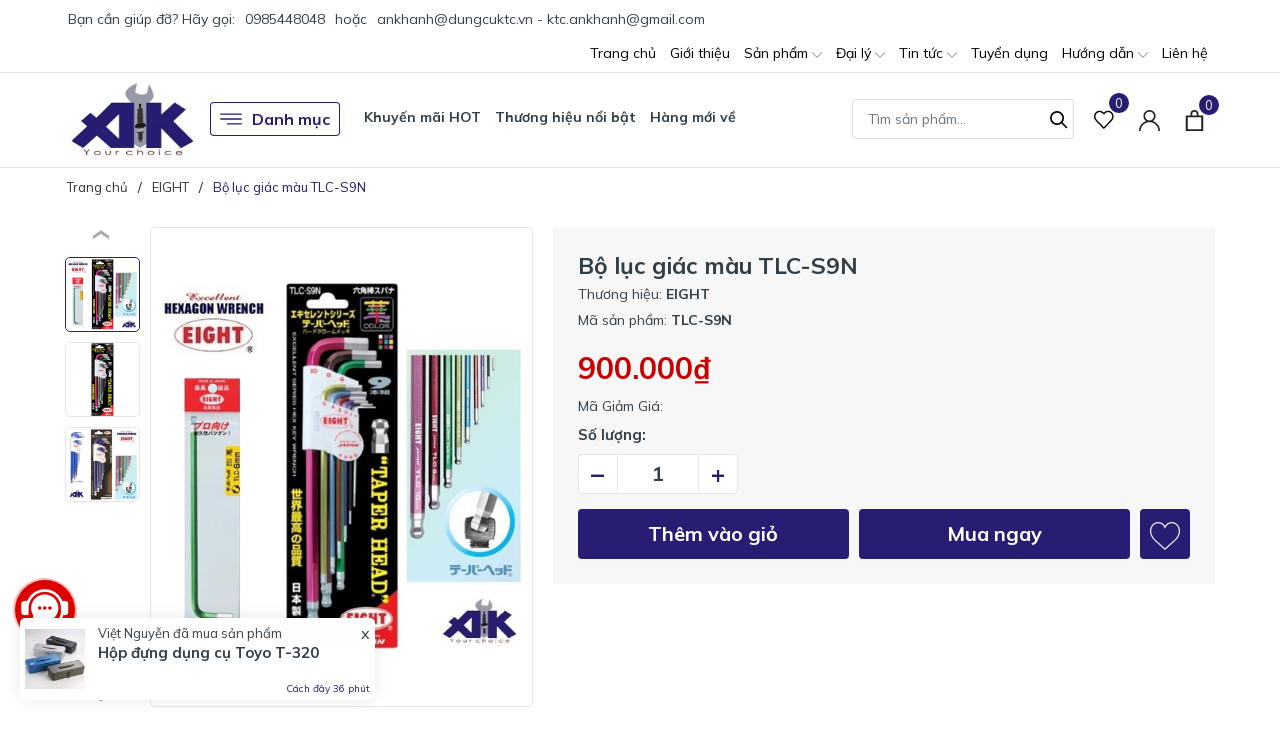

--- FILE ---
content_type: text/html; charset=utf-8
request_url: https://ankhanh.com.vn/bo-luc-giac-mau-tlc-s9n
body_size: 48741
content:
<!DOCTYPE html>
<html lang="vi" >
	<head>
		<meta charset="UTF-8" />
		<meta name="viewport" content="width=device-width, initial-scale=1, maximum-scale=1">
		<meta name="theme-color" content="#271d73" />
		<title>Bộ lục giác màu TLC-S9N - Bộ lục giác chìm | Lục giác EIGHT | Dụng cụ thiết bị cho xưởng ô tô, xe máy</title>
		<meta name="description" content="Công ty An Khánh cung cấp bộ lục giác chìm EIGHT TLC-S9N với màu sơn cho từng cỡ hoặc từng bộ với 9 cỡ từ 1.5 đến 10mm. Sản phẩm giúp phân biệt giữa từng người sử dụng.">
		<meta name="keywords" content="Bộ lục giác màu TLC-S9N, EIGHT, Bộ lục giác đầu bi, Bộ lục giác Eight, Bộ lục giác đặc biệt, Lục giác Eight, DỤNG CỤ NHẬP KHẨU KHÁC, DỤNG CỤ CHO NHÀ MÁY, Bộ lục giác Eight nhập khẩu, Bộ lục giác Eight TLC-S9N, Bộ lục giác sơn màu Eight Nhật, Dụng cụ thiết bị cho xưởng ô tô, xe máy, ankhanh.com.vn"/>		
		<link rel="canonical" href="https://ankhanh.com.vn/bo-luc-giac-mau-tlc-s9n"/>
		<link rel="dns-prefetch" href="https://ankhanh.com.vn">
		<link rel="dns-prefetch" href="//bizweb.dktcdn.net/">
		<link rel="dns-prefetch" href="//www.google-analytics.com/">
		<link rel="dns-prefetch" href="//www.googletagmanager.com/">
		<meta name='revisit-after' content='1 days' />
		<meta name="robots" content="noodp,index,follow" />
		<meta name="theme-color" content="#271d73" />
		<link rel="icon" href="//bizweb.dktcdn.net/100/147/950/themes/919574/assets/favicon.png?1751279651891" type="image/x-icon" />
		<link rel="apple-touch-icon" href="//bizweb.dktcdn.net/100/147/950/themes/919574/assets/favicon.png?1751279651891">
		<meta property="og:type" content="product">
<meta property="og:title" content="Bộ lục giác màu TLC-S9N">
<meta property="og:image" content="https://bizweb.dktcdn.net/thumb/medium/100/147/950/products/tlc-s9n-picture.jpg?v=1592968091257">
<meta property="og:image:secure_url" content="https://bizweb.dktcdn.net/thumb/medium/100/147/950/products/tlc-s9n-picture.jpg?v=1592968091257">
<meta property="og:image" content="https://bizweb.dktcdn.net/thumb/medium/100/147/950/products/tlc-s9n-picture.png?v=1592968091257">
<meta property="og:image:secure_url" content="https://bizweb.dktcdn.net/thumb/medium/100/147/950/products/tlc-s9n-picture.png?v=1592968091257">
<meta property="og:image" content="https://bizweb.dktcdn.net/thumb/medium/100/147/950/products/tlc-s9nbl-image.jpg?v=1592968091257">
<meta property="og:image:secure_url" content="https://bizweb.dktcdn.net/thumb/medium/100/147/950/products/tlc-s9nbl-image.jpg?v=1592968091257">
<meta property="og:availability" content="instock" />
<meta property="og:price:amount" content="900000">
<meta property="og:price:currency" content="VND">
<meta property="og:description" content="Công ty An Khánh cung cấp bộ lục giác chìm EIGHT TLC-S9N với màu sơn cho từng cỡ hoặc từng bộ với 9 cỡ từ 1.5 đến 10mm. Sản phẩm giúp phân biệt giữa từng người sử dụng.">
<meta property="og:url" content="https://ankhanh.com.vn/bo-luc-giac-mau-tlc-s9n">
<meta property="og:site_name" content="Dụng cụ thiết bị cho xưởng ô tô, xe máy">
		<link href="//bizweb.dktcdn.net/100/147/950/themes/919574/assets/phone.scss.css?1751279651891" rel="stylesheet" type="text/css" media="all" />
		<link rel="preload" as="style" type="text/css" href="//bizweb.dktcdn.net/100/147/950/themes/919574/assets/bootstrap.css?1751279651891" onload="this.rel='stylesheet'" />
		<link href="//bizweb.dktcdn.net/100/147/950/themes/919574/assets/bootstrap.css?1751279651891" rel="stylesheet" type="text/css" media="all" />
		<link rel="preload" as="style" type="text/css" href="//bizweb.dktcdn.net/100/147/950/themes/919574/assets/evo-main.scss.css?1751279651891" onload="this.rel='stylesheet'" />
		<link href="//bizweb.dktcdn.net/100/147/950/themes/919574/assets/evo-main.scss.css?1751279651891" rel="stylesheet" type="text/css" media="all" />
		
		
		
		
		
		
		
		
		
		<link rel="preload" as="style" type="text/css" href="//bizweb.dktcdn.net/100/147/950/themes/919574/assets/evo-products.scss.css?1751279651891" />
		<link href="//bizweb.dktcdn.net/100/147/950/themes/919574/assets/evo-products.scss.css?1751279651891" rel="stylesheet" type="text/css" media="all" />
		
		
		
		
		
		
		
		<script>
	var Bizweb = Bizweb || {};
	Bizweb.store = 'ankhanh.mysapo.net';
	Bizweb.id = 147950;
	Bizweb.theme = {"id":919574,"name":"Evo Tools - Giao diện mới","role":"main"};
	Bizweb.template = 'product';
	if(!Bizweb.fbEventId)  Bizweb.fbEventId = 'xxxxxxxx-xxxx-4xxx-yxxx-xxxxxxxxxxxx'.replace(/[xy]/g, function (c) {
	var r = Math.random() * 16 | 0, v = c == 'x' ? r : (r & 0x3 | 0x8);
				return v.toString(16);
			});		
</script>
<script>
	(function () {
		function asyncLoad() {
			var urls = ["//bwstatistics.sapoapps.vn/genscript/script.js?store=ankhanh.mysapo.net","//bwstatistics.sapoapps.vn/genscript/script.js?store=ankhanh.mysapo.net","https://google-shopping.sapoapps.vn/conversion-tracker/global-tag/1432.js?store=ankhanh.mysapo.net","https://google-shopping.sapoapps.vn/conversion-tracker/event-tag/1432.js?store=ankhanh.mysapo.net","//newproductreviews.sapoapps.vn/assets/js/productreviews.min.js?store=ankhanh.mysapo.net","https://statistic-blog-v2.sapoapps.vn/api/script-tag.js?store=ankhanh.mysapo.net"];
			for (var i = 0; i < urls.length; i++) {
				var s = document.createElement('script');
				s.type = 'text/javascript';
				s.async = true;
				s.src = urls[i];
				var x = document.getElementsByTagName('script')[0];
				x.parentNode.insertBefore(s, x);
			}
		};
		window.attachEvent ? window.attachEvent('onload', asyncLoad) : window.addEventListener('load', asyncLoad, false);
	})();
</script>


<script>
	window.BizwebAnalytics = window.BizwebAnalytics || {};
	window.BizwebAnalytics.meta = window.BizwebAnalytics.meta || {};
	window.BizwebAnalytics.meta.currency = 'VND';
	window.BizwebAnalytics.tracking_url = '/s';

	var meta = {};
	
	meta.product = {"id": 7593800, "vendor": "EIGHT", "name": "Bộ lục giác màu TLC-S9N",
	"type": "Bộ lục giác màu", "price": 900000 };
	
	
	for (var attr in meta) {
	window.BizwebAnalytics.meta[attr] = meta[attr];
	}
</script>

	
		<script src="/dist/js/stats.min.js?v=96f2ff2"></script>
	



<!-- Google tag (gtag.js) -->
<script async src="https://www.googletagmanager.com/gtag/js?id=UA-21839178-2"></script>
<script>
setTimeout(function(){
  window.dataLayer = window.dataLayer || [];
  function gtag(){dataLayer.push(arguments);}
  gtag('js', new Date());

  gtag('config', 'UA-21839178-2');
},7000);
</script>
<script>

	window.enabled_enhanced_ecommerce = false;

</script>

<script>

	try {
		
				gtag('event', 'view_item', {
					event_category: 'engagement',
					event_label: "Bộ lục giác màu TLC-S9N"
				});
		
	} catch(e) { console.error('UA script error', e);}
	

</script>




<!--Facebook Pixel Code-->
<script>
	!function(f, b, e, v, n, t, s){
	if (f.fbq) return; n = f.fbq = function(){
	n.callMethod?
	n.callMethod.apply(n, arguments):n.queue.push(arguments)}; if (!f._fbq) f._fbq = n;
	n.push = n; n.loaded = !0; n.version = '2.0'; n.queue =[]; t = b.createElement(e); t.async = !0;
	t.src = v; s = b.getElementsByTagName(e)[0]; s.parentNode.insertBefore(t, s)}
	(window,
	document,'script','https://connect.facebook.net/en_US/fbevents.js');
	fbq('init', '637051776344565', {} , {'agent': 'plsapo'}); // Insert your pixel ID here.
	fbq('track', 'PageView',{},{ eventID: Bizweb.fbEventId });
	
	fbq('track', 'ViewContent', {
	content_ids: [7593800],
	content_name: '"Bộ lục giác màu TLC-S9N"',
	content_type: 'product_group',
	value: '900000',
	currency: window.BizwebAnalytics.meta.currency
	}, { eventID: Bizweb.fbEventId });
	
</script>
<noscript>
	<img height='1' width='1' style='display:none' src='https://www.facebook.com/tr?id=637051776344565&ev=PageView&noscript=1' />
</noscript>
<!--DO NOT MODIFY-->
<!--End Facebook Pixel Code-->



<script>
	var eventsListenerScript = document.createElement('script');
	eventsListenerScript.async = true;
	
	eventsListenerScript.src = "/dist/js/store_events_listener.min.js?v=1b795e9";
	
	document.getElementsByTagName('head')[0].appendChild(eventsListenerScript);
</script>






		
		
		<script type="application/ld+json">
{
	"@context" : "http://schema.org",
  	"@type" : "Organization",
  	"legalName" : "Dụng cụ thiết bị cho xưởng ô tô, xe máy",
  	"url" : "https://ankhanh.com.vn",
  	"contactPoint":[{
    	"@type" : "ContactPoint",
    	"telephone" : "+84 0985448048",
    	"contactType" : "customer service"
  	}],
  	"logo":"//bizweb.dktcdn.net/100/147/950/themes/919574/assets/logo.png?1751279651891",
  	"sameAs":[
  	"#",
    "#"
	]
}
</script>
<script type="application/ld+json">
    {
      "@context": "https://schema.org",
      "@type": "WebSite",
      "url": "https://ankhanh.com.vn",
      "potentialAction": {
        "@type": "SearchAction",
        "target": "https://ankhanh.com.vn/search?query={search_term_string}",
        "query-input": "required name=search_term_string"
      }
    }
</script>
		<link rel="preload" as="script" href="//bizweb.dktcdn.net/100/147/950/themes/919574/assets/jquery.js?1751279651891" />
		<script src="//bizweb.dktcdn.net/100/147/950/themes/919574/assets/jquery.js?1751279651891" type="text/javascript"></script>
		<script>
			$(document).ready(function ($) {
				awe_lazyloadImage();
			});
			function awe_lazyloadImage() {
				var ll = new LazyLoad({
					elements_selector: ".lazy",
					load_delay: 100,
					threshold: 0
				});
			} window.awe_lazyloadImage=awe_lazyloadImage;
		</script>
		<link rel="preload" as="script" href="//bizweb.dktcdn.net/100/147/950/themes/919574/assets/slick.js?1751279651891" />
		<script src="//bizweb.dktcdn.net/100/147/950/themes/919574/assets/slick.js?1751279651891" type="text/javascript"></script>
	</head>
	<body class="product">
		<link rel="preload" as="script" href="//bizweb.dktcdn.net/100/147/950/themes/919574/assets/api-jquery.js?1751279651891" />
		<script src="//bizweb.dktcdn.net/100/147/950/themes/919574/assets/api-jquery.js?1751279651891" type="text/javascript"></script>
		<header class="header">
	
	<div class="top-bar clearfix">
		<div class="container">
			<div class="evo-topbar-left">
				<span>Bạn cần giúp đỡ? Hãy gọi: </span>
				
				<a href="tel:0985448048" title="0985448048">0985448048</a>
				
				<span class="span-or">hoặc</span>
				
				<a href="mailto:ankhanh@dungcuktc.vn - ktc.ankhanh@gmail.com" title="ankhanh@dungcuktc.vn - ktc.ankhanh@gmail.com">ankhanh@dungcuktc.vn - ktc.ankhanh@gmail.com</a>
				
			</div>
			<div class="evo-topbar-right d-lg-inline-block d-none">
				<ul id="nav" class="nav">
	
	
	
	
	<li class="nav-item ">
		<a class="nav-link" href="/" title="Trang chủ">Trang chủ</a>
	</li>
	
	
	
	
	<li class="nav-item ">
		<a class="nav-link" href="/gioi-thieu" title="Giới thiệu">Giới thiệu</a>
	</li>
	
	
	
	
	<li class=" nav-item has-childs  ">
		<a href="/collections/all" class="nav-link" title="Sản phẩm">Sản phẩm <svg xmlns="http://www.w3.org/2000/svg" xmlns:xlink="http://www.w3.org/1999/xlink" x="0px" y="0px" viewBox="0 0 490.656 490.656" style="enable-background:new 0 0 490.656 490.656;" xml:space="preserve" width="25px" height="25px"><path d="M487.536,120.445c-4.16-4.16-10.923-4.16-15.083,0L245.339,347.581L18.203,120.467c-4.16-4.16-10.923-4.16-15.083,0    c-4.16,4.16-4.16,10.923,0,15.083l234.667,234.667c2.091,2.069,4.821,3.115,7.552,3.115s5.461-1.045,7.531-3.136l234.667-234.667    C491.696,131.368,491.696,124.605,487.536,120.445z" data-original="#000000" class="active-path" data-old_color="#000000" fill="#141414"/></svg></a>
		
		<ul class="dropdown-menu">
			
		</ul>
		
	</li>
	
	
	
	
	<li class=" nav-item has-childs  ">
		<a href="/dai-ly" class="nav-link" title="Đại lý">Đại lý <svg xmlns="http://www.w3.org/2000/svg" xmlns:xlink="http://www.w3.org/1999/xlink" x="0px" y="0px" viewBox="0 0 490.656 490.656" style="enable-background:new 0 0 490.656 490.656;" xml:space="preserve" width="25px" height="25px"><path d="M487.536,120.445c-4.16-4.16-10.923-4.16-15.083,0L245.339,347.581L18.203,120.467c-4.16-4.16-10.923-4.16-15.083,0    c-4.16,4.16-4.16,10.923,0,15.083l234.667,234.667c2.091,2.069,4.821,3.115,7.552,3.115s5.461-1.045,7.531-3.136l234.667-234.667    C491.696,131.368,491.696,124.605,487.536,120.445z" data-original="#000000" class="active-path" data-old_color="#000000" fill="#141414"/></svg></a>
		
		<ul class="dropdown-menu">
			
			
			<li class="nav-item-lv2">
				<a class="nav-link" href="" title="Khu vực miền Bắc">Khu vực miền Bắc</a>
			</li>
			
			
			
			<li class="nav-item-lv2">
				<a class="nav-link" href="" title="Khu vực miền Trung">Khu vực miền Trung</a>
			</li>
			
			
			
			<li class="nav-item-lv2">
				<a class="nav-link" href="" title="Khu vực miền Nam">Khu vực miền Nam</a>
			</li>
			
			
		</ul>
		
	</li>
	
	
	
	
	<li class=" nav-item has-childs  ">
		<a href="http://ankhanh.com.vn/blogs/all" class="nav-link" title="Tin tức">Tin tức <svg xmlns="http://www.w3.org/2000/svg" xmlns:xlink="http://www.w3.org/1999/xlink" x="0px" y="0px" viewBox="0 0 490.656 490.656" style="enable-background:new 0 0 490.656 490.656;" xml:space="preserve" width="25px" height="25px"><path d="M487.536,120.445c-4.16-4.16-10.923-4.16-15.083,0L245.339,347.581L18.203,120.467c-4.16-4.16-10.923-4.16-15.083,0    c-4.16,4.16-4.16,10.923,0,15.083l234.667,234.667c2.091,2.069,4.821,3.115,7.552,3.115s5.461-1.045,7.531-3.136l234.667-234.667    C491.696,131.368,491.696,124.605,487.536,120.445z" data-original="#000000" class="active-path" data-old_color="#000000" fill="#141414"/></svg></a>
		
		<ul class="dropdown-menu">
			
			
			<li class="nav-item-lv2">
				<a class="nav-link" href="/tin-tuc-ve-san-pham" title="Thông tin về sản phẩm">Thông tin về sản phẩm</a>
			</li>
			
			
			
			<li class="nav-item-lv2">
				<a class="nav-link" href="/tin-tuc-lien-quan-o-to-xe-may" title="Thông tin ô tô, xe máy">Thông tin ô tô, xe máy</a>
			</li>
			
			
		</ul>
		
	</li>
	
	
	
	
	<li class="nav-item ">
		<a class="nav-link" href="/tuyen-dung-nhan-su" title="Tuyển dụng">Tuyển dụng</a>
	</li>
	
	
	
	
	<li class=" nav-item has-childs  ">
		<a href="/" class="nav-link" title="Hướng dẫn">Hướng dẫn <svg xmlns="http://www.w3.org/2000/svg" xmlns:xlink="http://www.w3.org/1999/xlink" x="0px" y="0px" viewBox="0 0 490.656 490.656" style="enable-background:new 0 0 490.656 490.656;" xml:space="preserve" width="25px" height="25px"><path d="M487.536,120.445c-4.16-4.16-10.923-4.16-15.083,0L245.339,347.581L18.203,120.467c-4.16-4.16-10.923-4.16-15.083,0    c-4.16,4.16-4.16,10.923,0,15.083l234.667,234.667c2.091,2.069,4.821,3.115,7.552,3.115s5.461-1.045,7.531-3.136l234.667-234.667    C491.696,131.368,491.696,124.605,487.536,120.445z" data-original="#000000" class="active-path" data-old_color="#000000" fill="#141414"/></svg></a>
		
		<ul class="dropdown-menu">
			
			
			<li class="nav-item-lv2">
				<a class="nav-link" href="/mua-hang-thanh-toan" title="Mua hàng & thanh toán">Mua hàng & thanh toán</a>
			</li>
			
			
			
			<li class="nav-item-lv2">
				<a class="nav-link" href="/giao-nhan-van-chuyen" title="Giao nhận & vận chuyển">Giao nhận & vận chuyển</a>
			</li>
			
			
			
			<li class="nav-item-lv2">
				<a class="nav-link" href="/bao-hanh-san-pham" title="Hướng dẫn bảo hành">Hướng dẫn bảo hành</a>
			</li>
			
			
			
			<li class="nav-item-lv2">
				<a class="nav-link" href="/bao-mat-thong-tin" title="Bảo mật thông tin">Bảo mật thông tin</a>
			</li>
			
			
			
			<li class="nav-item-lv2">
				<a class="nav-link" href="/chinh-sach-doi-tra" title="Đổi trả hàng hóa">Đổi trả hàng hóa</a>
			</li>
			
			
		</ul>
		
	</li>
	
	
	
	
	<li class="nav-item ">
		<a class="nav-link" href="/lien-he" title="Liên hệ">Liên hệ</a>
	</li>
	
	
</ul>
			</div>
		</div>
	</div>
	<div class="header-mid">
		<div class="evo-header-padding container">
			<div class="header-logo evo-header-flex-item">
				<a href="/" class="logo-wrapper" title="Dụng cụ thiết bị cho xưởng ô tô, xe máy">
					<img width="135" height="32" src="//bizweb.dktcdn.net/100/147/950/themes/919574/assets/logo.png?1751279651891" alt="Dụng cụ thiết bị cho xưởng ô tô, xe máy" class="lazy img-responsive mx-auto d-block" />
				</a>
			</div>
			<div class="box-header-nav d-none d-lg-inline-block">
				<ul class="evo-cate-nav">
	<li class="evo-danh-muc has-childs has-mega">
		<a href="javascript:void(0)" class="nav-link" title="Danh mục"><svg x="0px" y="0px" viewBox="0 0 384.97 384.97" style="enable-background:new 0 0 384.97 384.97;"><path d="M12.03,120.303h360.909c6.641,0,12.03-5.39,12.03-12.03c0-6.641-5.39-12.03-12.03-12.03H12.03 c-6.641,0-12.03,5.39-12.03,12.03C0,114.913,5.39,120.303,12.03,120.303z"/><path d="M372.939,180.455H12.03c-6.641,0-12.03,5.39-12.03,12.03s5.39,12.03,12.03,12.03h360.909c6.641,0,12.03-5.39,12.03-12.03 S379.58,180.455,372.939,180.455z"/><path d="M372.939,264.667H132.333c-6.641,0-12.03,5.39-12.03,12.03c0,6.641,5.39,12.03,12.03,12.03h240.606 c6.641,0,12.03-5.39,12.03-12.03C384.97,270.056,379.58,264.667,372.939,264.667z"/></svg> Danh mục</a>
		<div class="sub-menu megamenu">
			<div class="container">
				<ul class="level0">
					
					
					<li class="level1 parent item fix-navs">
						<a class="hmega" href="/dung-cu-sua-chua-ktc" title="DỤNG CỤ SỬA CHỮA KTC">DỤNG CỤ SỬA CHỮA KTC</a>
						<ul class="level1">
							
							<li class="level2">
								<a href="/xe-dung-dung-cu-ktc" title="Xe đựng dụng cụ KTC">Xe đựng dụng cụ KTC</a>
							</li>
							
							<li class="level2">
								<a href="/bo-dung-cu-cam-tay" title="Bộ dụng cụ cầm tay">Bộ dụng cụ cầm tay</a>
							</li>
							
							<li class="level2">
								<a href="/bo-dau-khau-van-oc" title="Bộ đầu khẩu vặn ốc">Bộ đầu khẩu vặn ốc</a>
							</li>
							
							<li class="level2">
								<a href="/dung-cu-van-oc-ktc" title="Dụng cụ vặn ốc KTC">Dụng cụ vặn ốc KTC</a>
							</li>
							
							<li class="level2">
								<a href="/khau-dung-tay-van" title="Khẩu dùng tay vặn">Khẩu dùng tay vặn</a>
							</li>
							
							<li class="level2">
								<a href="/khau-dung-cho-sung" title="Khẩu dùng cho súng">Khẩu dùng cho súng</a>
							</li>
							
							<li class="level2">
								<a href="/dung-cu-khi-nen-ktc" title="Dụng cụ khí nén KTC">Dụng cụ khí nén KTC</a>
							</li>
							
							<li class="level2">
								<a href="/dung-cu-cach-dien" title="Dụng cụ cách điện">Dụng cụ cách điện</a>
							</li>
							
							<li class="level2">
								<a href="/bo-dung-cu-do-luc" title="Bộ dụng cụ đo lực">Bộ dụng cụ đo lực</a>
							</li>
							
							<li class="level2">
								<a href="/dung-cu-chay-pin" title="Dụng cụ chạy pin">Dụng cụ chạy pin</a>
							</li>
							
						</ul>
					</li>
					
					
					
					<li class="level1 parent item fix-navs">
						<a class="hmega" href="/dung-cu-cam-tay-ktc" title="DỤNG CỤ CẦM TAY KTC">DỤNG CỤ CẦM TAY KTC</a>
						<ul class="level1">
							
							<li class="level2">
								<a href="/co-le-ktc" title="Cờ lê KTC">Cờ lê KTC</a>
							</li>
							
							<li class="level2">
								<a href="/to-vit-ktc" title="Tô vít KTC">Tô vít KTC</a>
							</li>
							
							<li class="level2">
								<a href="/kim-ktc" title="Kìm KTC">Kìm KTC</a>
							</li>
							
							<li class="level2">
								<a href="/bua-ktc" title="Búa KTC">Búa KTC</a>
							</li>
							
							<li class="level2">
								<a href="/luc-giac-ktc" title="Lục giác KTC">Lục giác KTC</a>
							</li>
							
							<li class="level2">
								<a href="/luc-giac-bong-ktc" title="Lục giác bông KTC">Lục giác bông KTC</a>
							</li>
							
							<li class="level2">
								<a href="/co-le-luc-ktc" title="Cờ lê lực KTC">Cờ lê lực KTC</a>
							</li>
							
							<li class="level2">
								<a href="/dung-cu-ktc-khac" title="Dụng cụ KTC khác">Dụng cụ KTC khác</a>
							</li>
							
							<li class="level2">
								<a href="/dung-cu-ktc-nepros" title="Dụng cụ KTC Nepros">Dụng cụ KTC Nepros</a>
							</li>
							
							<li class="level2">
								<a href="/phu-kien-ktc-nhat" title="Phụ kiện KTC Nhật">Phụ kiện KTC Nhật</a>
							</li>
							
						</ul>
					</li>
					
					
					
					<li class="level1 parent item fix-navs">
						<a class="hmega" href="/dung-cu-dung-khi-nen" title="DỤNG CỤ DÙNG KHÍ NÉN">DỤNG CỤ DÙNG KHÍ NÉN</a>
						<ul class="level1">
							
							<li class="level2">
								<a href="/cuon-day-hoi-tu-rut" title="Cuộn dây hơi tự rút">Cuộn dây hơi tự rút</a>
							</li>
							
							<li class="level2">
								<a href="/cuon-day-dien-tu-rut" title="Cuộn dây điện tự rút">Cuộn dây điện tự rút</a>
							</li>
							
							<li class="level2">
								<a href="/hop-day-nuoc-tu-rut" title="Hộp dây nước tự rút">Hộp dây nước tự rút</a>
							</li>
							
							<li class="level2">
								<a href="/thiet-bi-khi-nen" title="Thiết bị khí nén">Thiết bị khí nén</a>
							</li>
							
							<li class="level2">
								<a href="/dung-cu-khi-nen-si" title="Dụng cụ khí nén SI">Dụng cụ khí nén SI</a>
							</li>
							
							<li class="level2">
								<a href="/dung-cu-khi-nen-ktc" title="Dụng cụ khí nén KTC">Dụng cụ khí nén KTC</a>
							</li>
							
							<li class="level2">
								<a href="/day-khi-togawa" title="Dây khí Togawa">Dây khí Togawa</a>
							</li>
							
						</ul>
					</li>
					
					
					
					<li class="level1 parent item fix-navs">
						<a class="hmega" href="/thiet-bi-xuong-o-to" title="THIẾT BỊ XƯỞNG Ô TÔ">THIẾT BỊ XƯỞNG Ô TÔ</a>
						<ul class="level1">
							
							<li class="level2">
								<a href="/dung-cu-theo-bo" title="Dụng cụ theo bộ">Dụng cụ theo bộ</a>
							</li>
							
							<li class="level2">
								<a href="/dung-cu-cho-o-to" title="Dụng cụ cho ô tô">Dụng cụ cho ô tô</a>
							</li>
							
							<li class="level2">
								<a href="/can-xiet-luc-kanon" title="Cần xiết lực Kanon">Cần xiết lực Kanon</a>
							</li>
							
							<li class="level2">
								<a href="/cac-loai-co-le-luc" title="Các loại cờ lê lực">Các loại cờ lê lực</a>
							</li>
							
							<li class="level2">
								<a href="/dung-cu-khi-nen-shinano" title="Dụng cụ khí nén Shinano">Dụng cụ khí nén Shinano</a>
							</li>
							
							<li class="level2">
								<a href="/thiet-bi-thuy-luc-khi-nen" title="Thiết bị thủy lực, khí nén">Thiết bị thủy lực, khí nén</a>
							</li>
							
							<li class="level2">
								<a href="/cuon-day-tu-rut-sankyo-triens" title="Cuộn dây tự rút Sankyo Triens">Cuộn dây tự rút Sankyo Triens</a>
							</li>
							
							<li class="level2">
								<a href="/dung-cu-thiet-bi-do" title="Dụng cụ thiết bị đo">Dụng cụ thiết bị đo</a>
							</li>
							
						</ul>
					</li>
					
					
					
					<li class="level1 parent item fix-navs">
						<a class="hmega" href="/dung-cu-cho-nha-may" title="DỤNG CỤ CHO NHÀ MÁY">DỤNG CỤ CHO NHÀ MÁY</a>
						<ul class="level1">
							
							<li class="level2">
								<a href="/khau-tuyp-koken" title="Khẩu tuýp Koken">Khẩu tuýp Koken</a>
							</li>
							
							<li class="level2">
								<a href="/mui-van-vit-bix" title="Mũi vặn vít BiX">Mũi vặn vít BiX</a>
							</li>
							
							<li class="level2">
								<a href="/luc-giac-eight" title="Lục giác Eight">Lục giác Eight</a>
							</li>
							
							<li class="level2">
								<a href="/co-le-luc-kanon" title="Cờ lê lực Kanon">Cờ lê lực Kanon</a>
							</li>
							
							<li class="level2">
								<a href="/dung-cu-cam-tay-koken" title="Dụng cụ cầm tay Koken">Dụng cụ cầm tay Koken</a>
							</li>
							
							<li class="level2">
								<a href="/dung-cu-sua-chua-dien" title="Dụng cụ sửa chữa điện">Dụng cụ sửa chữa điện</a>
							</li>
							
							<li class="level2">
								<a href="/dau-khau-van-oc-koken" title="Đầu khẩu vặn ốc Koken">Đầu khẩu vặn ốc Koken</a>
							</li>
							
							<li class="level2">
								<a href="/dung-cu-chuyen-biet" title="Dụng cụ chuyên biệt">Dụng cụ chuyên biệt</a>
							</li>
							
							<li class="level2">
								<a href="/bo-dau-khau" title="Bộ đầu khẩu">Bộ đầu khẩu</a>
							</li>
							
						</ul>
					</li>
					
					
					
					<li class="level1 parent item fix-navs">
						<a class="hmega" href="/dung-cu-nhap-khau-khac" title="DỤNG CỤ NHẬP KHẨU KHÁC">DỤNG CỤ NHẬP KHẨU KHÁC</a>
						<ul class="level1">
							
							<li class="level2">
								<a href="/dung-cu-xe-may-chuyen-dung" title="Dụng cụ xe máy chuyên dùng">Dụng cụ xe máy chuyên dùng</a>
							</li>
							
							<li class="level2">
								<a href="/dung-cu-thiet-bi-nhap-khau" title="Dụng cụ thiết bị nhập khẩu">Dụng cụ thiết bị nhập khẩu</a>
							</li>
							
							<li class="level2">
								<a href="/hang-nhap-khau-khac" title="Hàng nhập khẩu khác">Hàng nhập khẩu khác</a>
							</li>
							
							<li class="level2">
								<a href="/dung-cu-kowa-seiki" title="Dụng cụ Kowa Seiki">Dụng cụ Kowa Seiki</a>
							</li>
							
							<li class="level2">
								<a href="/bo-luc-giac-eight" title="Bộ lục giác Eight">Bộ lục giác Eight</a>
							</li>
							
							<li class="level2">
								<a href="/dung-cu-diy-lam-moc" title="Dụng cụ DIY làm mộc">Dụng cụ DIY làm mộc</a>
							</li>
							
							<li class="level2">
								<a href="/dung-cu-cam-tay-eu" title="Dụng cụ cầm tay EU">Dụng cụ cầm tay EU</a>
							</li>
							
							<li class="level2">
								<a href="/dung-cu-lam-vuon" title="Dụng cụ làm vườn">Dụng cụ làm vườn</a>
							</li>
							
						</ul>
					</li>
					
					
				</ul>
				
				<div class="row submenu-products">
					
					<div class="col-lg-4 col-md-4 col-sm-4 col-12">
						 
<div class="evo-item-product-cate-menu">
	<div class="product-content">
		<a href="/co-le-luc-dien-tu-3-8-ktc-gekr030-c3a" title="Cờ l&#234; lực điện tử 3/8 KTC GEKR030-C3A" class="title">Cờ l&#234; lực điện tử 3/8 KTC GEKR030-C3A</a>
		<div class="block-prices"> 
			
			<strong class="product-price">Liên hệ</strong>
			
		</div>
		<a href="/co-le-luc-dien-tu-3-8-ktc-gekr030-c3a" title="Xem chi tiết" class="v-more">Xem chi tiết</a>
	</div>
	<div class="product-img">
		<a class="thumb-img" href="/co-le-luc-dien-tu-3-8-ktc-gekr030-c3a" title="Cờ l&#234; lực điện tử 3/8 KTC GEKR030-C3A">
			<img class="lazy" width="480" height="480" src="[data-uri]" data-src="//bizweb.dktcdn.net/thumb/large/100/147/950/products/gekr030-c3a-2.jpg?v=1583077852480" alt="Cờ l&#234; lực điện tử 3/8 KTC GEKR030-C3A" />
		</a>
	</div>
</div>	
					</div>
					
					<div class="col-lg-4 col-md-4 col-sm-4 col-12">
						 
<div class="evo-item-product-cate-menu">
	<div class="product-content">
		<a href="/co-le-luc-dien-tu-ktc-gek030-c3" title="Cờ l&#234; lực điện tử KTC GEK030-C3" class="title">Cờ l&#234; lực điện tử KTC GEK030-C3</a>
		<div class="block-prices"> 
			
			
			<strong class="product-price">7.076.000₫</strong>
			
			
		</div>
		<a href="/co-le-luc-dien-tu-ktc-gek030-c3" title="Xem chi tiết" class="v-more">Xem chi tiết</a>
	</div>
	<div class="product-img">
		<a class="thumb-img" href="/co-le-luc-dien-tu-ktc-gek030-c3" title="Cờ l&#234; lực điện tử KTC GEK030-C3">
			<img class="lazy" width="480" height="480" src="[data-uri]" data-src="//bizweb.dktcdn.net/thumb/large/100/147/950/products/ktc-gek030-c3-ea98fc79-39ed-4bc7-8d05-e2af2e96b9f0.jpg?v=1589600103070" alt="Cờ l&#234; lực điện tử KTC GEK030-C3" />
		</a>
	</div>
</div>	
					</div>
					
					<div class="col-lg-4 col-md-4 col-sm-4 col-12">
						 
<div class="evo-item-product-cate-menu">
	<div class="product-content">
		<a href="/co-le-luc-dien-tu-3-8-ktc-gekr060-r3" title="Cờ l&#234; lực điện tử 3/8 KTC GEKR060-R3" class="title">Cờ l&#234; lực điện tử 3/8 KTC GEKR060-R3</a>
		<div class="block-prices"> 
			
			<strong class="product-price">Liên hệ</strong>
			
		</div>
		<a href="/co-le-luc-dien-tu-3-8-ktc-gekr060-r3" title="Xem chi tiết" class="v-more">Xem chi tiết</a>
	</div>
	<div class="product-img">
		<a class="thumb-img" href="/co-le-luc-dien-tu-3-8-ktc-gekr060-r3" title="Cờ l&#234; lực điện tử 3/8 KTC GEKR060-R3">
			<img class="lazy" width="480" height="480" src="[data-uri]" data-src="//bizweb.dktcdn.net/thumb/large/100/147/950/products/gekr060-r3-2.jpg?v=1583075511353" alt="Cờ l&#234; lực điện tử 3/8 KTC GEKR060-R3" />
		</a>
	</div>
</div>	
					</div>
					
				</div>
				
				
				<div class="row submenu-logo">
					
					
					<a href="/ktc" title="KTC">
						
						<img width="170" height="50" class="lazy" src="[data-uri]" data-src="https://bizweb.dktcdn.net/100/147/950/collections/brand01.png?v=1693363971120" alt="KTC" />
						
					</a>
					
					
					<a href="/triens" title="TRIENS">
						
						<img width="170" height="50" class="lazy" src="[data-uri]" data-src="https://bizweb.dktcdn.net/100/147/950/collections/brand03.png?v=1693364012730" alt="TRIENS" />
						
					</a>
					
					
					<a href="/koken" title="KOKEN">
						
						<img width="170" height="50" class="lazy" src="[data-uri]" data-src="https://bizweb.dktcdn.net/100/147/950/collections/brand05.png?v=1693364037440" alt="KOKEN" />
						
					</a>
					
					
					<a href="/eight" title="EIGHT">
						
						<img width="170" height="50" class="lazy" src="[data-uri]" data-src="https://bizweb.dktcdn.net/100/147/950/collections/eight-logo.png?v=1703239322107" alt="EIGHT" />
						
					</a>
					
					
					<a href="/marvel" title="MARVEL">
						
						<img width="170" height="50" class="lazy" src="[data-uri]" data-src="https://bizweb.dktcdn.net/100/147/950/collections/brand09.png?v=1693364163577" alt="MARVEL" />
						
					</a>
					
					
					<a href="/nepros" title="NEPROS">
						
						<img width="170" height="50" class="lazy" src="[data-uri]" data-src="https://bizweb.dktcdn.net/100/147/950/collections/brand02.png?v=1693364190603" alt="NEPROS" />
						
					</a>
					
				</div>
				
			</div>
		</div>
	</li>
	
	<li class="d-none d-xl-inline-block nav-item has-childs has-mega">
		<a class="nav-link" href="/collections/all" title="Khuyến mãi HOT">Khuyến mãi HOT</a>
		
		<div class="sub-menu megamenu">
	<div class="container">
		<div class="row">
			<div class="col-lg-2 first-col-menu">
				<div class="title">
					Danh mục
				</div>
				
				<a href="/dung-cu-sua-chua-ktc" title="DỤNG CỤ SỬA CHỮA KTC" rel="nofollow">DỤNG CỤ SỬA CHỮA KTC</a>
				
				<a href="/dung-cu-cam-tay-ktc" title="DỤNG CỤ CẦM TAY KTC" rel="nofollow">DỤNG CỤ CẦM TAY KTC</a>
				
				<a href="/dung-cu-dung-khi-nen" title="DỤNG CỤ DÙNG KHÍ NÉN" rel="nofollow">DỤNG CỤ DÙNG KHÍ NÉN</a>
				
				<a href="/thiet-bi-xuong-o-to" title="THIẾT BỊ XƯỞNG Ô TÔ" rel="nofollow">THIẾT BỊ XƯỞNG Ô TÔ</a>
				
				<a href="/dung-cu-cho-nha-may" title="DỤNG CỤ CHO NHÀ MÁY" rel="nofollow">DỤNG CỤ CHO NHÀ MÁY</a>
				
				<a href="/dung-cu-nhap-khau-khac" title="DỤNG CỤ NHẬP KHẨU KHÁC" rel="nofollow">DỤNG CỤ NHẬP KHẨU KHÁC</a>
				
			</div>
			<div class="col-lg-7 best-offers">
				<div class="title">
					Khuyến mãi trong ngày
				</div>
				
				<div class="submenu-products row">
					
					<div class="col-lg-6 col-md-6 col-12">
						 
<div class="evo-item-product-cate-menu">
	<div class="product-content">
		<a href="/co-le-luc-dien-tu-3-8-ktc-gekr030-c3a" title="Cờ l&#234; lực điện tử 3/8 KTC GEKR030-C3A" class="title">Cờ l&#234; lực điện tử 3/8 KTC GEKR030-C3A</a>
		<div class="block-prices"> 
			
			<strong class="product-price">Liên hệ</strong>
			
		</div>
		<a href="/co-le-luc-dien-tu-3-8-ktc-gekr030-c3a" title="Xem chi tiết" class="v-more">Xem chi tiết</a>
	</div>
	<div class="product-img">
		<a class="thumb-img" href="/co-le-luc-dien-tu-3-8-ktc-gekr030-c3a" title="Cờ l&#234; lực điện tử 3/8 KTC GEKR030-C3A">
			<img class="lazy" width="480" height="480" src="[data-uri]" data-src="//bizweb.dktcdn.net/thumb/large/100/147/950/products/gekr030-c3a-2.jpg?v=1583077852480" alt="Cờ l&#234; lực điện tử 3/8 KTC GEKR030-C3A" />
		</a>
	</div>
</div>
					</div>	
					
					<div class="col-lg-6 col-md-6 col-12">
						 
<div class="evo-item-product-cate-menu">
	<div class="product-content">
		<a href="/co-le-luc-dien-tu-ktc-gek030-c3" title="Cờ l&#234; lực điện tử KTC GEK030-C3" class="title">Cờ l&#234; lực điện tử KTC GEK030-C3</a>
		<div class="block-prices"> 
			
			
			<strong class="product-price">7.076.000₫</strong>
			
			
		</div>
		<a href="/co-le-luc-dien-tu-ktc-gek030-c3" title="Xem chi tiết" class="v-more">Xem chi tiết</a>
	</div>
	<div class="product-img">
		<a class="thumb-img" href="/co-le-luc-dien-tu-ktc-gek030-c3" title="Cờ l&#234; lực điện tử KTC GEK030-C3">
			<img class="lazy" width="480" height="480" src="[data-uri]" data-src="//bizweb.dktcdn.net/thumb/large/100/147/950/products/ktc-gek030-c3-ea98fc79-39ed-4bc7-8d05-e2af2e96b9f0.jpg?v=1589600103070" alt="Cờ l&#234; lực điện tử KTC GEK030-C3" />
		</a>
	</div>
</div>
					</div>	
					
					<div class="col-lg-6 col-md-6 col-12">
						 
<div class="evo-item-product-cate-menu">
	<div class="product-content">
		<a href="/co-le-luc-dien-tu-3-8-ktc-gekr060-r3" title="Cờ l&#234; lực điện tử 3/8 KTC GEKR060-R3" class="title">Cờ l&#234; lực điện tử 3/8 KTC GEKR060-R3</a>
		<div class="block-prices"> 
			
			<strong class="product-price">Liên hệ</strong>
			
		</div>
		<a href="/co-le-luc-dien-tu-3-8-ktc-gekr060-r3" title="Xem chi tiết" class="v-more">Xem chi tiết</a>
	</div>
	<div class="product-img">
		<a class="thumb-img" href="/co-le-luc-dien-tu-3-8-ktc-gekr060-r3" title="Cờ l&#234; lực điện tử 3/8 KTC GEKR060-R3">
			<img class="lazy" width="480" height="480" src="[data-uri]" data-src="//bizweb.dktcdn.net/thumb/large/100/147/950/products/gekr060-r3-2.jpg?v=1583075511353" alt="Cờ l&#234; lực điện tử 3/8 KTC GEKR060-R3" />
		</a>
	</div>
</div>
					</div>	
					
					<div class="col-lg-6 col-md-6 col-12">
						 
<div class="evo-item-product-cate-menu">
	<div class="product-content">
		<a href="/co-le-luc-dien-tu-ktc-gek085-r3" title="Cờ l&#234; lực điện tử KTC GEK085-R3" class="title">Cờ l&#234; lực điện tử KTC GEK085-R3</a>
		<div class="block-prices"> 
			
			<strong class="product-price">Liên hệ</strong>
			
		</div>
		<a href="/co-le-luc-dien-tu-ktc-gek085-r3" title="Xem chi tiết" class="v-more">Xem chi tiết</a>
	</div>
	<div class="product-img">
		<a class="thumb-img" href="/co-le-luc-dien-tu-ktc-gek085-r3" title="Cờ l&#234; lực điện tử KTC GEK085-R3">
			<img class="lazy" width="480" height="480" src="[data-uri]" data-src="//bizweb.dktcdn.net/thumb/large/100/147/950/products/ktc-gek085-r3.jpg?v=1589599798523" alt="Cờ l&#234; lực điện tử KTC GEK085-R3" />
		</a>
	</div>
</div>
					</div>	
					
				</div>
				
			</div>
			<div class="col-lg-3 banner">
				<a href="https://ankhanh.vn/bo-dung-cu-sua-chua" title="Bộ dụng cụ KTC">
					<img width="350" height="470" src="[data-uri]" data-src="//bizweb.dktcdn.net/100/147/950/themes/919574/assets/nav_mega_menu_banner_img.jpg?1751279651891" alt="Bộ dụng cụ KTC" class="lazy" />
				</a>
			</div>
		</div>
	</div>
</div>
		
	</li>
	
	
	<li class="d-none d-xl-inline-block nav-item has-childs has-mega">
		<a class="nav-link" href="/collections/all" title="Thương hiệu nổi bật">Thương hiệu nổi bật</a>
		
		<div class="sub-menu megamenu evo-mega-menu-brand">
	<div class="container">
		<div class="row">
			
			<div class="col-lg-2 col-sm-4 brand-col">
				
				<a href="/ktc" title="KTC" class="menu-brands-logo">
					
					<img class="lazy" src="[data-uri]" data-src="https://bizweb.dktcdn.net/100/147/950/collections/brand01.png?v=1693363971120" alt="KTC" />
					
				</a>
				
			</div>
			
			<div class="col-lg-2 col-sm-4 brand-col">
				
				<a href="/triens" title="TRIENS" class="menu-brands-logo">
					
					<img class="lazy" src="[data-uri]" data-src="https://bizweb.dktcdn.net/100/147/950/collections/brand03.png?v=1693364012730" alt="TRIENS" />
					
				</a>
				
			</div>
			
			<div class="col-lg-2 col-sm-4 brand-col">
				
				<a href="/koken" title="KOKEN" class="menu-brands-logo">
					
					<img class="lazy" src="[data-uri]" data-src="https://bizweb.dktcdn.net/100/147/950/collections/brand05.png?v=1693364037440" alt="KOKEN" />
					
				</a>
				
			</div>
			
			<div class="col-lg-2 col-sm-4 brand-col">
				
				<a href="/eight" title="EIGHT" class="menu-brands-logo">
					
					<img class="lazy" src="[data-uri]" data-src="https://bizweb.dktcdn.net/100/147/950/collections/eight-logo.png?v=1703239322107" alt="EIGHT" />
					
				</a>
				
			</div>
			
			<div class="col-lg-2 col-sm-4 brand-col">
				
				<a href="/marvel" title="MARVEL" class="menu-brands-logo">
					
					<img class="lazy" src="[data-uri]" data-src="https://bizweb.dktcdn.net/100/147/950/collections/brand09.png?v=1693364163577" alt="MARVEL" />
					
				</a>
				
			</div>
			
			<div class="col-lg-2 col-sm-4 brand-col">
				
				<a href="/nepros" title="NEPROS" class="menu-brands-logo">
					
					<img class="lazy" src="[data-uri]" data-src="https://bizweb.dktcdn.net/100/147/950/collections/brand02.png?v=1693364190603" alt="NEPROS" />
					
				</a>
				
			</div>
			
			<div class="col-lg-2 col-sm-4 brand-col">
				
				<a href="/shinano" title="SHINANO" class="menu-brands-logo">
					
					<img class="lazy" src="[data-uri]" data-src="https://bizweb.dktcdn.net/100/147/950/collections/brand04.png?v=1693364210787" alt="SHINANO" />
					
				</a>
				
			</div>
			
			<div class="col-lg-2 col-sm-4 brand-col">
				
				<a href="/oppama" title="OPPAMA" class="menu-brands-logo">
					
					<img class="lazy" src="[data-uri]" data-src="https://bizweb.dktcdn.net/100/147/950/collections/brand06.png?v=1693364233483" alt="OPPAMA" />
					
				</a>
				
			</div>
			
			<div class="col-lg-2 col-sm-4 brand-col">
				
				<a href="/kanon" title="KANON" class="menu-brands-logo">
					
					<img class="lazy" src="[data-uri]" data-src="https://bizweb.dktcdn.net/100/147/950/collections/brand08.png?v=1693364252723" alt="KANON" />
					
				</a>
				
			</div>
			
			<div class="col-lg-2 col-sm-4 brand-col">
				
				<a href="/bix" title="BIX" class="menu-brands-logo">
					
					<img class="lazy" src="[data-uri]" data-src="https://bizweb.dktcdn.net/100/147/950/collections/brand010.png?v=1693364270493" alt="BIX" />
					
				</a>
				
			</div>
			
		</div>
	</div>
</div>
		
	</li>
	
	
	<li class="d-none d-xl-inline-block nav-item">
		<a class="nav-link" href="/collections/all" title="Hàng mới về">Hàng mới về</a>
	</li>
	
</ul>
			</div>
			<div class="evo-search-desktop">
				<div class="evo-searchs">
					<form action="/search" method="get" class="evo-header-search-form" role="search">
						<input type="text" aria-label="Tìm sản phẩm" name="query" class="search-auto form-control" placeholder="Tìm sản phẩm..." autocomplete="off" />
						<button class="btn btn-default" type="submit" aria-label="Tìm kiếm">
							<svg class="Icon Icon--search-desktop" viewBox="0 0 21 21">
								<g transform="translate(1 1)" stroke="currentColor" stroke-width="2" fill="none" fill-rule="evenodd" stroke-linecap="square">
									<path d="M18 18l-5.7096-5.7096"></path>
									<circle cx="7.2" cy="7.2" r="7.2"></circle>
								</g>
							</svg>
						</button>
					</form>
				</div>
			</div>
			<div class="header-fill">
				<a href="" class="d-none d-lg-inline-block header-account header-wish-list" aria-label="Sản phẩm Yêu thích" title="Sản phẩm Yêu thích">
					<svg viewBox="0 0 512 512"><path d="M438.482,58.61c-24.7-26.549-59.311-41.655-95.573-41.711c-36.291,0.042-70.938,15.14-95.676,41.694l-8.431,8.909
						l-8.431-8.909C181.284,5.762,98.662,2.728,45.832,51.815c-2.341,2.176-4.602,4.436-6.778,6.778
						c-52.072,56.166-52.072,142.968,0,199.134l187.358,197.581c6.482,6.843,17.284,7.136,24.127,0.654
						c0.224-0.212,0.442-0.43,0.654-0.654l187.29-197.581C490.551,201.567,490.551,114.77,438.482,58.61z M413.787,234.226h-0.017
						L238.802,418.768L63.818,234.226c-39.78-42.916-39.78-109.233,0-152.149c36.125-39.154,97.152-41.609,136.306-5.484
						c1.901,1.754,3.73,3.583,5.484,5.484l20.804,21.948c6.856,6.812,17.925,6.812,24.781,0l20.804-21.931
						c36.125-39.154,97.152-41.609,136.306-5.484c1.901,1.754,3.73,3.583,5.484,5.484C453.913,125.078,454.207,191.516,413.787,234.226
						z"/></svg>
					<span class="js-wishlist-count"></span>
				</a>
				<div class="evo-header-account d-none d-lg-inline-block">
					<a href="/account" class="header-account d-none d-lg-inline-block" aria-label="Tài khoản" title="Tài khoản">
						<svg viewBox="0 0 512 512"><path d="M437.02,330.98c-27.883-27.882-61.071-48.523-97.281-61.018C378.521,243.251,404,198.548,404,148    C404,66.393,337.607,0,256,0S108,66.393,108,148c0,50.548,25.479,95.251,64.262,121.962    c-36.21,12.495-69.398,33.136-97.281,61.018C26.629,379.333,0,443.62,0,512h40c0-119.103,96.897-216,216-216s216,96.897,216,216    h40C512,443.62,485.371,379.333,437.02,330.98z M256,256c-59.551,0-108-48.448-108-108S196.449,40,256,40    c59.551,0,108,48.448,108,108S315.551,256,256,256z" data-original="#222222" class="active-path" fill="#222222"/></svg>
					</a>
					<ul>
						
						<li class="ng-scope "><a rel="nofollow" href="/account/login" title="Đăng nhập">Đăng nhập</a></li>
						<li class="ng-scope "><a rel="nofollow" href="/account/register" title="Đăng ký">Đăng ký</a></li>
						
					</ul>
				</div>
				<a href="javascript:void(0)" class="evo-header-cart" aria-label="Xem giỏ hàng" title="Giỏ hàng">
					<svg viewBox="0 0 19 23">
						<path d="M0 22.985V5.995L2 6v.03l17-.014v16.968H0zm17-15H2v13h15v-13zm-5-2.882c0-2.04-.493-3.203-2.5-3.203-2 0-2.5 1.164-2.5 3.203v.912H5V4.647C5 1.19 7.274 0 9.5 0 11.517 0 14 1.354 14 4.647v1.368h-2v-.912z" fill="#222"></path>
					</svg>
					<span class="count_item_pr">0</span>
				</a>
				<a class="d-sm-inline-block d-lg-none menu-icon" href="javascript:void(0)" title="Menu" aria-label="Menu" id="trigger-mobile"><svg height="384pt" viewBox="0 -53 384 384" width="384pt" xmlns="http://www.w3.org/2000/svg"><path d="m368 154.667969h-352c-8.832031 0-16-7.167969-16-16s7.167969-16 16-16h352c8.832031 0 16 7.167969 16 16s-7.167969 16-16 16zm0 0"/><path d="m368 32h-352c-8.832031 0-16-7.167969-16-16s7.167969-16 16-16h352c8.832031 0 16 7.167969 16 16s-7.167969 16-16 16zm0 0"/><path d="m368 277.332031h-352c-8.832031 0-16-7.167969-16-16s7.167969-16 16-16h352c8.832031 0 16 7.167969 16 16s-7.167969 16-16 16zm0 0"/></svg></a>
			</div>
		</div>
	</div>
</header>
		
<section class="bread-crumb">
	<div class="container">
		<ul class="breadcrumb" itemscope itemtype="https://schema.org/BreadcrumbList">					
			<li class="home" itemprop="itemListElement" itemscope itemtype="https://schema.org/ListItem">
				<a itemprop="item" href="/" title="Trang chủ">
					<span itemprop="name">Trang chủ</span>
					<meta itemprop="position" content="1" />
				</a>
			</li>
			
			
			<li itemprop="itemListElement" itemscope itemtype="https://schema.org/ListItem">
				<a itemprop="item" href="/eight" title="EIGHT">
					<span itemprop="name">EIGHT</span>
					<meta itemprop="position" content="2" />
					
				</a>
			</li>
			
			<li itemprop="itemListElement" itemscope itemtype="https://schema.org/ListItem">
				<strong>
					<span itemprop="name">Bộ lục gi&#225;c m&#224;u TLC-S9N</span>
					<meta itemprop="position" content="3" />
				</strong>
			</li>
			
		</ul>
	</div>
</section>
<section class="product product-margin" itemscope itemtype="http://schema.org/Product">	
	<meta itemprop="category" content="EIGHT">
<meta itemprop="url" content="//ankhanh.com.vn/bo-luc-giac-mau-tlc-s9n">
<meta itemprop="name" content="Bộ lục giác màu TLC-S9N">
<meta itemprop="image" content="http://bizweb.dktcdn.net/thumb/grande/100/147/950/products/tlc-s9n-picture.jpg?v=1592968091257">
<meta itemprop="description" content="Bộ lục giác màu chữ L&nbsp;
Mã&nbsp;sản phẩm: TLC-S9N
Với 9&nbsp;cỡ lục giác: 1.5 - 10mm
Xuất xứ: Eight Nhật">
<div class="d-none hidden" itemprop="brand" itemtype="https://schema.org/Brand" itemscope>
	<meta itemprop="name" content="EIGHT" />
</div>
<meta itemprop="model" content="">
<meta itemprop="sku" content="TLC-S9N">
<div class="d-none hidden" itemprop="offers" itemscope itemtype="http://schema.org/Offer">
	<div class="inventory_quantity hidden" itemscope itemtype="http://schema.org/ItemAvailability">
		<span class="a-stock" itemprop="supersededBy">
			Còn hàng
		</span>
	</div>
	<link itemprop="availability" href="http://schema.org/InStock">
	<meta itemprop="priceCurrency" content="VND">
	<meta itemprop="price" content="900000">
	<meta itemprop="url" content="https://ankhanh.com.vn/bo-luc-giac-mau-tlc-s9n">
	<span itemprop="UnitPriceSpecification" itemscope itemtype="https://schema.org/Downpayment">
		<meta itemprop="priceType" content="900000">
	</span>
	<meta itemprop="priceValidUntil" content="2099-01-01">
</div>
<div class="d-none hidden" id="https://ankhanh.com.vn" itemprop="seller" itemtype="http://schema.org/Organization" itemscope>
	<meta itemprop="name" content="Dụng cụ thiết bị cho xưởng ô tô, xe máy" />
	<meta itemprop="url" content="https://ankhanh.com.vn" />
	<meta itemprop="logo" content="http://bizweb.dktcdn.net/100/147/950/themes/919574/assets/logo.png?1751279651891" />
</div>
	<div class="container">
		<div class="details-product product-bottom row">
			<div class="col-xl-5 col-lg-7 col-md-6 col-sm-12 col-12">
				<div class="product-image-block relative">
					
					<div class="swiper-container gallery-top">
						<div class="swiper-wrapper" id="lightgallery">
							
							<a class="swiper-slide" data-hash="0" href="//bizweb.dktcdn.net/thumb/1024x1024/100/147/950/products/tlc-s9n-picture.jpg?v=1592968091257" title="Click để xem">
								<img src="[data-uri]" data-src="//bizweb.dktcdn.net/thumb/large/100/147/950/products/tlc-s9n-picture.jpg?v=1592968091257" alt="Bộ lục gi&#225;c m&#224;u TLC-S9N" data-image="//bizweb.dktcdn.net/thumb/medium/100/147/950/products/tlc-s9n-picture.jpg?v=1592968091257" class="img-responsive mx-auto d-block swiper-lazy" />
								<div class="swiper-lazy-preloader swiper-lazy-preloader-black"></div>
							</a>
							
							<a class="swiper-slide" data-hash="1" href="//bizweb.dktcdn.net/thumb/1024x1024/100/147/950/products/tlc-s9n-picture.png?v=1592968091257" title="Click để xem">
								<img src="[data-uri]" data-src="//bizweb.dktcdn.net/thumb/large/100/147/950/products/tlc-s9n-picture.png?v=1592968091257" alt="Bộ lục gi&#225;c m&#224;u TLC-S9N" data-image="//bizweb.dktcdn.net/thumb/medium/100/147/950/products/tlc-s9n-picture.png?v=1592968091257" class="img-responsive mx-auto d-block swiper-lazy" />
								<div class="swiper-lazy-preloader swiper-lazy-preloader-black"></div>
							</a>
							
							<a class="swiper-slide" data-hash="2" href="//bizweb.dktcdn.net/thumb/1024x1024/100/147/950/products/tlc-s9nbl-image.jpg?v=1592968091257" title="Click để xem">
								<img src="[data-uri]" data-src="//bizweb.dktcdn.net/thumb/large/100/147/950/products/tlc-s9nbl-image.jpg?v=1592968091257" alt="Bộ lục gi&#225;c m&#224;u TLC-S9N" data-image="//bizweb.dktcdn.net/thumb/medium/100/147/950/products/tlc-s9nbl-image.jpg?v=1592968091257" class="img-responsive mx-auto d-block swiper-lazy" />
								<div class="swiper-lazy-preloader swiper-lazy-preloader-black"></div>
							</a>
							
						</div>
					</div>
					<div class="swiper-container gallery-thumbs">
						<div class="swiper-wrapper">
							
							<div class="swiper-slide" data-hash="0">
								<img src="[data-uri]" data-src="//bizweb.dktcdn.net/thumb/medium/100/147/950/products/tlc-s9n-picture.jpg?v=1592968091257" alt="Bộ lục gi&#225;c m&#224;u TLC-S9N" data-image="//bizweb.dktcdn.net/thumb/medium/100/147/950/products/tlc-s9n-picture.jpg?v=1592968091257" class="swiper-lazy" />
								<div class="swiper-lazy-preloader swiper-lazy-preloader-black"></div>
							</div>
							
							<div class="swiper-slide" data-hash="1">
								<img src="[data-uri]" data-src="//bizweb.dktcdn.net/thumb/medium/100/147/950/products/tlc-s9n-picture.png?v=1592968091257" alt="Bộ lục gi&#225;c m&#224;u TLC-S9N" data-image="//bizweb.dktcdn.net/thumb/medium/100/147/950/products/tlc-s9n-picture.png?v=1592968091257" class="swiper-lazy" />
								<div class="swiper-lazy-preloader swiper-lazy-preloader-black"></div>
							</div>
							
							<div class="swiper-slide" data-hash="2">
								<img src="[data-uri]" data-src="//bizweb.dktcdn.net/thumb/medium/100/147/950/products/tlc-s9nbl-image.jpg?v=1592968091257" alt="Bộ lục gi&#225;c m&#224;u TLC-S9N" data-image="//bizweb.dktcdn.net/thumb/medium/100/147/950/products/tlc-s9nbl-image.jpg?v=1592968091257" class="swiper-lazy" />
								<div class="swiper-lazy-preloader swiper-lazy-preloader-black"></div>
							</div>
							
						</div>
						<div class="swiper-button-next"></div>
						<div class="swiper-button-prev"></div>
					</div>
					
				</div>
			</div>
			<div class="col-xl-7 col-lg-5 col-md-6 col-sm-12 col-12">
				<div class="details-pro">
					<div class="product-top clearfix">
						<h1 class="title-head">Bộ lục gi&#225;c m&#224;u TLC-S9N</h1>
						
						<div class="sku-product clearfix">
							<span>Thương hiệu: <strong>EIGHT</strong></span>
							<span class="variant-sku">Mã sản phẩm: <strong>TLC-S9N</strong></span>
						</div>
					</div>
					
					
					
					
					
					
					
					
					<div>
						
<div class="inventory_quantity d-none">
	
	<span class="a-stock a2">Còn hàng</span>
	
</div>
						<div class="price-box clearfix">
							
							<div class="special-price">
								<span class="price product-price">900.000₫</span>
							</div> <!-- Giá -->
							
						</div>
					</div>
					
					<div class="coupon-hover">
						<div class="c-title">Mã giảm giá:</div>
						<div class="mini-coupon">
							
							
							
						</div>
						
<div class="evo-coupon">
	
	
	
	
	
	
	
	
	
	
	
	
	
	
	
	
</div>

<script>
	$(document).on('click', '.js-copy',function(e){
		e.preventDefault();
		var copyText = $(this).attr('data-copy');
		var copyTextarea = document.createElement("textarea");
		copyTextarea.textContent = copyText;
		copyTextarea.style.position = "fixed";
		document.body.appendChild(copyTextarea);
		copyTextarea.select();
		document.execCommand("copy"); 
		document.body.removeChild(copyTextarea);
		var cur_text = $(this).text();
		var $cur_btn = $(this);
		$(this).addClass("iscopied");
		$(this).text("Đã lưu");
		setTimeout(function(){
			$cur_btn.removeClass("iscopied");
			$cur_btn.text(cur_text);
		},1500)
	})
</script>
					</div>
					
					<div class="form-product">
						<form enctype="multipart/form-data" id="add-to-cart-form" action="/cart/add" method="post" class="clearfix">
							
							<div class="box-variant clearfix  d-none ">
								
								<input type="hidden" id="one_variant" name="variantId" value="12073648" />
								
							</div>
							<div class="form-groups evo-btn-cart clearfix ">
								<div class="qty-ant clearfix custom-btn-number ">
									<label>Số lượng:</label>
									<div class="custom custom-btn-numbers clearfix">		
										<button onclick="var result = document.getElementById('qty'); var qty = result.value; if( !isNaN(qty) & qty > 1 ) result.value--;return false;" class="btn-minus btn-cts" type="button">–</button>
										<input aria-label="Số lượng" type="text" class="qty input-text" id="qty" name="quantity" size="4" value="1" maxlength="3" onkeypress="if ( isNaN(this.value + String.fromCharCode(event.keyCode) )) return false;" onchange="if(this.value == 0)this.value=1;" autocomplete="off" />
										<button onclick="var result = document.getElementById('qty'); var qty = result.value; if( !isNaN(qty)) result.value++;return false;" class="btn-plus btn-cts" type="button">+</button>
									</div>
								</div>
								<div class="btn-mua">
																		
									<button type="submit" data-role='addtocart' class="btn btn-lg btn-gray btn-cart btn_buy add_to_cart">Thêm vào giỏ</button>
									<button type="button" class="btn btn-buy-now">Mua ngay</button>
									
									<button type="button" class="favorites-btn js-btn-wishlist js-favorites js-favorites-heart" title="Thêm vào danh sách yêu thích" data-handle="bo-luc-giac-mau-tlc-s9n">
										<svg xmlns='http://www.w3.org/2000/svg' xmlns:xlink='http://www.w3.org/1999/xlink' x='0px' y='0px' viewBox='0 0 51.997 51.997' style='enable-background:new 0 0 51.997 51.997;' xml:space='preserve'><path d='M51.911,16.242C51.152,7.888,45.239,1.827,37.839,1.827c-4.93,0-9.444,2.653-11.984,6.905c-2.517-4.307-6.846-6.906-11.697-6.906c-7.399,0-13.313,6.061-14.071,14.415c-0.06,0.369-0.306,2.311,0.442,5.478c1.078,4.568,3.568,8.723,7.199,12.013l18.115,16.439l18.426-16.438c3.631-3.291,6.121-7.445,7.199-12.014C52.216,18.553,51.97,16.611,51.911,16.242z M49.521,21.261c-0.984,4.172-3.265,7.973-6.59,10.985L25.855,47.481L9.072,32.25c-3.331-3.018-5.611-6.818-6.596-10.99c-0.708-2.997-0.417-4.69-0.416-4.701l0.015-0.101C2.725,9.139,7.806,3.826,14.158,3.826c4.687,0,8.813,2.88,10.771,7.515l0.921,2.183l0.921-2.183c1.927-4.564,6.271-7.514,11.069-7.514c6.351,0,11.433,5.313,12.096,12.727C49.938,16.57,50.229,18.264,49.521,21.261z'/></svg>
									</button>
								</div>
							</div>
						</form>
					</div>
				</div>
			</div>
		</div>
	</div>
	<div class="evo-specifications">
		<div class="container">
			<div class="row">
				<div class="col-lg-6 col-md-6">
					<div class="evo-flex-content has-padding">
						<div class="title">Bộ lục gi&#225;c m&#224;u TLC-S9N</div>
						
						<div class="content">
							<p>Bộ lục giác màu chữ L&nbsp;<br />
Mã&nbsp;sản phẩm: TLC-S9N<br />
Với 9&nbsp;cỡ lục giác: 1.5 - 10mm<br />
Xuất xứ: Eight Nhật</p>
						</div>
						<div class="view-more-evo" onclick="scrollToxxs();">Xem thêm</div>
						
					</div>
				</div>
				<div class="col-lg-6 col-md-6">
					
					<div id="evo-flex-contentbbb" class="evo-flex-content has-padding2">
						
						
						
						
						
						
						
						
						
						
						
						
						
						
						
						
						
						
						
						
						
						
						
						
						
						
						
						
						
						
						
						
						
						
						
						
						
						
						
						
						
						
						
						
						
						
						
						
						
						
						
						
						
						
						
						
						
						
						
						
						
						
						
						
						
						
						
						
						
						
						
						
						
					</div>
					
					
					<div class="groupcate">
						<div class="namegroup">Nhóm hàng thường mua</div>
						<div class="listgroup">
							
							
							<a href="/ktc" title="KTC">
								<div class="g-icon">
									
									<img class="lazy" alt="KTC" src="[data-uri]" data-src="//bizweb.dktcdn.net/thumb/medium/100/147/950/collections/brand01.png?v=1693363971120" />
									
								</div>
								<span>KTC</span>
							</a>
							
							
							<a href="/triens" title="TRIENS">
								<div class="g-icon">
									
									<img class="lazy" alt="TRIENS" src="[data-uri]" data-src="//bizweb.dktcdn.net/thumb/medium/100/147/950/collections/brand03.png?v=1693364012730" />
									
								</div>
								<span>TRIENS</span>
							</a>
							
							
							<a href="/koken" title="KOKEN">
								<div class="g-icon">
									
									<img class="lazy" alt="KOKEN" src="[data-uri]" data-src="//bizweb.dktcdn.net/thumb/medium/100/147/950/collections/brand05.png?v=1693364037440" />
									
								</div>
								<span>KOKEN</span>
							</a>
							
							
							<a href="/eight" title="EIGHT">
								<div class="g-icon">
									
									<img class="lazy" alt="EIGHT" src="[data-uri]" data-src="//bizweb.dktcdn.net/thumb/medium/100/147/950/collections/eight-logo.png?v=1703239322107" />
									
								</div>
								<span>EIGHT</span>
							</a>
							
							
							<a href="/marvel" title="MARVEL">
								<div class="g-icon">
									
									<img class="lazy" alt="MARVEL" src="[data-uri]" data-src="//bizweb.dktcdn.net/thumb/medium/100/147/950/collections/brand09.png?v=1693364163577" />
									
								</div>
								<span>MARVEL</span>
							</a>
							
							
							<a href="/nepros" title="NEPROS">
								<div class="g-icon">
									
									<img class="lazy" alt="NEPROS" src="[data-uri]" data-src="//bizweb.dktcdn.net/thumb/medium/100/147/950/collections/brand02.png?v=1693364190603" />
									
								</div>
								<span>NEPROS</span>
							</a>
							
							
							<a href="/shinano" title="SHINANO">
								<div class="g-icon">
									
									<img class="lazy" alt="SHINANO" src="[data-uri]" data-src="//bizweb.dktcdn.net/thumb/medium/100/147/950/collections/brand04.png?v=1693364210787" />
									
								</div>
								<span>SHINANO</span>
							</a>
							
							
							<a href="/oppama" title="OPPAMA">
								<div class="g-icon">
									
									<img class="lazy" alt="OPPAMA" src="[data-uri]" data-src="//bizweb.dktcdn.net/thumb/medium/100/147/950/collections/brand06.png?v=1693364233483" />
									
								</div>
								<span>OPPAMA</span>
							</a>
							
							
							<a href="/kanon" title="KANON">
								<div class="g-icon">
									
									<img class="lazy" alt="KANON" src="[data-uri]" data-src="//bizweb.dktcdn.net/thumb/medium/100/147/950/collections/brand08.png?v=1693364252723" />
									
								</div>
								<span>KANON</span>
							</a>
							
							
							<a href="/bix" title="BIX">
								<div class="g-icon">
									
									<img class="lazy" alt="BIX" src="[data-uri]" data-src="//bizweb.dktcdn.net/thumb/medium/100/147/950/collections/brand010.png?v=1693364270493" />
									
								</div>
								<span>BIX</span>
							</a>
							
						</div>
					</div>
					
					
				</div>
			</div>
		</div>
	</div>
	
	
	<div class="same-brand">
		<div class="container">
			<div class="home-title">Sản phẩm cùng thương hiệu</div>
			<div class="product-page-favorites-wrap swiper-container"></div>
		</div>
	</div>
	
	
	
	<div class="related-product">
		<div class="container">
			
			
			
								
			
			<div class="home-title"><a href="/eight" title="Sản phẩm liên quan">Sản phẩm liên quan</a></div>
			<div class="evo-owl-product swiper-container">
				<div class="swiper-wrapper">
					
					
					<div class="swiper-slide">
						 
<div class="evo-product-item">
	<div class="thumb-evo">
		
		<a class="thumb-img" href="/bo-luc-giac-dau-bang-eight-014-s9" title="Bộ lục gi&#225;c đầu bằng EIGHT 014-S9">
			<img class="lazy" src="[data-uri]" data-src="//bizweb.dktcdn.net/thumb/large/100/147/950/products/014-s9-image.jpg?v=1743838720250" alt="Bộ lục gi&#225;c đầu bằng EIGHT 014-S9" />
		</a>
	</div>
	<div class="pro-brand">
		
		<a href="/search?query=vendor:EIGHT" title="EIGHT">EIGHT</a>
		
	</div>
	<a href="/bo-luc-giac-dau-bang-eight-014-s9" title="Bộ lục gi&#225;c đầu bằng EIGHT 014-S9" class="title">Bộ lục gi&#225;c đầu bằng EIGHT 014-S9</a>
	<div class="flex-prices">
		<div class="block-prices">
			
			<strong class="product-price">Liên hệ</strong>
			
		</div>
		<form action="/cart/add" method="post" enctype="multipart/form-data" class="button-add hidden-sm hidden-xs hidden-md variants form-nut-grid form-ajaxtocart" data-id="product-actions-43787080">
			
			<button title="Chi tiết" type="button" onclick="location.href='/bo-luc-giac-dau-bang-eight-014-s9'" class="action cart-button"><svg xmlns="http://www.w3.org/2000/svg" width="512" height="512" x="0" y="0" viewBox="0 0 277.279 277.279" style="enable-background:new 0 0 512 512" xml:space="preserve" class="">
				<path d="M149.245,191.671l-42.425,42.426c0,0,0,0.001-0.001,0.001c0,0,0,0.001-0.001,0.001   c-17.544,17.545-46.092,17.546-63.638,0c-8.5-8.5-13.18-19.801-13.18-31.82c0-12.018,4.68-23.317,13.177-31.817   c0.001-0.001,0.002-0.002,0.003-0.003l42.425-42.426c5.857-5.858,5.857-15.356-0.001-21.213c-5.857-5.857-15.355-5.857-21.213,0   l-42.425,42.426c-0.003,0.003-0.006,0.007-0.009,0.01C7.798,163.42,0,182.251,0,202.279c0,20.033,7.801,38.867,21.967,53.033   C36.589,269.933,55.794,277.244,75,277.244c19.206,0,38.412-7.311,53.032-21.932c0,0,0-0.001,0-0.001   c0.001,0,0.001-0.001,0.001-0.001l42.425-42.426c5.857-5.857,5.857-15.355-0.001-21.213   C164.601,185.814,155.104,185.814,149.245,191.671z" fill="#6c757d" data-original="#000000" style="" class=""/>
				<path d="M277.279,75c0-20.033-7.802-38.867-21.968-53.033c-29.243-29.242-76.824-29.241-106.065,0   c-0.001,0.002-0.003,0.003-0.004,0.005l-42.424,42.423c-5.858,5.857-5.858,15.356,0,21.213c2.93,2.93,6.768,4.394,10.607,4.394   c3.838,0,7.678-1.465,10.606-4.394l42.424-42.423c0.001-0.002,0.003-0.003,0.005-0.005c17.544-17.544,46.092-17.545,63.638,0   c8.499,8.5,13.181,19.801,13.181,31.82c0,12.018-4.68,23.317-13.178,31.817c-0.001,0.001-0.002,0.002-0.003,0.003l-42.425,42.426   c-5.857,5.857-5.857,15.355,0.001,21.213c2.929,2.929,6.768,4.394,10.606,4.394c3.839,0,7.678-1.465,10.607-4.394l42.425-42.426   c0.003-0.003,0.006-0.007,0.009-0.01C269.48,113.859,277.279,95.028,277.279,75z" fill="#6c757d" data-original="#000000" style="" class=""/>
				<path d="M85.607,191.671c2.929,2.929,6.768,4.394,10.606,4.394c3.839,0,7.678-1.465,10.607-4.394l84.852-84.852   c5.858-5.857,5.858-15.355,0-21.213c-5.857-5.857-15.355-5.857-21.213,0l-84.852,84.851   C79.749,176.316,79.749,185.814,85.607,191.671z" fill="#6c757d" data-original="#000000" style="" class=""/></svg></button>
			
		</form>
	</div>
</div>
					</div>
					
					
					
					<div class="swiper-slide">
						 
<div class="evo-product-item">
	<div class="thumb-evo">
		
		<a class="thumb-img" href="/bo-luc-giac-hoa-thi-eight-txel-s13" title="Bộ lục gi&#225;c hoa thị Eight TXEL-S13">
			<img class="lazy" src="[data-uri]" data-src="//bizweb.dktcdn.net/thumb/large/100/147/950/products/txel-s13-image.jpg?v=1703726408387" alt="Bộ lục gi&#225;c hoa thị Eight TXEL-S13" />
		</a>
	</div>
	<div class="pro-brand">
		
		<a href="/search?query=vendor:EIGHT" title="EIGHT">EIGHT</a>
		
	</div>
	<a href="/bo-luc-giac-hoa-thi-eight-txel-s13" title="Bộ lục gi&#225;c hoa thị Eight TXEL-S13" class="title">Bộ lục gi&#225;c hoa thị Eight TXEL-S13</a>
	<div class="flex-prices">
		<div class="block-prices">
			
			
			<strong class="product-price">1.300.000₫</strong>
			
			
		</div>
		<form action="/cart/add" method="post" enctype="multipart/form-data" class="button-add hidden-sm hidden-xs hidden-md variants form-nut-grid form-ajaxtocart" data-id="product-actions-33753202">
			
			
			<input type="hidden" name="variantId" value="104552197" />
			<button type="button" title="Thêm vào giỏ" class="action add_to_cart"><svg xmlns="http://www.w3.org/2000/svg" width="512" height="512" x="0" y="0" viewBox="0 0 512 512" style="enable-background:new 0 0 512 512" xml:space="preserve" class=""><path d="m472 452c0 11.046-8.954 20-20 20h-20v20c0 11.046-8.954 20-20 20s-20-8.954-20-20v-20h-20c-11.046 0-20-8.954-20-20s8.954-20 20-20h20v-20c0-11.046 8.954-20 20-20s20 8.954 20 20v20h20c11.046 0 20 8.954 20 20zm0-312v192c0 11.046-8.954 20-20 20s-20-8.954-20-20v-172h-40v60c0 11.046-8.954 20-20 20s-20-8.954-20-20v-60h-192v60c0 11.046-8.954 20-20 20s-20-8.954-20-20v-60h-40v312h212c11.046 0 20 8.954 20 20s-8.954 20-20 20h-232c-11.046 0-20-8.954-20-20v-352c0-11.046 8.954-20 20-20h60.946c7.945-67.477 65.477-120 135.054-120s127.109 52.523 135.054 120h60.946c11.046 0 20 8.954 20 20zm-121.341-20c-7.64-45.345-47.176-80-94.659-80s-87.019 34.655-94.659 80z" fill="#6c757d" data-original="#000000" style="" class=""/></svg></button>
			
			
		</form>
	</div>
</div>
					</div>
					
					
					
					<div class="swiper-slide">
						 
<div class="evo-product-item">
	<div class="thumb-evo">
		
		<a class="thumb-img" href="/luc-giac-chu-l-dau-ngan-eight-dong-tt" title="Lục gi&#225;c chữ L đầu ngắn Eight d&#242;ng TT">
			<img class="lazy" src="[data-uri]" data-src="//bizweb.dktcdn.net/thumb/large/100/147/950/products/eight-tt-spec.jpg?v=1684801255453" alt="Lục gi&#225;c chữ L đầu ngắn Eight d&#242;ng TT" />
		</a>
	</div>
	<div class="pro-brand">
		
		<a href="/search?query=vendor:Eight" title="Eight">Eight</a>
		
	</div>
	<a href="/luc-giac-chu-l-dau-ngan-eight-dong-tt" title="Lục gi&#225;c chữ L đầu ngắn Eight d&#242;ng TT" class="title">Lục gi&#225;c chữ L đầu ngắn Eight d&#242;ng TT</a>
	<div class="flex-prices">
		<div class="block-prices">
			
			<strong class="product-price">Liên hệ</strong>
			
		</div>
		<form action="/cart/add" method="post" enctype="multipart/form-data" class="button-add hidden-sm hidden-xs hidden-md variants form-nut-grid form-ajaxtocart" data-id="product-actions-31041326">
			
			<button title="Chi tiết" type="button" onclick="location.href='/luc-giac-chu-l-dau-ngan-eight-dong-tt'" class="action cart-button"><svg xmlns="http://www.w3.org/2000/svg" width="512" height="512" x="0" y="0" viewBox="0 0 277.279 277.279" style="enable-background:new 0 0 512 512" xml:space="preserve" class="">
				<path d="M149.245,191.671l-42.425,42.426c0,0,0,0.001-0.001,0.001c0,0,0,0.001-0.001,0.001   c-17.544,17.545-46.092,17.546-63.638,0c-8.5-8.5-13.18-19.801-13.18-31.82c0-12.018,4.68-23.317,13.177-31.817   c0.001-0.001,0.002-0.002,0.003-0.003l42.425-42.426c5.857-5.858,5.857-15.356-0.001-21.213c-5.857-5.857-15.355-5.857-21.213,0   l-42.425,42.426c-0.003,0.003-0.006,0.007-0.009,0.01C7.798,163.42,0,182.251,0,202.279c0,20.033,7.801,38.867,21.967,53.033   C36.589,269.933,55.794,277.244,75,277.244c19.206,0,38.412-7.311,53.032-21.932c0,0,0-0.001,0-0.001   c0.001,0,0.001-0.001,0.001-0.001l42.425-42.426c5.857-5.857,5.857-15.355-0.001-21.213   C164.601,185.814,155.104,185.814,149.245,191.671z" fill="#6c757d" data-original="#000000" style="" class=""/>
				<path d="M277.279,75c0-20.033-7.802-38.867-21.968-53.033c-29.243-29.242-76.824-29.241-106.065,0   c-0.001,0.002-0.003,0.003-0.004,0.005l-42.424,42.423c-5.858,5.857-5.858,15.356,0,21.213c2.93,2.93,6.768,4.394,10.607,4.394   c3.838,0,7.678-1.465,10.606-4.394l42.424-42.423c0.001-0.002,0.003-0.003,0.005-0.005c17.544-17.544,46.092-17.545,63.638,0   c8.499,8.5,13.181,19.801,13.181,31.82c0,12.018-4.68,23.317-13.178,31.817c-0.001,0.001-0.002,0.002-0.003,0.003l-42.425,42.426   c-5.857,5.857-5.857,15.355,0.001,21.213c2.929,2.929,6.768,4.394,10.606,4.394c3.839,0,7.678-1.465,10.607-4.394l42.425-42.426   c0.003-0.003,0.006-0.007,0.009-0.01C269.48,113.859,277.279,95.028,277.279,75z" fill="#6c757d" data-original="#000000" style="" class=""/>
				<path d="M85.607,191.671c2.929,2.929,6.768,4.394,10.606,4.394c3.839,0,7.678-1.465,10.607-4.394l84.852-84.852   c5.858-5.857,5.858-15.355,0-21.213c-5.857-5.857-15.355-5.857-21.213,0l-84.852,84.851   C79.749,176.316,79.749,185.814,85.607,191.671z" fill="#6c757d" data-original="#000000" style="" class=""/></svg></button>
			
		</form>
	</div>
</div>
					</div>
					
					
					
					<div class="swiper-slide">
						 
<div class="evo-product-item">
	<div class="thumb-evo">
		
		<a class="thumb-img" href="/bo-luc-giac-chu-t-he-inch-eight-018-s2" title="Bộ lục gi&#225;c chữ T hệ inch Eight 018-S2">
			<img class="lazy" src="[data-uri]" data-src="//bizweb.dktcdn.net/thumb/large/100/147/950/products/018-2-set-image.jpg?v=1681720356640" alt="Bộ lục gi&#225;c chữ T hệ inch Eight 018-S2" />
		</a>
	</div>
	<div class="pro-brand">
		
		<a href="/search?query=vendor:EIGHT" title="EIGHT">EIGHT</a>
		
	</div>
	<a href="/bo-luc-giac-chu-t-he-inch-eight-018-s2" title="Bộ lục gi&#225;c chữ T hệ inch Eight 018-S2" class="title">Bộ lục gi&#225;c chữ T hệ inch Eight 018-S2</a>
	<div class="flex-prices">
		<div class="block-prices">
			
			
			<strong class="product-price">490.000₫</strong>
			
			
		</div>
		<form action="/cart/add" method="post" enctype="multipart/form-data" class="button-add hidden-sm hidden-xs hidden-md variants form-nut-grid form-ajaxtocart" data-id="product-actions-30506562">
			
			
			<input type="hidden" name="variantId" value="86277338" />
			<button type="button" title="Thêm vào giỏ" class="action add_to_cart"><svg xmlns="http://www.w3.org/2000/svg" width="512" height="512" x="0" y="0" viewBox="0 0 512 512" style="enable-background:new 0 0 512 512" xml:space="preserve" class=""><path d="m472 452c0 11.046-8.954 20-20 20h-20v20c0 11.046-8.954 20-20 20s-20-8.954-20-20v-20h-20c-11.046 0-20-8.954-20-20s8.954-20 20-20h20v-20c0-11.046 8.954-20 20-20s20 8.954 20 20v20h20c11.046 0 20 8.954 20 20zm0-312v192c0 11.046-8.954 20-20 20s-20-8.954-20-20v-172h-40v60c0 11.046-8.954 20-20 20s-20-8.954-20-20v-60h-192v60c0 11.046-8.954 20-20 20s-20-8.954-20-20v-60h-40v312h212c11.046 0 20 8.954 20 20s-8.954 20-20 20h-232c-11.046 0-20-8.954-20-20v-352c0-11.046 8.954-20 20-20h60.946c7.945-67.477 65.477-120 135.054-120s127.109 52.523 135.054 120h60.946c11.046 0 20 8.954 20 20zm-121.341-20c-7.64-45.345-47.176-80-94.659-80s-87.019 34.655-94.659 80z" fill="#6c757d" data-original="#000000" style="" class=""/></svg></button>
			
			
		</form>
	</div>
</div>
					</div>
					
					
					
					<div class="swiper-slide">
						 
<div class="evo-product-item">
	<div class="thumb-evo">
		
		<a class="thumb-img" href="/bo-luc-giac-eight-ta14-1510d" title="Bộ lục gi&#225;c EIGHT TA14-1510D">
			<img class="lazy" src="[data-uri]" data-src="//bizweb.dktcdn.net/thumb/large/100/147/950/products/ta14-1510d-9.jpg?v=1646876079263" alt="Bộ lục gi&#225;c EIGHT TA14-1510D" />
		</a>
	</div>
	<div class="pro-brand">
		
		<a href="/search?query=vendor:EIGHT" title="EIGHT">EIGHT</a>
		
	</div>
	<a href="/bo-luc-giac-eight-ta14-1510d" title="Bộ lục gi&#225;c EIGHT TA14-1510D" class="title">Bộ lục gi&#225;c EIGHT TA14-1510D</a>
	<div class="flex-prices">
		<div class="block-prices">
			
			
			<strong class="product-price">560.000₫</strong>
			
			
		</div>
		<form action="/cart/add" method="post" enctype="multipart/form-data" class="button-add hidden-sm hidden-xs hidden-md variants form-nut-grid form-ajaxtocart" data-id="product-actions-24972319">
			
			
			<input type="hidden" name="variantId" value="61193658" />
			<button type="button" title="Thêm vào giỏ" class="action add_to_cart"><svg xmlns="http://www.w3.org/2000/svg" width="512" height="512" x="0" y="0" viewBox="0 0 512 512" style="enable-background:new 0 0 512 512" xml:space="preserve" class=""><path d="m472 452c0 11.046-8.954 20-20 20h-20v20c0 11.046-8.954 20-20 20s-20-8.954-20-20v-20h-20c-11.046 0-20-8.954-20-20s8.954-20 20-20h20v-20c0-11.046 8.954-20 20-20s20 8.954 20 20v20h20c11.046 0 20 8.954 20 20zm0-312v192c0 11.046-8.954 20-20 20s-20-8.954-20-20v-172h-40v60c0 11.046-8.954 20-20 20s-20-8.954-20-20v-60h-192v60c0 11.046-8.954 20-20 20s-20-8.954-20-20v-60h-40v312h212c11.046 0 20 8.954 20 20s-8.954 20-20 20h-232c-11.046 0-20-8.954-20-20v-352c0-11.046 8.954-20 20-20h60.946c7.945-67.477 65.477-120 135.054-120s127.109 52.523 135.054 120h60.946c11.046 0 20 8.954 20 20zm-121.341-20c-7.64-45.345-47.176-80-94.659-80s-87.019 34.655-94.659 80z" fill="#6c757d" data-original="#000000" style="" class=""/></svg></button>
			
			
		</form>
	</div>
</div>
					</div>
					
					
					
					<div class="swiper-slide">
						 
<div class="evo-product-item">
	<div class="thumb-evo">
		
		<a class="thumb-img" href="/bo-luc-giac-hoa-thi-co-lo-eight-txbh-s8" title="Bộ lục gi&#225;c hoa thị c&#243; lỗ Eight TXBH-S8">
			<img class="lazy" src="[data-uri]" data-src="//bizweb.dktcdn.net/thumb/large/100/147/950/products/txbh-s8-3.jpg?v=1596854730627" alt="Bộ lục gi&#225;c hoa thị c&#243; lỗ Eight TXBH-S8" />
		</a>
	</div>
	<div class="pro-brand">
		
		<a href="/search?query=vendor:EIGHT" title="EIGHT">EIGHT</a>
		
	</div>
	<a href="/bo-luc-giac-hoa-thi-co-lo-eight-txbh-s8" title="Bộ lục gi&#225;c hoa thị c&#243; lỗ Eight TXBH-S8" class="title">Bộ lục gi&#225;c hoa thị c&#243; lỗ Eight TXBH-S8</a>
	<div class="flex-prices">
		<div class="block-prices">
			
			
			<strong class="product-price">1.110.000₫</strong>
			
			
		</div>
		<form action="/cart/add" method="post" enctype="multipart/form-data" class="button-add hidden-sm hidden-xs hidden-md variants form-nut-grid form-ajaxtocart" data-id="product-actions-18804401">
			
			
			<input type="hidden" name="variantId" value="35140493" />
			<button type="button" title="Thêm vào giỏ" class="action add_to_cart"><svg xmlns="http://www.w3.org/2000/svg" width="512" height="512" x="0" y="0" viewBox="0 0 512 512" style="enable-background:new 0 0 512 512" xml:space="preserve" class=""><path d="m472 452c0 11.046-8.954 20-20 20h-20v20c0 11.046-8.954 20-20 20s-20-8.954-20-20v-20h-20c-11.046 0-20-8.954-20-20s8.954-20 20-20h20v-20c0-11.046 8.954-20 20-20s20 8.954 20 20v20h20c11.046 0 20 8.954 20 20zm0-312v192c0 11.046-8.954 20-20 20s-20-8.954-20-20v-172h-40v60c0 11.046-8.954 20-20 20s-20-8.954-20-20v-60h-192v60c0 11.046-8.954 20-20 20s-20-8.954-20-20v-60h-40v312h212c11.046 0 20 8.954 20 20s-8.954 20-20 20h-232c-11.046 0-20-8.954-20-20v-352c0-11.046 8.954-20 20-20h60.946c7.945-67.477 65.477-120 135.054-120s127.109 52.523 135.054 120h60.946c11.046 0 20 8.954 20 20zm-121.341-20c-7.64-45.345-47.176-80-94.659-80s-87.019 34.655-94.659 80z" fill="#6c757d" data-original="#000000" style="" class=""/></svg></button>
			
			
		</form>
	</div>
</div>
					</div>
					
					
					
					<div class="swiper-slide">
						 
<div class="evo-product-item">
	<div class="thumb-evo">
		
		<a class="thumb-img" href="/bo-luc-giac-hoa-thi-eight-txel-s8" title="Bộ lục gi&#225;c hoa thị Eight TXEL-S8">
			<img class="lazy" src="[data-uri]" data-src="//bizweb.dktcdn.net/thumb/large/100/147/950/products/txel-s8-image.jpg?v=1596813599180" alt="Bộ lục gi&#225;c hoa thị Eight TXEL-S8" />
		</a>
	</div>
	<div class="pro-brand">
		
		<a href="/search?query=vendor:EIGHT" title="EIGHT">EIGHT</a>
		
	</div>
	<a href="/bo-luc-giac-hoa-thi-eight-txel-s8" title="Bộ lục gi&#225;c hoa thị Eight TXEL-S8" class="title">Bộ lục gi&#225;c hoa thị Eight TXEL-S8</a>
	<div class="flex-prices">
		<div class="block-prices">
			
			
			<strong class="product-price">800.000₫</strong>
			
			
		</div>
		<form action="/cart/add" method="post" enctype="multipart/form-data" class="button-add hidden-sm hidden-xs hidden-md variants form-nut-grid form-ajaxtocart" data-id="product-actions-18803211">
			
			
			<input type="hidden" name="variantId" value="35138229" />
			<button type="button" title="Thêm vào giỏ" class="action add_to_cart"><svg xmlns="http://www.w3.org/2000/svg" width="512" height="512" x="0" y="0" viewBox="0 0 512 512" style="enable-background:new 0 0 512 512" xml:space="preserve" class=""><path d="m472 452c0 11.046-8.954 20-20 20h-20v20c0 11.046-8.954 20-20 20s-20-8.954-20-20v-20h-20c-11.046 0-20-8.954-20-20s8.954-20 20-20h20v-20c0-11.046 8.954-20 20-20s20 8.954 20 20v20h20c11.046 0 20 8.954 20 20zm0-312v192c0 11.046-8.954 20-20 20s-20-8.954-20-20v-172h-40v60c0 11.046-8.954 20-20 20s-20-8.954-20-20v-60h-192v60c0 11.046-8.954 20-20 20s-20-8.954-20-20v-60h-40v312h212c11.046 0 20 8.954 20 20s-8.954 20-20 20h-232c-11.046 0-20-8.954-20-20v-352c0-11.046 8.954-20 20-20h60.946c7.945-67.477 65.477-120 135.054-120s127.109 52.523 135.054 120h60.946c11.046 0 20 8.954 20 20zm-121.341-20c-7.64-45.345-47.176-80-94.659-80s-87.019 34.655-94.659 80z" fill="#6c757d" data-original="#000000" style="" class=""/></svg></button>
			
			
		</form>
	</div>
</div>
					</div>
					
					
				</div>
				<div class="swiper-button-next"></div>
				<div class="swiper-button-prev"></div>
				<div class="swiper-pagination"></div>
			</div>
								
		</div>
	</div>
	
	<div class="container" id="evo-product-content-block">
		<div class="row">
			<div class="col-lg-8 col-md-12 col-sm-12 col-12 evo-product-tabs margin-bottom-15">
				<h4 class="evo-product-tabs-title">Thông tin sản phẩm</h4>
				
				<div class="evo-product-tabs-content">
					
					<p><span style="font-size:14px;"><strong>Lục giác chìm EIGHT</strong><br />
Mã số: TLC-S9N, gồm 9 cỡ từ 1.5 đến 10mm<br />
Được bố trí trong vỉ nhựa, có màu cho từng cỡ<br />
Sản phẩm được sản xuất tại EIGHT Nhật</span></p>
<p><span style="font-size:14px;"><strong>Thông số, kích thước của bộ lục giác EIGHT TLC-S9N:</strong></span></p>
<table border="0" cellpadding="1" cellspacing="1" style="width:100%;">
<tbody>
<tr>
	<td rowspan="1" style="text-align: center;"><span style="font-size:14px;"><img alt="Bộ lục giác in màu, EIGHT TLC-S9N, bộ lục giác 9 màu, bộ chìm in màu" src="http://bizweb.dktcdn.net/100/147/950/files/tlc-color.jpg?v=1623933517677" style="width: 400px; height: 357px;" /></span></td>
	<td>
	<p><span style="font-size:14px;">Bộ lục giác&nbsp;EIGHT&nbsp;<strong>TLC-S9N</strong><br />
	Được sơn màu theo từng cỡ<br />
	<br />
	Các cỡ lẻ từ&nbsp;1.5 đến 10mm<br />
	Xem&nbsp;tiêu chuẩn đóng gói<br />
	<br />
	Bộ lục giác với thiết kế đầu bi<br />
	kiểu "TAPER HEAD"<br />
	sản phẩm cao cấp của EIGHT<br />
	<br />
	Với bộ không sơn, thông dụng,<br />
	Xem:&nbsp;<a href="https://ankhanh.com.vn/bo-luc-giac-eight-tls-9n"><strong>TLS-9N</strong></a>, <a href="https://ankhanh.com.vn/bo-luc-giac-chim-eight-tls-9"><strong>TLS-9</strong></a>, <a href="https://ankhanh.com.vn/bo-luc-giac-eight-tls-9np"><strong>TLS-9NP</strong></a>,&nbsp;</span></p></td>
</tr>
<tr>
	<td colspan="2">
	<p style="text-align: center;"><span style="font-size:14px;">Với lựa chọn bộ lục giác màu hệ inch kiểu tương tự như trên thì là mã: <span style="color:#c0392b;"><strong>TELC-S9N</strong></span><br />
	Gồm các cỡ:&nbsp;1/16　5/64　3/32　1/8　5/32　3/16　1/4　5/16　3/8</span></p></td>
</tr>
</tbody></table>
<table border="0" cellpadding="1" cellspacing="1" style="width:100%;">
<tbody>
<tr>
	<td style="text-align: center;"><img alt="Lục giác hệ mét, lục giác hệ inch, lục giác màu, TLC, TELC " data-thumb="original" original-height="416" original-width="910" src="//bizweb.dktcdn.net/100/147/950/files/tlc-telc-spec.jpg?v=1732961782103" style="width: 600px; height: 274px;" /></td>
</tr>
<tr>
	<td>
	<p style="text-align: center;"><span style="font-size:14px;">Bộ lục giác EIGHT hệ mét với màu thể hiện cho từng cỡ - <strong>TLC-S9N</strong> được sản xuất tại Nhật.<br />
	Tương tự với bộ lục giác hệ inch là <strong>TELC-S9N</strong>.<br />
	Các cỡ lục giác lẻ hệ mét và hệ inch dòng sơn màu, tham khảo bảng trên</span></p></td>
</tr>
</tbody></table>
<p><br />
<span style="font-size:14px;"><strong>Với bộ lục giác có màu cho từng bộ, tham khảo&nbsp;TLC-S9N.....:</strong></span></p>
<table border="0" cellpadding="1" cellspacing="1" style="width:100%;">
<tbody>
<tr>
	<td style="text-align: center;"><span style="font-size:14px;"><img alt="Bộ lục giác màu, TLC-S9NPU, TLC-S9NBL, TLC-S9NOR, bộ lục giác màu 9 cỡ" data-thumb="original" original-height="680" original-width="1180" src="//bizweb.dktcdn.net/100/168/998/files/tlc-s9-color.jpg?v=1500394357374" style="width: 600px; height: 346px;" /></span></td>
</tr>
<tr>
	<td>
	<p style="text-align: center;"><span style="font-size:14px;">Các màu cơ bản như đỏ (RE), tím (PU), xanh (BL), xanh lá (GR), vàng (YE),&nbsp;cam (OR)<br />
	Mục đích phân biệt người hay khu vực sử dụng, tránh nhầm lẫn hay tráo đổi lẫn nhau.<br />
	Mã sản phẩm: TLC-S9NRE, TLC-S9NPU, TLC-S9NBL, TLC-S9NGR, TLC-S9NYE, TLC-S9NOR<br />
	Các cỡ lẻ cũng được cung cấp với tiêu chuẩn đóng gói 10 chiếc/cỡ/màu.</span></p></td>
</tr>
<tr>
	<td style="text-align: center;"><span style="font-size:14px;"><img alt="Bộ lục giác màu, lục giác chìm màu săc, TLC-S9NBL, Eight TLS-S9NOR" data-thumb="original" original-height="575" original-width="1035" src="//bizweb.dktcdn.net/100/168/998/files/tlc-s9-color-1.jpg?v=1500394666298" style="width: 600px; height: 333px;" /></span></td>
</tr>
</tbody></table>
				</div>
				
				<div class="show-more">
					<a class="btn btn-default btn--view-more">
						<span class="more-text">Xem thêm<i class="icon-double-arrow down"></i></span>
						<span class="less-text"><i class="icon-double-arrow up"></i>Thu gọn</span>
					</a>
				</div>
				
				
			</div>
			<div class="col-lg-4 col-md-12 col-sm-12 col-12">
				<div class="evo-product-news">
					<div class="aside-title">Bạn đang xem</div>
					<div class="group-img-and-title">
						<img class="pict imagelazyload" src="//bizweb.dktcdn.net/thumb/medium/100/147/950/products/tlc-s9n-picture.jpg?v=1592968091257" alt="Bộ lục giác màu TLC-S9N" />
						<div class="product_info_name" title="Bộ lục giác màu TLC-S9N">Bộ lục giác màu TLC-S9N</div>
					</div>
					<div class="product_info_price">
						<div class="product_info_price_title">
							Giá bán:
						</div>
						
						<div class="product_info_price_value 4">
							<div class="product_info_price_value-final">900.000₫</div>
						</div>
						
					</div>
					<div class="product_info_buttons ">
						
						<button class="btn btn_buyNow btn-buy-now-click">Thêm vào giỏ</button>
						
					</div>
				</div>
			</div>
		</div>
	</div>
	
	<div class="product-gray product_recent product-page-viewed">
		<div class="container">
			<div class="related-product">
				<div class="home-title">Sản phẩm bạn vừa xem</div>
				<div class="product-page-viewed-wrap evo-slick-product swiper-container">
					<div class="swiper-wrapper"></div>
					<div class="swiper-button-next"></div>
					<div class="swiper-button-prev"></div>
				</div>
			</div>
		</div>
	</div>
	
</section>
<script>
	var Bizweb = Bizweb || {};
	Bizweb.optionsMap = {};
	Bizweb.updateOptionsInSelector = function(selectorIndex) {
		switch (selectorIndex) {
			case 0:
				var key = 'root';
				var selector = jQuery('.single-option-selector:eq(0)');
				break;
			case 1:
				var key = jQuery('.single-option-selector:eq(0)').val();
				var selector = jQuery('.single-option-selector:eq(1)');
				break;
			case 2:
				var key = jQuery('.single-option-selector:eq(0)').val();  
				key += ' / ' + jQuery('.single-option-selector:eq(1)').val();
				var selector = jQuery('.single-option-selector:eq(2)');
		}
		var initialValue = selector.val();
		selector.empty();    
		var availableOptions = Bizweb.optionsMap[key];
		for (var i = 0; i < availableOptions.length; i++) {
			var option = availableOptions[i];
			var newOption = jQuery('<option></option>').val(option).html(option);
			selector.append(newOption);
		};
		jQuery('.swatch[data-option-index="' + selectorIndex + '"] .swatch-element').each(function() {
			if (jQuery.inArray($(this).attr('data-value'), availableOptions) !== -1) {
				$(this).removeClass('soldout').find(':radio').removeAttr('checked');
			}
			else {
				$(this).addClass('soldout').find(':radio').removeAttr('checked');
			}
		});
		if (jQuery.inArray(initialValue, availableOptions) !== -1) {
			selector.val(initialValue);
		};
		selector.trigger('change');  
	};
	Bizweb.linkOptionSelectors = function(product) {
		for (var i=0; i<product.variants.length; i++) {
			var variant = product.variants[i];
			if (variant.available) {
				Bizweb.optionsMap['root'] = Bizweb.optionsMap['root'] || [];
				Bizweb.optionsMap['root'].push(variant.option1);
				Bizweb.optionsMap['root'] = Bizweb.uniq(Bizweb.optionsMap['root']);
				if (product.options.length > 1) {
					var key = variant.option1;
					Bizweb.optionsMap[key] = Bizweb.optionsMap[key] || [];
					Bizweb.optionsMap[key].push(variant.option2);
					Bizweb.optionsMap[key] = Bizweb.uniq(Bizweb.optionsMap[key]);
				};
				if (product.options.length === 3) {
					var key = variant.option1 + ' / ' + variant.option2;
					Bizweb.optionsMap[key] = Bizweb.optionsMap[key] || [];
					Bizweb.optionsMap[key].push(variant.option3);
					Bizweb.optionsMap[key] = Bizweb.uniq(Bizweb.optionsMap[key]);
				};
			}
		};
		Bizweb.updateOptionsInSelector(0);
		if (product.options.length > 1) Bizweb.updateOptionsInSelector(1);
		if (product.options.length === 3) Bizweb.updateOptionsInSelector(2);
		jQuery(".single-option-selector:eq(0)").change(function() {
			Bizweb.updateOptionsInSelector(1);
			if (product.options.length === 3) Bizweb.updateOptionsInSelector(2);
			return true;
		});
		jQuery(".single-option-selector:eq(1)").change(function() {
			if (product.options.length === 3) Bizweb.updateOptionsInSelector(2);
			return true;
		});  
	};
	
</script>
<script>
	var galleryThumbs = new Swiper('.gallery-thumbs', {
		spaceBetween: 5,
		slidesPerView: 10,
		lazy: true,
		//hashNavigation: true,
		watchSlidesVisibility: true,
		watchSlidesProgress: true,
		direction: 'vertical',
		loop: false,
		loopAdditionalSlides: 0,
		breakpoints: {
			300: {
				slidesPerView: 4,
				spaceBetween: 10,
				direction: 'horizontal',
			},
			500: {
				slidesPerView: 4,
				spaceBetween: 10,
				direction: 'horizontal',
			},
			640: {
				slidesPerView: 5,
				spaceBetween: 10,
				direction: 'horizontal',
			},
			768: {
				slidesPerView: 4,
				spaceBetween: 10,
				direction: 'horizontal',
			},
			1024: {
				slidesPerView: 5,
				spaceBetween: 10,
			},
		},
		navigation: {
			nextEl: '.swiper-button-next',
			prevEl: '.swiper-button-prev',
		},
	});
	var galleryTop = new Swiper('.gallery-top', {
		spaceBetween: 0,
		lazy: true,
		//hashNavigation: true,
		thumbs: {
			swiper: galleryThumbs
		}
	});
	$(document).ready(function() {
		$("#lightgallery").lightGallery({
			thumbnail: false
		}); 
	});
	function scrollToxxs() {
		$('html, body').animate({ scrollTop: $('#evo-product-content-block').offset().top }, 'slow');
		return false;
	}
	var product = {"id":7593800,"name":"Bộ lục giác màu TLC-S9N","alias":"bo-luc-giac-mau-tlc-s9n","vendor":"EIGHT","type":"Bộ lục giác màu","content":"<p><span style=\"font-size:14px;\"><strong>Lục giác chìm EIGHT</strong><br />\nMã số: TLC-S9N, gồm 9 cỡ từ 1.5 đến 10mm<br />\nĐược bố trí trong vỉ nhựa, có màu cho từng cỡ<br />\nSản phẩm được sản xuất tại EIGHT Nhật</span></p>\n<p><span style=\"font-size:14px;\"><strong>Thông số, kích thước của bộ lục giác EIGHT TLC-S9N:</strong></span></p>\n<table border=\"0\" cellpadding=\"1\" cellspacing=\"1\" style=\"width:100%;\">\n<tbody>\n<tr>\n\t<td rowspan=\"1\" style=\"text-align: center;\"><span style=\"font-size:14px;\"><img alt=\"Bộ lục giác in màu, EIGHT TLC-S9N, bộ lục giác 9 màu, bộ chìm in màu\" src=\"http://bizweb.dktcdn.net/100/147/950/files/tlc-color.jpg?v=1623933517677\" style=\"width: 400px; height: 357px;\" /></span></td>\n\t<td>\n\t<p><span style=\"font-size:14px;\">Bộ lục giác&nbsp;EIGHT&nbsp;<strong>TLC-S9N</strong><br />\n\tĐược sơn màu theo từng cỡ<br />\n\t<br />\n\tCác cỡ lẻ từ&nbsp;1.5 đến 10mm<br />\n\tXem&nbsp;tiêu chuẩn đóng gói<br />\n\t<br />\n\tBộ lục giác với thiết kế đầu bi<br />\n\tkiểu \"TAPER HEAD\"<br />\n\tsản phẩm cao cấp của EIGHT<br />\n\t<br />\n\tVới bộ không sơn, thông dụng,<br />\n\tXem:&nbsp;<a href=\"https://ankhanh.com.vn/bo-luc-giac-eight-tls-9n\"><strong>TLS-9N</strong></a>, <a href=\"https://ankhanh.com.vn/bo-luc-giac-chim-eight-tls-9\"><strong>TLS-9</strong></a>, <a href=\"https://ankhanh.com.vn/bo-luc-giac-eight-tls-9np\"><strong>TLS-9NP</strong></a>,&nbsp;</span></p></td>\n</tr>\n<tr>\n\t<td colspan=\"2\">\n\t<p style=\"text-align: center;\"><span style=\"font-size:14px;\">Với lựa chọn bộ lục giác màu hệ inch kiểu tương tự như trên thì là mã: <span style=\"color:#c0392b;\"><strong>TELC-S9N</strong></span><br />\n\tGồm các cỡ:&nbsp;1/16\u30005/64\u30003/32\u30001/8\u30005/32\u30003/16\u30001/4\u30005/16\u30003/8</span></p></td>\n</tr>\n</tbody></table>\n<table border=\"0\" cellpadding=\"1\" cellspacing=\"1\" style=\"width:100%;\">\n<tbody>\n<tr>\n\t<td style=\"text-align: center;\"><img alt=\"Lục giác hệ mét, lục giác hệ inch, lục giác màu, TLC, TELC \" data-thumb=\"original\" original-height=\"416\" original-width=\"910\" src=\"//bizweb.dktcdn.net/100/147/950/files/tlc-telc-spec.jpg?v=1732961782103\" style=\"width: 600px; height: 274px;\" /></td>\n</tr>\n<tr>\n\t<td>\n\t<p style=\"text-align: center;\"><span style=\"font-size:14px;\">Bộ lục giác EIGHT hệ mét với màu thể hiện cho từng cỡ - <strong>TLC-S9N</strong> được sản xuất tại Nhật.<br />\n\tTương tự với bộ lục giác hệ inch là <strong>TELC-S9N</strong>.<br />\n\tCác cỡ lục giác lẻ hệ mét và hệ inch dòng sơn màu, tham khảo bảng trên</span></p></td>\n</tr>\n</tbody></table>\n<p><br />\n<span style=\"font-size:14px;\"><strong>Với bộ lục giác có màu cho từng bộ, tham khảo&nbsp;TLC-S9N.....:</strong></span></p>\n<table border=\"0\" cellpadding=\"1\" cellspacing=\"1\" style=\"width:100%;\">\n<tbody>\n<tr>\n\t<td style=\"text-align: center;\"><span style=\"font-size:14px;\"><img alt=\"Bộ lục giác màu, TLC-S9NPU, TLC-S9NBL, TLC-S9NOR, bộ lục giác màu 9 cỡ\" data-thumb=\"original\" original-height=\"680\" original-width=\"1180\" src=\"//bizweb.dktcdn.net/100/168/998/files/tlc-s9-color.jpg?v=1500394357374\" style=\"width: 600px; height: 346px;\" /></span></td>\n</tr>\n<tr>\n\t<td>\n\t<p style=\"text-align: center;\"><span style=\"font-size:14px;\">Các màu cơ bản như đỏ (RE), tím (PU), xanh (BL), xanh lá (GR), vàng (YE),&nbsp;cam (OR)<br />\n\tMục đích phân biệt người hay khu vực sử dụng, tránh nhầm lẫn hay tráo đổi lẫn nhau.<br />\n\tMã sản phẩm: TLC-S9NRE, TLC-S9NPU, TLC-S9NBL, TLC-S9NGR, TLC-S9NYE, TLC-S9NOR<br />\n\tCác cỡ lẻ cũng được cung cấp với tiêu chuẩn đóng gói 10 chiếc/cỡ/màu.</span></p></td>\n</tr>\n<tr>\n\t<td style=\"text-align: center;\"><span style=\"font-size:14px;\"><img alt=\"Bộ lục giác màu, lục giác chìm màu săc, TLC-S9NBL, Eight TLS-S9NOR\" data-thumb=\"original\" original-height=\"575\" original-width=\"1035\" src=\"//bizweb.dktcdn.net/100/168/998/files/tlc-s9-color-1.jpg?v=1500394666298\" style=\"width: 600px; height: 333px;\" /></span></td>\n</tr>\n</tbody></table>","summary":"<p>Bộ lục giác màu chữ L&nbsp;<br />\nMã&nbsp;sản phẩm: TLC-S9N<br />\nVới 9&nbsp;cỡ lục giác: 1.5 - 10mm<br />\nXuất xứ: Eight Nhật</p>","template_layout":"product","available":true,"tags":["Bộ lục giác Eight nhập khẩu","Bộ lục giác Eight TLC-S9N","Bộ lục giác sơn màu Eight Nhật"],"price":900000.0000,"price_min":900000.0000,"price_max":900000.0000,"price_varies":false,"compare_at_price":0.0000,"compare_at_price_min":0.0000,"compare_at_price_max":0.0000,"compare_at_price_varies":false,"variants":[{"id":12073648,"barcode":null,"sku":"TLC-S9N","unit":null,"title":"Default Title","options":["Default Title"],"option1":"Default Title","option2":null,"option3":null,"available":true,"taxable":false,"price":900000.0000,"compare_at_price":0.0000,"inventory_management":null,"inventory_policy":"deny","inventory_quantity":0,"weight_unit":"kg","weight":0,"requires_shipping":true,"image":{"src":"https://bizweb.dktcdn.net/100/147/950/products/tlc-s9n-picture.jpg?v=1592968091257"}}],"featured_image":{"src":"https://bizweb.dktcdn.net/100/147/950/products/tlc-s9n-picture.jpg?v=1592968091257"},"images":[{"src":"https://bizweb.dktcdn.net/100/147/950/products/tlc-s9n-picture.jpg?v=1592968091257"},{"src":"https://bizweb.dktcdn.net/100/147/950/products/tlc-s9n-picture.png?v=1592968091257"},{"src":"https://bizweb.dktcdn.net/100/147/950/products/tlc-s9nbl-image.jpg?v=1592968091257"}],"options":["Title"],"created_on":"2017-07-18T23:30:42","modified_on":"2025-01-18T10:16:25","published_on":"2017-07-18T23:30:00"};
	var variantsize = false;
	var alias = "bo-luc-giac-mau-tlc-s9n";
	var getLimit = 10;
	var productOptionsSize = 1;
	var selectCallback = function(variant, selector){
		if (variant){
			var form = jQuery('#' + selector.domIdPrefix).closest('form');
			for(var i=0,length=variant.options.length; i<length; i++){
				var radioButton = form.find('.swatch[data-option-index="' + i + '"] :radio[value="' + variant.options[i] +'"]');
				if (radioButton.size()){
					radioButton.get(0).checked = true;
				}
			};
		};
		var addToCart = jQuery('.form-product .btn-cart'),
			stickaddToCart = jQuery('.evo-product-news .product_info_buttons .btn-buy-now-click'),
			btnNow = jQuery('.form-product .btn-buy-now'),
			form = jQuery('.form-product .form-groups'),
			stickform = jQuery('.evo-product-news .product_info_buttons'),
			productPrice = jQuery('.details-pro .special-price .product-price'),
			stickproductPrice = jQuery('.evo-product-news .product_info_price_value .product_info_price_value-final'),
			qty = jQuery('.inventory_quantity .a-stock'),
			comparePrice = jQuery('.details-pro .old-price .product-price-old'),
			stickcompareproductPrice = jQuery('.evo-product-news .product_info_price_value .product_info_compare_price_value-final'),
			comparePriceText = jQuery('.details-pro .old-price'),
			savePrice = jQuery('.details-pro .save-price .product-price-save'),
			savePriceText = jQuery('.details-pro .save-price'),
			qtyBtn = jQuery('.form-product .form-groups .custom-btn-number'),
			BtnSold = jQuery('.form-product .form-group .btn-mua'),
			product_sku = jQuery('.details-product .sku-product .variant-sku');
		if (variant && variant.sku != "" && variant.sku != null){
			product_sku.html("Mã sản phẩm: <strong>" + variant.sku + "</strong>");
		} else {
			product_sku.html('Mã sản phẩm: <strong>(Đang cập nhật...)</strong>');
		};
		if (variant && variant.available) {
			if(variant.inventory_management == "bizweb"){
				if (variant.inventory_quantity != 0) {
					qty.html('<span class="a-stock">Còn hàng</span>');
				} else if (variant.inventory_quantity == ''){
					if (variant.inventory_policy == "continue"){
						qty.html('<span class="a-stock">Còn hàng</span>');
					} else {
						qty.html('<span class="a-stock a-stock-out">Hết hàng</span>');
					}
				}
			}else{
				qty.html('<span class="a-stock">Còn hàng</span>');
			};
			addToCart.html('Thêm vào giỏ').removeAttr('disabled');
			btnNow.removeAttr('disabled');
			stickaddToCart.html('Thêm vào giỏ').removeAttr('disabled');
			BtnSold.removeClass('btnsold');
			qtyBtn.removeClass('d-none');
			if(variant.price == 0){
				productPrice.html('Liên hệ');
				stickproductPrice.html('Liên hệ');
				comparePrice.hide();
				stickcompareproductPrice.hide();
				savePrice.hide();
				comparePriceText.hide();
				savePriceText.hide();
				form.addClass('d-none');
				stickform.addClass('d-none');
				stickaddToCart.addClass('d-none');
			}else{
				form.removeClass('d-none');	
				stickform.removeClass('d-none');
				stickaddToCart.removeClass('d-none');
				productPrice.html(Bizweb.formatMoney(variant.price, "{{amount_no_decimals_with_comma_separator}}₫"));
													 stickproductPrice.html(Bizweb.formatMoney(variant.price, "{{amount_no_decimals_with_comma_separator}}₫"));
													 addToCart.html('Thêm vào giỏ');
								  if ( variant.compare_at_price > variant.price ) {
					comparePrice.html(Bizweb.formatMoney(variant.compare_at_price, "{{amount_no_decimals_with_comma_separator}}₫")).show();
														 stickcompareproductPrice.html(Bizweb.formatMoney(variant.compare_at_price, "{{amount_no_decimals_with_comma_separator}}₫")).show();
														 savePrice.html(Bizweb.formatMoney(variant.compare_at_price - variant.price, "{{amount_no_decimals_with_comma_separator}}₫")).show();
														 comparePriceText.show();
									  savePriceText.show();
				}else {
					comparePrice.hide();
					stickcompareproductPrice.hide();
					savePrice.hide();
					comparePriceText.hide();
					savePriceText.hide();
				}       										
			};
		}else{	
			qty.html('<span class="a-stock a-stock-out">Hết hàng</span>');
			addToCart.html('Hết hàng').attr('disabled', 'disabled');
			btnNow.attr('disabled', 'disabled');
			stickaddToCart.html('Hết hàng').attr('disabled', 'disabled');
			BtnSold.addClass('btnsold');
			qtyBtn.addClass('d-none');
			if(variant){
				if(variant.price != 0){
					form.removeClass('d-none');
					stickform.removeClass('d-none');
					stickaddToCart.removeClass('d-none');
					productPrice.html(Bizweb.formatMoney(variant.price, "{{amount_no_decimals_with_comma_separator}}₫"));
														 stickproductPrice.html(Bizweb.formatMoney(variant.price, "{{amount_no_decimals_with_comma_separator}}₫"));
														 if ( variant.compare_at_price > variant.price ) {
									  comparePrice.html(Bizweb.formatMoney(variant.compare_at_price, "{{amount_no_decimals_with_comma_separator}}₫")).show();
									  stickcompareproductPrice.html(Bizweb.formatMoney(variant.compare_at_price, "{{amount_no_decimals_with_comma_separator}}₫")).show();
									  savePrice.html(Bizweb.formatMoney(variant.compare_at_price - variant.price, "{{amount_no_decimals_with_comma_separator}}₫") + ' <span>so với giá thị trường</span>').show();
									  comparePriceText.show();
					savePriceText.show();
				} else {
					comparePrice.hide();
					stickcompareproductPrice.hide();
					savePrice.hide();
					comparePriceText.hide();
					savePriceText.hide();
				}     
			}else{
				productPrice.html('Liên hệ');
				stickproductPrice.html('Liên hệ');
				comparePrice.hide();
				stickcompareproductPrice.hide();
				savePrice.hide();
				comparePriceText.hide();
				savePriceText.hide();
				form.addClass('d-none');
				stickform.addClass('d-none');
				stickaddToCart.addClass('d-none');
			};
		}else{
			productPrice.html('Liên hệ');
			stickproductPrice.html('Liên hệ');
			comparePrice.hide();
			stickcompareproductPrice.hide();
			savePrice.hide();
			comparePriceText.hide();
			savePriceText.hide();
			form.addClass('d-none');
			stickform.addClass('d-none');
			stickaddToCart.addClass('d-none');
		};
	}
	/*begin variant image*/
	if (variant && variant.image) {  
		var originalImage = jQuery(".gallery-thumbs img");
		var stickoriginalImage = jQuery(".evo-product-news img");
		var newImage = variant.image;
		var element = originalImage[0];
		Bizweb.Image.switchImage(newImage, element, function (newImageSizedSrc, newImage, element) {
			$('.gallery-thumbs .swiper-slide').each(function(){
				var $this = $(this);
				var imgThis = $this.find('img').attr('data-image');
				if(newImageSizedSrc.split("?")[0] == imgThis.split("?")[0]){
					var pst = $this.attr('data-hash');
					galleryTop.slideTo(pst, 1000,false);
				}
				jQuery(stickoriginalImage).attr('src', newImageSizedSrc);
			});
		});
	}
	/*end of variant image*/
	};
	jQuery(function($) {
		
		
											 
											 $('.selector-wrapper').hide();
		 
		$('.selector-wrapper').css({
			'text-align':'left',
			'margin-bottom':'15px'
		});
	});
	jQuery('.swatch :radio').change(function() {
		var optionIndex = jQuery(this).closest('.swatch').attr('data-option-index');
		var optionValue = jQuery(this).val();
		jQuery(this)
			.closest('form')
			.find('.single-option-selector')
			.eq(optionIndex)
			.val(optionValue)
			.trigger('change');
	});
	$(document).on('click', '.btn-buy-now', function(){
		var _variantID = $('#product-selectors').val();
		var _Qty = parseInt($('.qty-ant #qty').val());;
		if(_variantID == null){
			_variantID = $('#one_variant').val();
		}
		jQuery.ajax({
			type: "POST",
			url: "/cart/add.js",
			data: "quantity=" + _Qty + "&VariantId=" + _variantID,
			dataType: "json",
			success: function(e) {
				window.location = '/checkout';
			},
			error: function(e, t) {
				Bizweb.onError(e, t);
			}
		});
	});
	
	$(document).ready(function ($){
		var alias_pro = 'bo-luc-giac-mau-tlc-s9n';
		var array_list = [product];
		var list_viewed_pro_old = localStorage.getItem('last_viewed_products');
		var last_viewed_pro_new = "";
		if(list_viewed_pro_old == null || list_viewed_pro_old == '')
			last_viewed_pro_new = array_list;
		else{
			var list_viewed_pro_old = JSON.parse(localStorage.last_viewed_products);
			list_viewed_pro_old.splice(20, 1);
			for (i = 0; i < list_viewed_pro_old.length; i++) {
				if ( list_viewed_pro_old[i].alias == alias_pro ) {
					list_viewed_pro_old.splice(i,1);
					break;
				}
			}
			list_viewed_pro_old.unshift(array_list[0]);
			last_viewed_pro_new = list_viewed_pro_old;
		}
		localStorage.setItem('last_viewed_products',JSON.stringify(last_viewed_pro_new));
		var last_viewd_pro_array = JSON.parse(localStorage.last_viewed_products);
		var recentview_promises = [];
		var size_pro_review = last_viewd_pro_array.length;
		if ( size_pro_review >= 14 ) {
			size_pro_review = 14;
		} else {
			size_pro_review = last_viewd_pro_array.length;
		}
		if (size_pro_review < 1 ) {
			jQuery('.product-page-viewed').addClass('d-none');
		}else{
			jQuery('.product-page-viewed').removeClass('d-none');
		}
		if (size_pro_review > 0 ) {
			for (i = 0; i < size_pro_review; i++){
				var alias_product = last_viewd_pro_array[i];
				if (!!alias_product.alias){
					var promise = new Promise(function(resolve, reject) {
						$.ajax({
							url:'/' + alias_product.alias + '?view=item',
							success: function(product){
								resolve(product);
							},
							error: function(err){
								resolve('');
							}
						})
					});
					recentview_promises.push(promise);	
				}
			}
			Promise.all(recentview_promises).then(function(values) {
				$.each(values, function(i, v){
					$('.product-page-viewed-wrap .swiper-wrapper').append(v);
				});
				$('.product-page-viewed .add_to_cart').bind( 'click', addToCart );
				setTimeout(function () {
					var swiper = new Swiper('.evo-slick-product', {
						slidesPerView: 4,
						spaceBetween: 15,
						slidesPerGroup: 2,
						navigation: {
							nextEl: '.swiper-button-next',
							prevEl: '.swiper-button-prev',
						},
						breakpoints: {
							300: {
								slidesPerView: 2,
								spaceBetween: 7,
							},
							500: {
								slidesPerView: 2,
								spaceBetween: 10,
							},
							640: {
								slidesPerView: 2,
								spaceBetween: 10,
							},
							768: {
								slidesPerView: 4,
								spaceBetween: 10,
							},
							1024: {
								slidesPerView: 5,
								spaceBetween: 15,
							},
						}
					});
					awe_lazyloadImage();
				}, 500);
			});
		}
	});
	
	$('.btn--view-more').on('click', function(e){
		e.preventDefault();
		var $this = $(this);
		$this.parents('.evo-product-tabs').find('.evo-product-tabs-content').toggleClass('expanded');
		$(this).toggleClass('active');
		$('html, body').animate({ scrollTop: $('.evo-product-tabs').offset().top }, 'fast');
		return false;
	});
	$(document).on('click', '.btn-buy-now-click', function(e) {
		e.preventDefault();
		$('[data-role=addtocart]').click();
	});
	
	var swiper = new Swiper('.evo-owl-product', {
		slidesPerView: 4,
		spaceBetween: 15,
		slidesPerGroup: 2,
		navigation: {
			nextEl: '.swiper-button-next',
			prevEl: '.swiper-button-prev',
		},
		breakpoints: {
			300: {
				slidesPerView: 2,
				spaceBetween: 7,
			},
			500: {
				slidesPerView: 2,
				spaceBetween: 10,
			},
			640: {
				slidesPerView: 2,
				spaceBetween: 10,
			},
			768: {
				slidesPerView: 4,
				spaceBetween: 10,
			},
			1024: {
				slidesPerView: 5,
				spaceBetween: 15,
			},
		}
	});
	
	jQuery(document).ready(function($){
		orientationChange();
	});
	function orientationChange() {
		if(window.addEventListener) {
			window.addEventListener("orientationchange", function() {
				location.reload();
			});
		}
	}
</script>


<script>
	$(document).ready(function($){
		favoritesTypeProduct();
	});
	function favoritesTypeProduct(){
		$.ajax({
			type: 'GET',
			url: '/search?view=product-favorites&query=vendor:"EIGHT"',
			success: function(data){
			if(data && data.trim() != 'nothing'){
			setTimeout(function () {
			$('.product-page-favorites-wrap').html(data);
			var swiper = new Swiper('.product-page-favorites-wrap', {
			slidesPerView: 5,
			spaceBetween: 15,
			slidesPerGroup: 2,
			navigation: {
			nextEl: '.swiper-button-next',
			prevEl: '.swiper-button-prev',
		},
			   pagination: {
			   el: '.swiper-pagination',
			   clickable: true,
			   },
			   breakpoints: {
			   300: {
			   slidesPerView: 2,
			   spaceBetween: 7,
			   },
			   500: {
			   slidesPerView: 2,
			   spaceBetween: 10,
			   },
			   640: {
			   slidesPerView: 2,
			   spaceBetween: 10,
			   },
			   768: {
			   slidesPerView: 4,
			   spaceBetween: 10,
			   },
			   1024: {
			   slidesPerView: 5,
			   spaceBetween: 15,
			   },
			   }
			   });
		awe_lazyloadImage();
	}, 500);
	$('.product-page-favorites').removeClass('d-none');
	}
	}
	});
	};
	window.favoritesTypeProduct = favoritesTypeProduct;
</script>


<div class="product-recommend-module-box" style="display: none;">
    <style>
        #owl-product-recommend .item {
            margin: 3px;
        }

            #owl-product-recommend .item img {
                display: block;
                width: 50%;
                height: auto;
                margin: 0 auto;
            }
    </style>

    <link href="https://productsrecommend.sapoapps.vn/Content/styles/css/frontend/module-style.css" rel="stylesheet" />
    <div class="product-recommend-module-title">
    </div>
    <div id="owl-product-recommend" class="">
    </div>
    <script>
        var BizwebProductRecommendApp = BizwebProductRecommendApp || {};
        BizwebProductRecommendApp.productId = "7593800";
    </script>
</div>
		
		

<footer class="footer">
	<div class="container">
		<div class="row">
			<div class="col-lg-7 col-md-12 col-12">
				<div class="row">
					<div class="col-sm-6 col-lg-6 col-12 footer-nav-info widget">
						<p class="footer-title">TRỤ SỞ CHÍNH (ĐĂNG KÝ KINH DOANH)</p>
						<div class="f-contact">
							
							<ul class="list-unstyled">

								<li class="clearfix">
									<span>Địa chỉ: Số 16, ngõ 119/189 Đường Nguyễn Ngọc Vũ, Phường Yên Hòa, Thành phố Hà Nội</span>
								</li>
								<li class="clearfix">
									<span>MST Công ty An Khánh: 0104908205 <br> Đăng ký lần đầu: 27 tháng 9, 2010 <br><br> Tài khoản số: 110 2328 3666 011 <br> tại TechcomBank, chi nhánh Đông Đô, HN</span>
								</li>
								<div class="f-contact">
									<ul class="list-unstyled">
										<li class="clearfix">
											<span>Hotline: 0913215891 - 0985448048 <br> 024 66508010 - 024 66759358</span>
										</li>
										<li class="clearfix">
											<span>Email: ankhanh@dungcuktc.vn - ktc.ankhanh@gmail.com</span>
										</li>
									</ul>
								</div>
							</ul>


						</div>
					</div>
					<div class="col-sm-6 col-lg-6 col-12 footer-nav-info widget">
						<p class="footer-title">ĐỊA ĐIỂM KINH DOANH (VPGD)</p>
						<ul class="list-unstyled">
							<li class="clearfix">
								<span>Số 18, ngõ 124 Đường Hoàng Ngân, <br> Phường Yên Hòa, Thành phố Hà Nội</span>
							</li>
							<li class="clearfix">
								<span>Điện thoại: 0985448048 - 0913215891 <br> 024 66508010</span>
							</li>
							<li class="clearfix">
								<span>Email: ankhanh@dungcuktc.vn</span>
							</li>

							<li class="clearfix">		
								<span>Email: sale.ankhanh@gmail.com <br> sv.nd.khanh@gmail.com</span>
							</li>

							<li class="clearfix">	
								<span>Website:	<a href="https://ankhanh.vn">ankhanh.vn</a>,
									<a href="https://dungcuktc.vn">
										dungcuktc.vn
									</a>
								</span>
							</li>

							<li class="clearfix">	
								<span>Website:	<a href="https://ankhanh.com.vn">
									ankhanh.com.vn</a>,
									<a href="https://coleluc.vn">
										coleluc.vn
									</a>
								</span>
							</li>


							<li class="clearfix">												
								<span></span>
							</li>
						</ul>


						<div class="social">
							<a class="fb" href="https://www.facebook.com/dungcusuachua.vn/" target="_blank" aria-label="Facebook" title="Theo dõi Dụng cụ thiết bị cho xưởng ô tô, xe máy trên Facebook">
								<svg xmlns="http://www.w3.org/2000/svg" xmlns:xlink="http://www.w3.org/1999/xlink" width="25px" height="25px" viewBox="0 0 96.124 96.123" style="enable-background:new 0 0 96.124 96.123;" xml:space="preserve">
									<path d="M72.089,0.02L59.624,0C45.62,0,36.57,9.285,36.57,23.656v10.907H24.037c-1.083,0-1.96,0.878-1.96,1.961v15.803   c0,1.083,0.878,1.96,1.96,1.96h12.533v39.876c0,1.083,0.877,1.96,1.96,1.96h16.352c1.083,0,1.96-0.878,1.96-1.96V54.287h14.654   c1.083,0,1.96-0.877,1.96-1.96l0.006-15.803c0-0.52-0.207-1.018-0.574-1.386c-0.367-0.368-0.867-0.575-1.387-0.575H56.842v-9.246   c0-4.444,1.059-6.7,6.848-6.7l8.397-0.003c1.082,0,1.959-0.878,1.959-1.96V1.98C74.046,0.899,73.17,0.022,72.089,0.02z" data-original="#000000" class="active-path" data-old_color="#000000" fill="#EBE7E7"/>
								</svg>
							</a>
							<a class="tt" href="" target="_blank" aria-label="Twitter" title="Theo dõi Dụng cụ thiết bị cho xưởng ô tô, xe máy trên Twitter">
								<svg xmlns="http://www.w3.org/2000/svg" xmlns:xlink="http://www.w3.org/1999/xlink" viewBox="0 0 512 512" style="enable-background:new 0 0 512 512;" xml:space="preserve" width="25px" height="25px">
									<path d="M512,97.248c-19.04,8.352-39.328,13.888-60.48,16.576c21.76-12.992,38.368-33.408,46.176-58.016    c-20.288,12.096-42.688,20.64-66.56,25.408C411.872,60.704,384.416,48,354.464,48c-58.112,0-104.896,47.168-104.896,104.992    c0,8.32,0.704,16.32,2.432,23.936c-87.264-4.256-164.48-46.08-216.352-109.792c-9.056,15.712-14.368,33.696-14.368,53.056    c0,36.352,18.72,68.576,46.624,87.232c-16.864-0.32-33.408-5.216-47.424-12.928c0,0.32,0,0.736,0,1.152    c0,51.008,36.384,93.376,84.096,103.136c-8.544,2.336-17.856,3.456-27.52,3.456c-6.72,0-13.504-0.384-19.872-1.792    c13.6,41.568,52.192,72.128,98.08,73.12c-35.712,27.936-81.056,44.768-130.144,44.768c-8.608,0-16.864-0.384-25.12-1.44    C46.496,446.88,101.6,464,161.024,464c193.152,0,298.752-160,298.752-298.688c0-4.64-0.16-9.12-0.384-13.568    C480.224,136.96,497.728,118.496,512,97.248z" data-original="#000000" class="active-path" data-old_color="#000000" fill="#EBE7E7"/>
								</svg>
							</a>
							<a class="yt" href="" target="_blank" aria-label="Youtube" title="Theo dõi Dụng cụ thiết bị cho xưởng ô tô, xe máy trên Youtube">
								<svg version="1.1" xmlns="http://www.w3.org/2000/svg" xmlns:xlink="http://www.w3.org/1999/xlink" viewBox="0 0 512 512" style="enable-background:new 0 0 512 512;" xml:space="preserve">
									<path d="M490.24,113.92c-13.888-24.704-28.96-29.248-59.648-30.976C399.936,80.864,322.848,80,256.064,80
											 c-66.912,0-144.032,0.864-174.656,2.912c-30.624,1.76-45.728,6.272-59.744,31.008C7.36,138.592,0,181.088,0,255.904
											 C0,255.968,0,256,0,256c0,0.064,0,0.096,0,0.096v0.064c0,74.496,7.36,117.312,21.664,141.728
											 c14.016,24.704,29.088,29.184,59.712,31.264C112.032,430.944,189.152,432,256.064,432c66.784,0,143.872-1.056,174.56-2.816
											 c30.688-2.08,45.76-6.56,59.648-31.264C504.704,373.504,512,330.688,512,256.192c0,0,0-0.096,0-0.16c0,0,0-0.064,0-0.096
											 C512,181.088,504.704,138.592,490.24,113.92z M192,352V160l160,96L192,352z"/>
								</svg>
							</a>
							<a class="ins" href="https://www.instagram.com/cty_ankhanh/" target="_blank" aria-label="Instagram" title="Theo dõi Dụng cụ thiết bị cho xưởng ô tô, xe máy trên Instagram">
								<svg viewBox="0 0 512 512" xmlns="http://www.w3.org/2000/svg"><path d="m75 512h362c41.355469 0 75-33.644531 75-75v-362c0-41.355469-33.644531-75-75-75h-362c-41.355469 0-75 33.644531-75 75v362c0 41.355469 33.644531 75 75 75zm-45-437c0-24.8125 20.1875-45 45-45h362c24.8125 0 45 20.1875 45 45v362c0 24.8125-20.1875 45-45 45h-362c-24.8125 0-45-20.1875-45-45zm0 0"/><path d="m256 391c74.4375 0 135-60.5625 135-135s-60.5625-135-135-135-135 60.5625-135 135 60.5625 135 135 135zm0-240c57.898438 0 105 47.101562 105 105s-47.101562 105-105 105-105-47.101562-105-105 47.101562-105 105-105zm0 0"/><path d="m406 151c24.8125 0 45-20.1875 45-45s-20.1875-45-45-45-45 20.1875-45 45 20.1875 45 45 45zm0-60c8.269531 0 15 6.730469 15 15s-6.730469 15-15 15-15-6.730469-15-15 6.730469-15 15-15zm0 0"/></svg>
							</a>
						</div>
						<div class="payment">
							<img width="370" height="45" src="[data-uri]" data-src="//bizweb.dktcdn.net/100/147/950/themes/919574/assets/payment_1.png?1751279651891" alt="Dụng cụ thiết bị cho xưởng ô tô, xe máy" class="lazy" />
						</div>
					</div>
				</div>
			</div>
			<div class="col-lg-5 col-md-12 col-12 fix-ipad-footer">
				<div class="row">
					<div class="col-sm-6 col-lg-6 col-6 footer-nav-menu widget">
						<p class="footer-title">CHÍNH SÁCH</p>
						<div class="footer-menu">
							
							<a href="/mua-hang-thanh-toan" title="Mua hàng & thanh toán" rel="nofollow">Mua hàng & thanh toán</a>
							
							<a href="/giao-nhan-van-chuyen" title="Giao nhận & vận chuyển" rel="nofollow">Giao nhận & vận chuyển</a>
							
							<a href="/bao-hanh-san-pham" title="Hướng dẫn bảo hành" rel="nofollow">Hướng dẫn bảo hành</a>
							
							<a href="/bao-mat-thong-tin" title="Bảo mật thông tin" rel="nofollow">Bảo mật thông tin</a>
							
							<a href="/chinh-sach-doi-tra" title="Đổi trả hàng hóa" rel="nofollow">Đổi trả hàng hóa</a>
							
						</div>
					</div>
					<div class="col-sm-6 col-lg-6 col-6 footer-nav-menu widget">
						<p class="footer-title">FANPAGE</p>
						<div class="footer-menu">
							<div id="fb-root"></div>
							<script async defer crossorigin="anonymous" src="https://connect.facebook.net/vi_VN/sdk.js#xfbml=1&version=v17.0" nonce="hucnGozn"></script>
							<div class="fb-page" data-href="https://www.facebook.com/dungcuktc.vn/?ref=embed_page" data-tabs="" data-width="" data-height="" data-small-header="false" data-adapt-container-width="true" data-hide-cover="false" data-show-facepile="true"><blockquote cite="https://www.facebook.com/dungcuktc.vn/?ref=embed_page" class="fb-xfbml-parse-ignore"><a href="https://www.facebook.com/dungcuktc.vn/?ref=embed_page">KTC - Bộ dụng cụ cho HEAD Honda</a></blockquote></div>
							<a href="http://online.gov.vn/Home/WebDetails/103182?AspxAutoDetectCookieSupport=1" target="_blank">
								<img src="//bizweb.dktcdn.net/thumb/medium/100/147/950/themes/919574/assets/logo_bct.png?1751279651891" style="max-width:175px;margin-top:20px">
							</a>
						</div>
					</div>
				</div>
			</div>
		</div>
	</div>
	<div class="copyright text-center">
		
		© Bản quyền thuộc về CÔNG TY TNHH THIẾT BỊ & PHỤ TÙNG AN KHÁNH <span class="s480-f">|</span> Cung cấp bởi <a href="javascript:;">Sapo</a>
		
		
		<div class="back-to-top text-center" title="Lên đầu trang"><svg xmlns="http://www.w3.org/2000/svg" xmlns:xlink="http://www.w3.org/1999/xlink" x="0px" y="0px" width="15px" height="15px" viewBox="0 0 284.929 284.929" style="enable-background:new 0 0 284.929 284.929;" xml:space="preserve"><path d="M282.082,195.285L149.028,62.24c-1.901-1.903-4.088-2.856-6.562-2.856s-4.665,0.953-6.567,2.856L2.856,195.285   C0.95,197.191,0,199.378,0,201.853c0,2.474,0.953,4.664,2.856,6.566l14.272,14.271c1.903,1.903,4.093,2.854,6.567,2.854   c2.474,0,4.664-0.951,6.567-2.854l112.204-112.202l112.208,112.209c1.902,1.903,4.093,2.848,6.563,2.848   c2.478,0,4.668-0.951,6.57-2.848l14.274-14.277c1.902-1.902,2.847-4.093,2.847-6.566   C284.929,199.378,283.984,197.188,282.082,195.285z" data-original="#000000" class="active-path" data-old_color="#000000" fill="#FFFFFF"/></svg></div>
		
	</div>
</footer> 
		<div class="backdrop__body-backdrop___1rvky"></div>
		<div class="mobile-main-menu">
	<div class="la-scroll-fix-infor-user">
		<button class="evo-close-menu" aria-label="Đóng menu" title="Đóng menu">
			<svg class="Icon Icon--close" viewBox="0 0 16 14">
				<path d="M15 0L1 14m14 0L1 0" stroke="currentColor" fill="none" fill-rule="evenodd"></path>
			</svg>
		</button>
		<ul class="la-nav-list-items">
			
			
			<li class="ng-scope ">
				<a href="/" title="Trang chủ">Trang chủ</a>
			</li>
			
			
			
			<li class="ng-scope ">
				<a href="/gioi-thieu" title="Giới thiệu">Giới thiệu</a>
			</li>
			
			
			
			<li class="ng-scope ng-has-child1">
				<a href="/collections/all" title="Sản phẩm">Sản phẩm <span class="svg svg1 collapsible-plus"></span></a>
				<ul class="ul-has-child1">
					
				</ul>
			</li>
			
			
			
			<li class="ng-scope ng-has-child1">
				<a href="/dai-ly" title="Đại lý">Đại lý <span class="svg svg1 collapsible-plus"></span></a>
				<ul class="ul-has-child1">
					
					
					<li class="ng-scope">
						<a href="" title="Khu vực miền Bắc">Khu vực miền Bắc</a>
					</li>
					
					
					
					<li class="ng-scope">
						<a href="" title="Khu vực miền Trung">Khu vực miền Trung</a>
					</li>
					
					
					
					<li class="ng-scope">
						<a href="" title="Khu vực miền Nam">Khu vực miền Nam</a>
					</li>
					
					
				</ul>
			</li>
			
			
			
			<li class="ng-scope ng-has-child1">
				<a href="http://ankhanh.com.vn/blogs/all" title="Tin tức">Tin tức <span class="svg svg1 collapsible-plus"></span></a>
				<ul class="ul-has-child1">
					
					
					<li class="ng-scope">
						<a href="/tin-tuc-ve-san-pham" title="Thông tin về sản phẩm">Thông tin về sản phẩm</a>
					</li>
					
					
					
					<li class="ng-scope">
						<a href="/tin-tuc-lien-quan-o-to-xe-may" title="Thông tin ô tô, xe máy">Thông tin ô tô, xe máy</a>
					</li>
					
					
				</ul>
			</li>
			
			
			
			<li class="ng-scope ">
				<a href="/tuyen-dung-nhan-su" title="Tuyển dụng">Tuyển dụng</a>
			</li>
			
			
			
			<li class="ng-scope ng-has-child1">
				<a href="/" title="Hướng dẫn">Hướng dẫn <span class="svg svg1 collapsible-plus"></span></a>
				<ul class="ul-has-child1">
					
					
					<li class="ng-scope">
						<a href="/mua-hang-thanh-toan" title="Mua hàng & thanh toán">Mua hàng & thanh toán</a>
					</li>
					
					
					
					<li class="ng-scope">
						<a href="/giao-nhan-van-chuyen" title="Giao nhận & vận chuyển">Giao nhận & vận chuyển</a>
					</li>
					
					
					
					<li class="ng-scope">
						<a href="/bao-hanh-san-pham" title="Hướng dẫn bảo hành">Hướng dẫn bảo hành</a>
					</li>
					
					
					
					<li class="ng-scope">
						<a href="/bao-mat-thong-tin" title="Bảo mật thông tin">Bảo mật thông tin</a>
					</li>
					
					
					
					<li class="ng-scope">
						<a href="/chinh-sach-doi-tra" title="Đổi trả hàng hóa">Đổi trả hàng hóa</a>
					</li>
					
					
				</ul>
			</li>
			
			
			
			<li class="ng-scope ">
				<a href="/lien-he" title="Liên hệ">Liên hệ</a>
			</li>
			
			
			<li class="ng-scope ng-cate">Danh mục sản phẩm</li>
			
			
			<li class="ng-scope ng-has-child1">
				<a href="/dung-cu-sua-chua-ktc" title="DỤNG CỤ SỬA CHỮA KTC">DỤNG CỤ SỬA CHỮA KTC <span class="svg svg1 collapsible-plus"></span></a>
				<ul class="ul-has-child1">
					
					
					<li class="ng-scope ng-has-child2">
						<a href="/xe-dung-dung-cu-ktc" title="Xe đựng dụng cụ KTC">Xe đựng dụng cụ KTC <span class="svg svg2 collapsible-plus"></span></a>
						<ul class="ul-has-child2">
							
							<li class="ng-scope">
								<a href="/do-nghe-sua-xe-may" title="Đồ nghề sửa xe máy">Đồ nghề sửa xe máy</a>
							</li>
							
							<li class="ng-scope">
								<a href="/bo-dung-cu-sua-xe-may" title="Bộ dụng cụ sửa xe máy">Bộ dụng cụ sửa xe máy</a>
							</li>
							
							<li class="ng-scope">
								<a href="/xe-dung-cu-da-nang" title="Xe dụng cụ đa năng">Xe dụng cụ đa năng</a>
							</li>
							
							<li class="ng-scope">
								<a href="/xe-day-dung-dung-cu" title="Xe đẩy đựng dụng cụ">Xe đẩy đựng dụng cụ</a>
							</li>
							
							<li class="ng-scope">
								<a href="/bo-dung-cu-cho-o-to" title="Bộ dụng cụ cho ô tô">Bộ dụng cụ cho ô tô</a>
							</li>
							
							<li class="ng-scope">
								<a href="/bang-treo-dung-cu" title="Bảng treo dụng cụ">Bảng treo dụng cụ</a>
							</li>
							
						</ul>
					</li>
					
					
					
					<li class="ng-scope ng-has-child2">
						<a href="/bo-dung-cu-cam-tay" title="Bộ dụng cụ cầm tay">Bộ dụng cụ cầm tay <span class="svg svg2 collapsible-plus"></span></a>
						<ul class="ul-has-child2">
							
							<li class="ng-scope">
								<a href="/bo-dung-cu-xach-tay" title="Bộ dụng cụ xách tay">Bộ dụng cụ xách tay</a>
							</li>
							
							<li class="ng-scope">
								<a href="/bo-dung-cu-sua-chua" title="Bộ dụng cụ sửa chữa">Bộ dụng cụ sửa chữa</a>
							</li>
							
							<li class="ng-scope">
								<a href="/bo-dung-cu-co-khi" title="Bộ dụng cụ cơ khí">Bộ dụng cụ cơ khí</a>
							</li>
							
							<li class="ng-scope">
								<a href="/bo-dung-cu-gia-dinh" title="Bộ dụng cụ gia đình">Bộ dụng cụ gia đình</a>
							</li>
							
							<li class="ng-scope">
								<a href="/bo-dung-cu-cho-xe-dap" title="Bộ dụng cụ cho xe đạp">Bộ dụng cụ cho xe đạp</a>
							</li>
							
							<li class="ng-scope">
								<a href="/hop-dung-dung-cu-ktc" title="Hộp đựng dụng cụ KTC">Hộp đựng dụng cụ KTC</a>
							</li>
							
						</ul>
					</li>
					
					
					
					<li class="ng-scope ng-has-child2">
						<a href="/bo-dau-khau-van-oc" title="Bộ đầu khẩu vặn ốc">Bộ đầu khẩu vặn ốc <span class="svg svg2 collapsible-plus"></span></a>
						<ul class="ul-has-child2">
							
							<li class="ng-scope">
								<a href="/bo-dau-khau-1-4-inch" title="Bộ đầu khẩu 1/4 inch">Bộ đầu khẩu 1/4 inch</a>
							</li>
							
							<li class="ng-scope">
								<a href="/bo-dau-khau-3-8-inch" title="Bộ đầu khẩu 3/8 inch">Bộ đầu khẩu 3/8 inch</a>
							</li>
							
							<li class="ng-scope">
								<a href="/bo-dau-khau-1-2-inch" title="Bộ đầu khẩu 1/2 inch">Bộ đầu khẩu 1/2 inch</a>
							</li>
							
							<li class="ng-scope">
								<a href="/bo-dau-khau-3-4-inch" title="Bộ đầu khẩu 3/4 inch">Bộ đầu khẩu 3/4 inch</a>
							</li>
							
							<li class="ng-scope">
								<a href="/bo-dau-khau-cac-co" title="Bộ đầu khẩu các cỡ">Bộ đầu khẩu các cỡ</a>
							</li>
							
						</ul>
					</li>
					
					
					
					<li class="ng-scope ng-has-child2">
						<a href="/dung-cu-van-oc-ktc" title="Dụng cụ vặn ốc KTC">Dụng cụ vặn ốc KTC <span class="svg svg2 collapsible-plus"></span></a>
						<ul class="ul-has-child2">
							
							<li class="ng-scope">
								<a href="/can-siet-oc-tu-dong" title="Cần siết ốc tự động">Cần siết ốc tự động</a>
							</li>
							
							<li class="ng-scope">
								<a href="/thanh-noi-dai" title="Thanh nối dài">Thanh nối dài</a>
							</li>
							
							<li class="ng-scope">
								<a href="/dau-chuyen-lac-leo" title="Đầu chuyển vặn tay">Đầu chuyển vặn tay</a>
							</li>
							
							<li class="ng-scope">
								<a href="/tay-van-oc-chu-t" title="Tay vặn ốc chữ T">Tay vặn ốc chữ T</a>
							</li>
							
							<li class="ng-scope">
								<a href="/tay-van-lien-khau" title="Tay vặn liền khẩu">Tay vặn liền khẩu</a>
							</li>
							
							<li class="ng-scope">
								<a href="/khay-inox-dung-chi-tiet" title="Khay inox đựng chi tiết">Khay inox đựng chi tiết</a>
							</li>
							
						</ul>
					</li>
					
					
					
					<li class="ng-scope ng-has-child2">
						<a href="/khau-dung-tay-van" title="Khẩu dùng tay vặn">Khẩu dùng tay vặn <span class="svg svg2 collapsible-plus"></span></a>
						<ul class="ul-has-child2">
							
							<li class="ng-scope">
								<a href="/dau-khau-loai-3-8-inch" title="Đầu khẩu loại 3/8 inch">Đầu khẩu loại 3/8 inch</a>
							</li>
							
							<li class="ng-scope">
								<a href="/dau-khau-loai-1-2-inch-1" title="Đầu khẩu loại 1/2 inch">Đầu khẩu loại 1/2 inch</a>
							</li>
							
							<li class="ng-scope">
								<a href="/dau-khau-loai-1-4-inch" title="Đầu khẩu loại 1/4 inch">Đầu khẩu loại 1/4 inch</a>
							</li>
							
							<li class="ng-scope">
								<a href="/dau-khau-loai-3-4-inch-1" title="Đầu khẩu loại 3/4 inch">Đầu khẩu loại 3/4 inch</a>
							</li>
							
							<li class="ng-scope">
								<a href="/dau-khau-loai-1-inch" title="Đầu khẩu loại 1 inch">Đầu khẩu loại 1 inch</a>
							</li>
							
							<li class="ng-scope">
								<a href="/thanh-giu-dau-tuyp" title="Thanh giữ đầu tuýp">Thanh giữ đầu tuýp</a>
							</li>
							
						</ul>
					</li>
					
					
					
					<li class="ng-scope ng-has-child2">
						<a href="/khau-dung-cho-sung" title="Khẩu dùng cho súng">Khẩu dùng cho súng <span class="svg svg2 collapsible-plus"></span></a>
						<ul class="ul-has-child2">
							
							<li class="ng-scope">
								<a href="/dau-tuyp-loai-3-8-inch" title="Đầu tuýp loại 3/8 inch">Đầu tuýp loại 3/8 inch</a>
							</li>
							
							<li class="ng-scope">
								<a href="/dau-tuyp-loai-1-2-inch" title="Đầu tuýp loại 1/2 inch">Đầu tuýp loại 1/2 inch</a>
							</li>
							
							<li class="ng-scope">
								<a href="/dau-tuyp-loai-3-4-inch" title="Đầu tuýp loại 3/4 inch">Đầu tuýp loại 3/4 inch</a>
							</li>
							
							<li class="ng-scope">
								<a href="/dau-tuyp-loai-1-inch" title="Đầu tuýp loại 1 inch">Đầu tuýp loại 1 inch</a>
							</li>
							
							<li class="ng-scope">
								<a href="/dau-chuyen-dung-sung" title="Đầu chuyển dùng súng">Đầu chuyển dùng súng</a>
							</li>
							
							<li class="ng-scope">
								<a href="/bo-tuyp-dung-cho-sung" title="Bộ tuýp dùng cho súng">Bộ tuýp dùng cho súng</a>
							</li>
							
						</ul>
					</li>
					
					
					
					<li class="ng-scope ng-has-child2">
						<a href="/dung-cu-khi-nen-ktc" title="Dụng cụ khí nén KTC">Dụng cụ khí nén KTC <span class="svg svg2 collapsible-plus"></span></a>
						<ul class="ul-has-child2">
							
							<li class="ng-scope">
								<a href="/sung-van-oc-ktc" title="Súng vặn ốc KTC">Súng vặn ốc KTC</a>
							</li>
							
							<li class="ng-scope">
								<a href="/day-hoi-khi-nen-ktc" title="Dây hơi khí nén KTC">Dây hơi khí nén KTC</a>
							</li>
							
							<li class="ng-scope">
								<a href="/sung-hoi-xit-bui" title="Súng hơi xịt bụi">Súng hơi xịt bụi</a>
							</li>
							
							<li class="ng-scope">
								<a href="/dong-ho-bom-lop-ktc" title="Đồng hồ bơm lốp KTC">Đồng hồ bơm lốp KTC</a>
							</li>
							
						</ul>
					</li>
					
					
					
					<li class="ng-scope ng-has-child2">
						<a href="/dung-cu-cach-dien" title="Dụng cụ cách điện">Dụng cụ cách điện <span class="svg svg2 collapsible-plus"></span></a>
						<ul class="ul-has-child2">
							
							<li class="ng-scope">
								<a href="/dung-cu-xe-hybrid" title="Dụng cụ xe Hybrid">Dụng cụ xe Hybrid</a>
							</li>
							
						</ul>
					</li>
					
					
					
					<li class="ng-scope ng-has-child2">
						<a href="/bo-dung-cu-do-luc" title="Bộ dụng cụ đo lực">Bộ dụng cụ đo lực <span class="svg svg2 collapsible-plus"></span></a>
						<ul class="ul-has-child2">
							
							<li class="ng-scope">
								<a href="/ket-noi-qua-bluetooth" title="Kết nối qua Bluetooth">Kết nối qua Bluetooth</a>
							</li>
							
						</ul>
					</li>
					
					
					
					<li class="ng-scope ng-has-child2">
						<a href="/dung-cu-chay-pin" title="Dụng cụ chạy pin">Dụng cụ chạy pin <span class="svg svg2 collapsible-plus"></span></a>
						<ul class="ul-has-child2">
							
							<li class="ng-scope">
								<a href="/sung-van-oc-dung-pin" title="Súng vặn ốc dùng pin">Súng vặn ốc dùng pin</a>
							</li>
							
							<li class="ng-scope">
								<a href="/den-pin-sac-cam-tay" title="Đèn pin sạc cầm tay">Đèn pin sạc cầm tay</a>
							</li>
							
						</ul>
					</li>
					
					
				</ul>
			</li>
			
			
			
			<li class="ng-scope ng-has-child1">
				<a href="/dung-cu-cam-tay-ktc" title="DỤNG CỤ CẦM TAY KTC">DỤNG CỤ CẦM TAY KTC <span class="svg svg1 collapsible-plus"></span></a>
				<ul class="ul-has-child1">
					
					
					<li class="ng-scope ng-has-child2">
						<a href="/co-le-ktc" title="Cờ lê KTC">Cờ lê KTC <span class="svg svg2 collapsible-plus"></span></a>
						<ul class="ul-has-child2">
							
							<li class="ng-scope">
								<a href="/co-le-trong-ktc" title="Cờ lê tròng KTC">Cờ lê tròng KTC</a>
							</li>
							
							<li class="ng-scope">
								<a href="/trong-2-dau-ktc" title="Tròng 2 đầu KTC">Tròng 2 đầu KTC</a>
							</li>
							
							<li class="ng-scope">
								<a href="/co-le-2-dau-mo-ktc" title="Cờ lê 2 đầu mở KTC">Cờ lê 2 đầu mở KTC</a>
							</li>
							
							<li class="ng-scope">
								<a href="/bo-co-le-ktc" title="Bộ cờ lê KTC">Bộ cờ lê KTC</a>
							</li>
							
							<li class="ng-scope">
								<a href="/bo-trong-ktc" title="Bộ tròng KTC">Bộ tròng KTC</a>
							</li>
							
							<li class="ng-scope">
								<a href="/co-le-tu-dong-ktc" title="Cờ lê tự động KTC">Cờ lê tự động KTC</a>
							</li>
							
							<li class="ng-scope">
								<a href="/trong-tu-dong-ktc" title="Tròng tự động KTC">Tròng tự động KTC</a>
							</li>
							
						</ul>
					</li>
					
					
					
					<li class="ng-scope ng-has-child2">
						<a href="/to-vit-ktc" title="Tô vít KTC">Tô vít KTC <span class="svg svg2 collapsible-plus"></span></a>
						<ul class="ul-has-child2">
							
							<li class="ng-scope">
								<a href="/to-vit-can-cao-su" title="Tô vít cán cao su">Tô vít cán cao su</a>
							</li>
							
							<li class="ng-scope">
								<a href="/to-vit-can-nhua-cung" title="Tô vít cán nhựa cứng">Tô vít cán nhựa cứng</a>
							</li>
							
							<li class="ng-scope">
								<a href="/to-vit-can-nhua-mem" title="Tô vít cán nhựa mềm">Tô vít cán nhựa mềm</a>
							</li>
							
							<li class="ng-scope">
								<a href="/to-vit-can-go-ktc" title="Tô vít cán gỗ KTC">Tô vít cán gỗ KTC</a>
							</li>
							
							<li class="ng-scope">
								<a href="/to-vit-dien-tu-ktc" title="Tô vít điện tử KTC">Tô vít điện tử KTC</a>
							</li>
							
							<li class="ng-scope">
								<a href="/bo-to-vit-ktc" title="Bộ tô vít KTC">Bộ tô vít KTC</a>
							</li>
							
						</ul>
					</li>
					
					
					
					<li class="ng-scope ng-has-child2">
						<a href="/kim-ktc" title="Kìm KTC">Kìm KTC <span class="svg svg2 collapsible-plus"></span></a>
						<ul class="ul-has-child2">
							
							<li class="ng-scope">
								<a href="/kim-ket-hop-ktc" title="Kìm kết hợp KTC">Kìm kết hợp KTC</a>
							</li>
							
							<li class="ng-scope">
								<a href="/kim-phanh-ktc" title="Kìm phanh KTC">Kìm phanh KTC</a>
							</li>
							
							<li class="ng-scope">
								<a href="/kim-mo-nhon-ktc" title="Kìm mỏ nhọn KTC">Kìm mỏ nhọn KTC</a>
							</li>
							
							<li class="ng-scope">
								<a href="/kim-cat-ktc" title="Kìm cắt KTC">Kìm cắt KTC</a>
							</li>
							
							<li class="ng-scope">
								<a href="/kim-chet-ktc" title="Kìm chết KTC">Kìm chết KTC</a>
							</li>
							
							<li class="ng-scope">
								<a href="/kim-bam-cos-da-nang" title="Kìm bấm cos đa năng">Kìm bấm cos đa năng</a>
							</li>
							
						</ul>
					</li>
					
					
					
					<li class="ng-scope ng-has-child2">
						<a href="/bua-ktc" title="Búa KTC">Búa KTC <span class="svg svg2 collapsible-plus"></span></a>
						<ul class="ul-has-child2">
							
							<li class="ng-scope">
								<a href="/bua-sat-ktc" title="Búa sắt KTC">Búa sắt KTC</a>
							</li>
							
							<li class="ng-scope">
								<a href="/bua-nhua-ktc" title="Búa nhựa KTC">Búa nhựa KTC</a>
							</li>
							
							<li class="ng-scope">
								<a href="/bua-dong-ktc" title="Búa đồng KTC">Búa đồng KTC</a>
							</li>
							
							<li class="ng-scope">
								<a href="/bua-ket-hop-2-dau" title="Búa kết hợp 2 đầu">Búa kết hợp 2 đầu</a>
							</li>
							
							<li class="ng-scope">
								<a href="/bua-cao-su" title="Búa cao su">Búa cao su</a>
							</li>
							
							<li class="ng-scope">
								<a href="/bua-kiem-tra" title="Búa kiểm tra">Búa kiểm tra</a>
							</li>
							
						</ul>
					</li>
					
					
					
					<li class="ng-scope ng-has-child2">
						<a href="/luc-giac-ktc" title="Lục giác KTC">Lục giác KTC <span class="svg svg2 collapsible-plus"></span></a>
						<ul class="ul-has-child2">
							
							<li class="ng-scope">
								<a href="/bo-tuyp-luc-giac-ktc" title="Bộ tuýp lục giác KTC">Bộ tuýp lục giác KTC</a>
							</li>
							
							<li class="ng-scope">
								<a href="/bo-luc-giac-ktc" title="Bộ lục giác KTC">Bộ lục giác KTC</a>
							</li>
							
							<li class="ng-scope">
								<a href="/luc-giac-chu-t-ktc" title="Lục giác chữ T KTC">Lục giác chữ T KTC</a>
							</li>
							
							<li class="ng-scope">
								<a href="/bo-to-vit-luc-giac-ktc" title="Bộ tô vít lục giác KTC">Bộ tô vít lục giác KTC</a>
							</li>
							
						</ul>
					</li>
					
					
					
					<li class="ng-scope ng-has-child2">
						<a href="/luc-giac-bong-ktc" title="Lục giác bông KTC">Lục giác bông KTC <span class="svg svg2 collapsible-plus"></span></a>
						<ul class="ul-has-child2">
							
							<li class="ng-scope">
								<a href="/bo-luc-giac-bong-ktc" title="Bộ lục giác bông KTC">Bộ lục giác bông KTC</a>
							</li>
							
							<li class="ng-scope">
								<a href="/bo-hoa-thi-khau-e" title="Bộ hoa thị khẩu E">Bộ hoa thị khẩu E</a>
							</li>
							
							<li class="ng-scope">
								<a href="/bo-hoa-thi-ktc-co-lo" title="Bộ lục giác bông có lỗ">Bộ lục giác bông có lỗ</a>
							</li>
							
							<li class="ng-scope">
								<a href="/dau-khau-luc-giac-bong" title="Đầu khẩu lục giác bông">Đầu khẩu lục giác bông</a>
							</li>
							
							<li class="ng-scope">
								<a href="/to-vit-luc-giac-sao" title="Tô vít lục giác sao">Tô vít lục giác sao</a>
							</li>
							
						</ul>
					</li>
					
					
					
					<li class="ng-scope ng-has-child2">
						<a href="/co-le-luc-ktc" title="Cờ lê lực KTC">Cờ lê lực KTC <span class="svg svg2 collapsible-plus"></span></a>
						<ul class="ul-has-child2">
							
							<li class="ng-scope">
								<a href="/co-le-luc-mo-let" title="Cờ lê lực mỏ lết">Cờ lê lực mỏ lết</a>
							</li>
							
							<li class="ng-scope">
								<a href="/co-le-luc-dien-tu" title="Cờ lê lực điện tử">Cờ lê lực điện tử</a>
							</li>
							
							<li class="ng-scope">
								<a href="/co-le-can-luc" title="Cờ lê cân lực">Cờ lê cân lực</a>
							</li>
							
							<li class="ng-scope">
								<a href="/co-le-luc-co-dong-ho" title="Cờ lê lực có đồng hồ">Cờ lê lực có đồng hồ</a>
							</li>
							
							<li class="ng-scope">
								<a href="/to-vit-can-luc" title="Tô vít cân lực">Tô vít cân lực</a>
							</li>
							
							<li class="ng-scope">
								<a href="/bo-co-le-luc" title="Bộ cờ lê lực">Bộ cờ lê lực</a>
							</li>
							
						</ul>
					</li>
					
					
					
					<li class="ng-scope ng-has-child2">
						<a href="/dung-cu-ktc-khac" title="Dụng cụ KTC khác">Dụng cụ KTC khác <span class="svg svg2 collapsible-plus"></span></a>
						<ul class="ul-has-child2">
							
							<li class="ng-scope">
								<a href="/mo-let-ktc" title="Mỏ lết KTC">Mỏ lết KTC</a>
							</li>
							
							<li class="ng-scope">
								<a href="/kim-nuoc-ktc" title="Kìm nước KTC">Kìm nước KTC</a>
							</li>
							
							<li class="ng-scope">
								<a href="/kich-ren-chu-a" title="Kích ren chữ A">Kích ren chữ A</a>
							</li>
							
							<li class="ng-scope">
								<a href="/dung-cu-cat-ktc" title="Dụng cụ cắt KTC">Dụng cụ cắt KTC</a>
							</li>
							
							<li class="ng-scope">
								<a href="/dung-cu-bom-mo-ktc" title="Dụng cụ bơm mỡ KTC">Dụng cụ bơm mỡ KTC</a>
							</li>
							
							<li class="ng-scope">
								<a href="/thanh-dot-ktc-cac-loai" title="Thanh đột KTC các loại">Thanh đột KTC các loại</a>
							</li>
							
						</ul>
					</li>
					
					
					
					<li class="ng-scope ng-has-child2">
						<a href="/dung-cu-ktc-nepros" title="Dụng cụ KTC Nepros">Dụng cụ KTC Nepros <span class="svg svg2 collapsible-plus"></span></a>
						<ul class="ul-has-child2">
							
							<li class="ng-scope">
								<a href="/tay-lac-van-nepros" title="Tay lắc vặn Nepros">Tay lắc vặn Nepros</a>
							</li>
							
							<li class="ng-scope">
								<a href="/co-le-trong-nepros" title="Cờ lê, tròng Nepros">Cờ lê, tròng Nepros</a>
							</li>
							
							<li class="ng-scope">
								<a href="/to-vit-nepros" title="Tô vít Nepros">Tô vít Nepros</a>
							</li>
							
							<li class="ng-scope">
								<a href="/kim-nepros" title="Kìm Nepros">Kìm Nepros</a>
							</li>
							
							<li class="ng-scope">
								<a href="/bo-dung-cu-nepros" title="Bộ dụng cụ Nepros">Bộ dụng cụ Nepros</a>
							</li>
							
							<li class="ng-scope">
								<a href="/bo-dung-cu-dong-next" title="Bộ dụng cụ dòng neXT">Bộ dụng cụ dòng neXT</a>
							</li>
							
						</ul>
					</li>
					
					
					
					<li class="ng-scope ng-has-child2">
						<a href="/phu-kien-ktc-nhat" title="Phụ kiện KTC Nhật">Phụ kiện KTC Nhật <span class="svg svg2 collapsible-plus"></span></a>
						<ul class="ul-has-child2">
							
							<li class="ng-scope">
								<a href="/phu-kien-ktc" title="Phụ kiện KTC">Phụ kiện KTC</a>
							</li>
							
						</ul>
					</li>
					
					
				</ul>
			</li>
			
			
			
			<li class="ng-scope ng-has-child1">
				<a href="/dung-cu-dung-khi-nen" title="DỤNG CỤ DÙNG KHÍ NÉN">DỤNG CỤ DÙNG KHÍ NÉN <span class="svg svg1 collapsible-plus"></span></a>
				<ul class="ul-has-child1">
					
					
					<li class="ng-scope ng-has-child2">
						<a href="/cuon-day-hoi-tu-rut" title="Cuộn dây hơi tự rút">Cuộn dây hơi tự rút <span class="svg svg2 collapsible-plus"></span></a>
						<ul class="ul-has-child2">
							
							<li class="ng-scope">
								<a href="/cuon-day-khi-duoi-6m" title="Cuộn dây khí dưới 6m">Cuộn dây khí dưới 6m</a>
							</li>
							
							<li class="ng-scope">
								<a href="/cuon-day-khi-8m" title="Cuộn dây khí 8m">Cuộn dây khí 8m</a>
							</li>
							
							<li class="ng-scope">
								<a href="/cuon-day-khi-10m" title="Cuộn dây khí 10m">Cuộn dây khí 10m</a>
							</li>
							
							<li class="ng-scope">
								<a href="/cuon-day-khi-15m" title="Cuộn dây khí 15m">Cuộn dây khí 15m</a>
							</li>
							
							<li class="ng-scope">
								<a href="/cuon-day-khi-20m" title="Cuộn dây khí 20m">Cuộn dây khí 20m</a>
							</li>
							
							<li class="ng-scope">
								<a href="/day-khi-sankyo-triens" title="Dây khí Sankyo Triens">Dây khí Sankyo Triens</a>
							</li>
							
						</ul>
					</li>
					
					
					
					<li class="ng-scope ng-has-child2">
						<a href="/cuon-day-dien-tu-rut" title="Cuộn dây điện tự rút">Cuộn dây điện tự rút <span class="svg svg2 collapsible-plus"></span></a>
						<ul class="ul-has-child2">
							
							<li class="ng-scope">
								<a href="/cuon-day-dien-6m" title="Cuộn dây điện 6m">Cuộn dây điện 6m</a>
							</li>
							
							<li class="ng-scope">
								<a href="/cuon-day-dien-10m" title="Cuộn dây điện 10m">Cuộn dây điện 10m</a>
							</li>
							
							<li class="ng-scope">
								<a href="/cuon-day-dien-15m" title="Cuộn dây điện 15m">Cuộn dây điện 15m</a>
							</li>
							
							<li class="ng-scope">
								<a href="/cuon-day-dien-20m" title="Cuộn dây điện 20m">Cuộn dây điện 20m</a>
							</li>
							
							<li class="ng-scope">
								<a href="/den-soi-gam-triens" title="Đèn soi gầm Triens">Đèn soi gầm Triens</a>
							</li>
							
						</ul>
					</li>
					
					
					
					<li class="ng-scope ng-has-child2">
						<a href="/hop-day-nuoc-tu-rut" title="Hộp dây nước tự rút">Hộp dây nước tự rút <span class="svg svg2 collapsible-plus"></span></a>
						<ul class="ul-has-child2">
							
							<li class="ng-scope">
								<a href="/cuon-day-nuoc-10m" title="Cuộn dây nước 10m">Cuộn dây nước 10m</a>
							</li>
							
							<li class="ng-scope">
								<a href="/cuon-day-nuoc-15m" title="Cuộn dây nước 15m">Cuộn dây nước 15m</a>
							</li>
							
						</ul>
					</li>
					
					
					
					<li class="ng-scope ng-has-child2">
						<a href="/thiet-bi-khi-nen" title="Thiết bị khí nén">Thiết bị khí nén <span class="svg svg2 collapsible-plus"></span></a>
						<ul class="ul-has-child2">
							
							<li class="ng-scope">
								<a href="/dong-ho-bom-lop-asahi" title="Đồng hồ bơm lốp Asahi">Đồng hồ bơm lốp Asahi</a>
							</li>
							
							<li class="ng-scope">
								<a href="/sung-xiet-mo-bu-long" title="Súng xiết mở bu lông">Súng xiết mở bu lông</a>
							</li>
							
							<li class="ng-scope">
								<a href="/dau-noi-nhanh-nitto" title="Đầu nối nhanh Nitto">Đầu nối nhanh Nitto</a>
							</li>
							
							<li class="ng-scope">
								<a href="/sung-hoi-xit-bui" title="Súng hơi xịt bụi">Súng hơi xịt bụi</a>
							</li>
							
						</ul>
					</li>
					
					
					
					<li class="ng-scope ng-has-child2">
						<a href="/dung-cu-khi-nen-si" title="Dụng cụ khí nén SI">Dụng cụ khí nén SI <span class="svg svg2 collapsible-plus"></span></a>
						<ul class="ul-has-child2">
							
							<li class="ng-scope">
								<a href="/sung-van-oc-shinano" title="Súng vặn ốc Shinano">Súng vặn ốc Shinano</a>
							</li>
							
							<li class="ng-scope">
								<a href="/sung-van-vit-shinano" title="Súng vặn vít Shinano">Súng vặn vít Shinano</a>
							</li>
							
							<li class="ng-scope">
								<a href="/danh-bong-cha-nham" title="Đánh bóng chà nhám">Đánh bóng chà nhám</a>
							</li>
							
							<li class="ng-scope">
								<a href="/may-khoan-may-cat" title="Máy khoan máy cắt">Máy khoan máy cắt</a>
							</li>
							
						</ul>
					</li>
					
					
					
					<li class="ng-scope ng-has-child2">
						<a href="/dung-cu-khi-nen-ktc" title="Dụng cụ khí nén KTC">Dụng cụ khí nén KTC <span class="svg svg2 collapsible-plus"></span></a>
						<ul class="ul-has-child2">
							
							<li class="ng-scope">
								<a href="/sung-van-oc-ktc" title="Súng vặn ốc KTC">Súng vặn ốc KTC</a>
							</li>
							
							<li class="ng-scope">
								<a href="/day-hoi-khi-nen-ktc" title="Dây hơi khí nén KTC">Dây hơi khí nén KTC</a>
							</li>
							
							<li class="ng-scope">
								<a href="/sung-hoi-xit-bui" title="Súng hơi xịt bụi">Súng hơi xịt bụi</a>
							</li>
							
							<li class="ng-scope">
								<a href="/dong-ho-bom-lop-ktc" title="Đồng hồ bơm lốp KTC">Đồng hồ bơm lốp KTC</a>
							</li>
							
						</ul>
					</li>
					
					
					
					<li class="ng-scope ng-has-child2">
						<a href="/day-khi-togawa" title="Dây khí Togawa">Dây khí Togawa <span class="svg svg2 collapsible-plus"></span></a>
						<ul class="ul-has-child2">
							
							<li class="ng-scope">
								<a href="/day-khi-polyurethane" title="Dây khí Polyurethane">Dây khí Polyurethane</a>
							</li>
							
							<li class="ng-scope">
								<a href="/day-xoan-ruot-ga" title="Dây xoắn ruột gà">Dây xoắn ruột gà</a>
							</li>
							
							<li class="ng-scope">
								<a href="/day-khi-nen-chiu-nhiet" title="Dây khí nén chịu nhiệt">Dây khí nén chịu nhiệt</a>
							</li>
							
						</ul>
					</li>
					
					
				</ul>
			</li>
			
			
			
			<li class="ng-scope ng-has-child1">
				<a href="/thiet-bi-xuong-o-to" title="THIẾT BỊ XƯỞNG Ô TÔ">THIẾT BỊ XƯỞNG Ô TÔ <span class="svg svg1 collapsible-plus"></span></a>
				<ul class="ul-has-child1">
					
					
					<li class="ng-scope ng-has-child2">
						<a href="/dung-cu-theo-bo" title="Dụng cụ theo bộ">Dụng cụ theo bộ <span class="svg svg2 collapsible-plus"></span></a>
						<ul class="ul-has-child2">
							
							<li class="ng-scope">
								<a href="/xe-dung-cu-da-nang" title="Xe dụng cụ đa năng">Xe dụng cụ đa năng</a>
							</li>
							
							<li class="ng-scope">
								<a href="/xe-day-dung-dung-cu" title="Xe đẩy đựng dụng cụ">Xe đẩy đựng dụng cụ</a>
							</li>
							
							<li class="ng-scope">
								<a href="/bo-to-vit-ktc" title="Bộ tô vít KTC">Bộ tô vít KTC</a>
							</li>
							
							<li class="ng-scope">
								<a href="/bo-co-le-ktc" title="Bộ cờ lê, bộ tròng">Bộ cờ lê, bộ tròng</a>
							</li>
							
							<li class="ng-scope">
								<a href="/kim-bua-cac-loai" title="Kìm búa các loại">Kìm búa các loại</a>
							</li>
							
							<li class="ng-scope">
								<a href="/tay-van-oc-chu-t" title="Tay vặn ốc chữ T">Tay vặn ốc chữ T</a>
							</li>
							
							<li class="ng-scope">
								<a href="/bo-dung-cu-cho-o-to" title="Bộ dụng cụ cho ô tô">Bộ dụng cụ cho ô tô</a>
							</li>
							
						</ul>
					</li>
					
					
					
					<li class="ng-scope ng-has-child2">
						<a href="/dung-cu-cho-o-to" title="Dụng cụ cho ô tô">Dụng cụ cho ô tô <span class="svg svg2 collapsible-plus"></span></a>
						<ul class="ul-has-child2">
							
							<li class="ng-scope">
								<a href="/dung-cu-phan-dong-co" title="Dụng cụ phần động cơ">Dụng cụ phần động cơ</a>
							</li>
							
							<li class="ng-scope">
								<a href="/dung-cu-phan-banh-xe" title="Dụng cụ phần bánh xe">Dụng cụ phần bánh xe</a>
							</li>
							
							<li class="ng-scope">
								<a href="/dung-cu-phan-noi-that" title="Dụng cụ phần nội thất">Dụng cụ phần nội thất</a>
							</li>
							
							<li class="ng-scope">
								<a href="/dung-cu-phan-phanh" title="Dụng cụ phần phanh">Dụng cụ phần phanh</a>
							</li>
							
							<li class="ng-scope">
								<a href="/dung-cu-phan-dien" title="Dụng cụ phần điện">Dụng cụ phần điện</a>
							</li>
							
							<li class="ng-scope">
								<a href="/thiet-bi-phu-tro-khac" title="Thiết bị phụ trợ khác">Thiết bị phụ trợ khác</a>
							</li>
							
						</ul>
					</li>
					
					
					
					<li class="ng-scope ng-has-child2">
						<a href="/can-xiet-luc-kanon" title="Cần xiết lực Kanon">Cần xiết lực Kanon <span class="svg svg2 collapsible-plus"></span></a>
						<ul class="ul-has-child2">
							
							<li class="ng-scope">
								<a href="/co-le-dat-luc-truoc" title="Cờ lê đặt lực trước">Cờ lê đặt lực trước</a>
							</li>
							
							<li class="ng-scope">
								<a href="/co-le-luc-kim-chi" title="Cờ lê lực kim chỉ">Cờ lê lực kim chỉ</a>
							</li>
							
							<li class="ng-scope">
								<a href="/to-vit-can-chinh-luc" title="Tô vít cân chỉnh lực">Tô vít cân chỉnh lực</a>
							</li>
							
							<li class="ng-scope">
								<a href="/can-xiet-luc-mo-let" title="Cần xiết lực mỏ lết">Cần xiết lực mỏ lết</a>
							</li>
							
							<li class="ng-scope">
								<a href="/co-le-luc-thay-dau" title="Cờ lê lực thay đầu">Cờ lê lực thay đầu</a>
							</li>
							
							<li class="ng-scope">
								<a href="/co-le-luc-nhap-khau" title="Cờ lê lực nhập khẩu">Cờ lê lực nhập khẩu</a>
							</li>
							
						</ul>
					</li>
					
					
					
					<li class="ng-scope ng-has-child2">
						<a href="/cac-loai-co-le-luc" title="Các loại cờ lê lực">Các loại cờ lê lực <span class="svg svg2 collapsible-plus"></span></a>
						<ul class="ul-has-child2">
							
							<li class="ng-scope">
								<a href="/can-siet-luc-3-8" title="Cần siết lực 3/8">Cần siết lực 3/8</a>
							</li>
							
							<li class="ng-scope">
								<a href="/can-siet-luc-1-2" title="Cần siết lực 1/2">Cần siết lực 1/2</a>
							</li>
							
							<li class="ng-scope">
								<a href="/can-siet-luc-3-4" title="Cần siết lực 3/4">Cần siết lực 3/4</a>
							</li>
							
							<li class="ng-scope">
								<a href="/can-siet-luc-1-inch" title="Cần siết lực 1 inch">Cần siết lực 1 inch</a>
							</li>
							
							<li class="ng-scope">
								<a href="/co-le-luc-dau-roi" title="Cờ lê lực đầu rời">Cờ lê lực đầu rời</a>
							</li>
							
							<li class="ng-scope">
								<a href="/co-le-luc-dieu-chinh" title="Cờ lê lực điều chỉnh">Cờ lê lực điều chỉnh</a>
							</li>
							
						</ul>
					</li>
					
					
					
					<li class="ng-scope ng-has-child2">
						<a href="/dung-cu-khi-nen-shinano" title="Dụng cụ khí nén Shinano">Dụng cụ khí nén Shinano <span class="svg svg2 collapsible-plus"></span></a>
						<ul class="ul-has-child2">
							
							<li class="ng-scope">
								<a href="/sung-van-oc-shinano" title="Súng vặn ốc Shinano">Súng vặn ốc Shinano</a>
							</li>
							
							<li class="ng-scope">
								<a href="/sung-van-vit-shinano" title="Súng vặn vít Shinano">Súng vặn vít Shinano</a>
							</li>
							
							<li class="ng-scope">
								<a href="/may-danh-bong" title="Máy đánh bóng">Máy đánh bóng</a>
							</li>
							
							<li class="ng-scope">
								<a href="/may-cha-nham" title="Máy chà nhám">Máy chà nhám</a>
							</li>
							
							<li class="ng-scope">
								<a href="/may-mai-khi-nen" title="Máy mài khí nén">Máy mài khí nén</a>
							</li>
							
							<li class="ng-scope">
								<a href="/may-khoan-khi-nen" title="Máy khoan khí nén">Máy khoan khí nén</a>
							</li>
							
							<li class="ng-scope">
								<a href="/may-cua-khi-nen" title="Máy cưa khí nén">Máy cưa khí nén</a>
							</li>
							
						</ul>
					</li>
					
					
					
					<li class="ng-scope ng-has-child2">
						<a href="/thiet-bi-thuy-luc-khi-nen" title="Thiết bị thủy lực, khí nén">Thiết bị thủy lực, khí nén <span class="svg svg2 collapsible-plus"></span></a>
						<ul class="ul-has-child2">
							
							<li class="ng-scope">
								<a href="/dong-ho-bom-lop-asahi" title="Đồng hồ bơm lốp Asahi">Đồng hồ bơm lốp Asahi</a>
							</li>
							
							<li class="ng-scope">
								<a href="/dau-noi-nhanh-nitto" title="Đầu nối nhanh Nitto">Đầu nối nhanh Nitto</a>
							</li>
							
							<li class="ng-scope">
								<a href="/sung-hoi-xit-bui" title="Súng hơi xịt bụi">Súng hơi xịt bụi</a>
							</li>
							
							<li class="ng-scope">
								<a href="/kich-ca-sau-masada" title="Kích cá sấu Masada">Kích cá sấu Masada</a>
							</li>
							
							<li class="ng-scope">
								<a href="/may-ep-thuy-luc" title="Máy ép thủy lực">Máy ép thủy lực</a>
							</li>
							
						</ul>
					</li>
					
					
					
					<li class="ng-scope ng-has-child2">
						<a href="/cuon-day-tu-rut-sankyo-triens" title="Cuộn dây tự rút Sankyo Triens">Cuộn dây tự rút Sankyo Triens <span class="svg svg2 collapsible-plus"></span></a>
						<ul class="ul-has-child2">
							
							<li class="ng-scope">
								<a href="/hop-day-hoi-tu-rut" title="Hộp dây hơi tự rút">Hộp dây hơi tự rút</a>
							</li>
							
							<li class="ng-scope">
								<a href="/hop-day-dien-tu-rut" title="Hộp dây điện tự rút">Hộp dây điện tự rút</a>
							</li>
							
							<li class="ng-scope">
								<a href="/hop-day-khi-dien" title="Hộp dây khí điện">Hộp dây khí điện</a>
							</li>
							
							<li class="ng-scope">
								<a href="/day-khi-sankyo-triens" title="Dây khí Sankyo Triens">Dây khí Sankyo Triens</a>
							</li>
							
						</ul>
					</li>
					
					
					
					<li class="ng-scope ng-has-child2">
						<a href="/dung-cu-thiet-bi-do" title="Dụng cụ thiết bị đo">Dụng cụ thiết bị đo <span class="svg svg2 collapsible-plus"></span></a>
						<ul class="ul-has-child2">
							
							<li class="ng-scope">
								<a href="/do-vong-tua-oppama" title="Đo vòng tua Oppama">Đo vòng tua Oppama</a>
							</li>
							
							<li class="ng-scope">
								<a href="/dong-ho-do-ap-suat-npa" title="Đồng hồ đo áp suất NPA">Đồng hồ đo áp suất NPA</a>
							</li>
							
							<li class="ng-scope">
								<a href="/dong-ho-do-dien" title="Đồng hồ đo điện">Đồng hồ đo điện</a>
							</li>
							
							<li class="ng-scope">
								<a href="/test-binh-dien-midtronics" title="Test bình điện Midtronics">Test bình điện Midtronics</a>
							</li>
							
							<li class="ng-scope">
								<a href="/dung-cu-do-mitutoyo" title="Dụng cụ đo Mitutoyo">Dụng cụ đo Mitutoyo</a>
							</li>
							
							<li class="ng-scope">
								<a href="/may-sac-binh-tecmate" title="Máy sạc bình TecMate">Máy sạc bình TecMate</a>
							</li>
							
						</ul>
					</li>
					
					
				</ul>
			</li>
			
			
			
			<li class="ng-scope ng-has-child1">
				<a href="/dung-cu-cho-nha-may" title="DỤNG CỤ CHO NHÀ MÁY">DỤNG CỤ CHO NHÀ MÁY <span class="svg svg1 collapsible-plus"></span></a>
				<ul class="ul-has-child1">
					
					
					<li class="ng-scope ng-has-child2">
						<a href="/khau-tuyp-koken" title="Khẩu tuýp Koken">Khẩu tuýp Koken <span class="svg svg2 collapsible-plus"></span></a>
						<ul class="ul-has-child2">
							
							<li class="ng-scope">
								<a href="/dau-bits-khau-koken" title="Đầu bits, khẩu Koken">Đầu bits, khẩu Koken</a>
							</li>
							
							<li class="ng-scope">
								<a href="/khau-koken-3-8-inch" title="Khẩu Koken 3/8 inch">Khẩu Koken 3/8 inch</a>
							</li>
							
							<li class="ng-scope">
								<a href="/khau-koken-1-2-inch" title="Khẩu Koken 1/2 inch">Khẩu Koken 1/2 inch</a>
							</li>
							
							<li class="ng-scope">
								<a href="/khau-koken-3-4-inch" title="Khẩu Koken 3/4 inch">Khẩu Koken 3/4 inch</a>
							</li>
							
							<li class="ng-scope">
								<a href="/khau-koken-1-inch" title="Khẩu Koken 1 inch">Khẩu Koken 1 inch</a>
							</li>
							
							<li class="ng-scope">
								<a href="/dau-chuyen-koken" title="Đầu chuyển Koken">Đầu chuyển Koken</a>
							</li>
							
						</ul>
					</li>
					
					
					
					<li class="ng-scope ng-has-child2">
						<a href="/mui-van-vit-bix" title="Mũi vặn vít BiX">Mũi vặn vít BiX <span class="svg svg2 collapsible-plus"></span></a>
						<ul class="ul-has-child2">
							
							<li class="ng-scope">
								<a href="/mui-van-vit-6-35mm" title="Mũi vặn vít 6.35mm">Mũi vặn vít 6.35mm</a>
							</li>
							
							<li class="ng-scope">
								<a href="/mui-van-vit-than-5mm" title="Mũi vặn vít thân 5mm">Mũi vặn vít thân 5mm</a>
							</li>
							
							<li class="ng-scope">
								<a href="/dau-bits-dau-khau" title="Đầu bits đầu khẩu">Đầu bits đầu khẩu</a>
							</li>
							
							<li class="ng-scope">
								<a href="/dau-khau-dac-biet" title="Đầu khẩu đặc biệt">Đầu khẩu đặc biệt</a>
							</li>
							
							<li class="ng-scope">
								<a href="/dau-khau-van-oc" title="Đầu khẩu vặn ốc">Đầu khẩu vặn ốc</a>
							</li>
							
							<li class="ng-scope">
								<a href="/mui-van-vit-than-tron" title="Mũi vặn vít thân tròn">Mũi vặn vít thân tròn</a>
							</li>
							
						</ul>
					</li>
					
					
					
					<li class="ng-scope ng-has-child2">
						<a href="/luc-giac-eight" title="Lục giác Eight">Lục giác Eight <span class="svg svg2 collapsible-plus"></span></a>
						<ul class="ul-has-child2">
							
							<li class="ng-scope">
								<a href="/bo-luc-giac-he-met" title="Bộ lục giác hệ mét">Bộ lục giác hệ mét</a>
							</li>
							
							<li class="ng-scope">
								<a href="/bo-luc-giac-he-inch" title="Bộ lục giác hệ inch">Bộ lục giác hệ inch</a>
							</li>
							
							<li class="ng-scope">
								<a href="/bo-luc-giac-dac-biet" title="Bộ lục giác đặc biệt">Bộ lục giác đặc biệt</a>
							</li>
							
							<li class="ng-scope">
								<a href="/bo-luc-giac-bong" title="Bộ lục giác bông">Bộ lục giác bông</a>
							</li>
							
							<li class="ng-scope">
								<a href="/luc-giac-chu-l" title="Lục giác chữ L">Lục giác chữ L</a>
							</li>
							
							<li class="ng-scope">
								<a href="/luc-giac-chu-t" title="Lục giác chữ T">Lục giác chữ T</a>
							</li>
							
							<li class="ng-scope">
								<a href="/dau-ban-vit-luc-giac" title="Đầu bắn vít lục giác">Đầu bắn vít lục giác</a>
							</li>
							
						</ul>
					</li>
					
					
					
					<li class="ng-scope ng-has-child2">
						<a href="/co-le-luc-kanon" title="Cờ lê lực Kanon">Cờ lê lực Kanon <span class="svg svg2 collapsible-plus"></span></a>
						<ul class="ul-has-child2">
							
							<li class="ng-scope">
								<a href="/co-le-luc-dat-luc" title="Cờ lê lực đặt lực">Cờ lê lực đặt lực</a>
							</li>
							
							<li class="ng-scope">
								<a href="/co-le-luc-chi-kim" title="Cờ lê lực chỉ kim">Cờ lê lực chỉ kim</a>
							</li>
							
							<li class="ng-scope">
								<a href="/to-vit-luc" title="Tô vít lực">Tô vít lực</a>
							</li>
							
							<li class="ng-scope">
								<a href="/mo-let-luc" title="Mỏ lết lực">Mỏ lết lực</a>
							</li>
							
							<li class="ng-scope">
								<a href="/can-xiet-luc-thay-dau" title="Cần xiết lực thay đầu">Cần xiết lực thay đầu</a>
							</li>
							
							<li class="ng-scope">
								<a href="/co-le-luc-nhap-khau" title="Cờ lê lực nhập khẩu">Cờ lê lực nhập khẩu</a>
							</li>
							
						</ul>
					</li>
					
					
					
					<li class="ng-scope ng-has-child2">
						<a href="/dung-cu-cam-tay-koken" title="Dụng cụ cầm tay Koken">Dụng cụ cầm tay Koken <span class="svg svg2 collapsible-plus"></span></a>
						<ul class="ul-has-child2">
							
							<li class="ng-scope">
								<a href="/tay-van-chu-t-koken" title="Tay vặn chữ T Koken">Tay vặn chữ T Koken</a>
							</li>
							
							<li class="ng-scope">
								<a href="/tay-xiet-oc-tu-dong" title="Tay xiết ốc tự động">Tay xiết ốc tự động</a>
							</li>
							
							<li class="ng-scope">
								<a href="/bo-to-vit-dong" title="Bộ tô vít đóng">Bộ tô vít đóng</a>
							</li>
							
							<li class="ng-scope">
								<a href="/dong-koken-z-series" title="Dòng Koken Z-Series">Dòng Koken Z-Series</a>
							</li>
							
							<li class="ng-scope">
								<a href="/bo-luc-giac-koken" title="Bộ lục giác Koken">Bộ lục giác Koken</a>
							</li>
							
						</ul>
					</li>
					
					
					
					<li class="ng-scope ng-has-child2">
						<a href="/dung-cu-sua-chua-dien" title="Dụng cụ sửa chữa điện">Dụng cụ sửa chữa điện <span class="svg svg2 collapsible-plus"></span></a>
						<ul class="ul-has-child2">
							
							<li class="ng-scope">
								<a href="/kim-bam-cos-marvel" title="Kìm bấm cos Marvel">Kìm bấm cos Marvel</a>
							</li>
							
							<li class="ng-scope">
								<a href="/kim-cat-cap-marvel" title="Kìm cắt cáp Marvel">Kìm cắt cáp Marvel</a>
							</li>
							
							<li class="ng-scope">
								<a href="/kim-tuot-day-marvel" title="Kìm tuốt dây Marvel">Kìm tuốt dây Marvel</a>
							</li>
							
							<li class="ng-scope">
								<a href="/day-cap-moi-marvel" title="Dây cáp mồi Marvel">Dây cáp mồi Marvel</a>
							</li>
							
							<li class="ng-scope">
								<a href="/tui-vai-tui-dung-do" title="Túi vải, túi đựng đồ">Túi vải, túi đựng đồ</a>
							</li>
							
						</ul>
					</li>
					
					
					
					<li class="ng-scope ng-has-child2">
						<a href="/dau-khau-van-oc-koken" title="Đầu khẩu vặn ốc Koken">Đầu khẩu vặn ốc Koken <span class="svg svg2 collapsible-plus"></span></a>
						<ul class="ul-has-child2">
							
							<li class="ng-scope">
								<a href="/dau-khau-chuyen-dung" title="Đầu khẩu chuyên dùng">Đầu khẩu chuyên dùng</a>
							</li>
							
							<li class="ng-scope">
								<a href="/bo-dau-khau-koken" title="Bộ đầu khẩu Koken">Bộ đầu khẩu Koken</a>
							</li>
							
							<li class="ng-scope">
								<a href="/bo-khau-koken-nhat" title="Bộ khẩu Koken Nhật">Bộ khẩu Koken Nhật</a>
							</li>
							
							<li class="ng-scope">
								<a href="/dau-khau-van-tay" title="Đầu khẩu vặn tay">Đầu khẩu vặn tay</a>
							</li>
							
							<li class="ng-scope">
								<a href="/dau-chuyen-cac-loai" title="Đầu chuyển các loại">Đầu chuyển các loại</a>
							</li>
							
						</ul>
					</li>
					
					
					
					<li class="ng-scope ng-has-child2">
						<a href="/dung-cu-chuyen-biet" title="Dụng cụ chuyên biệt">Dụng cụ chuyên biệt <span class="svg svg2 collapsible-plus"></span></a>
						<ul class="ul-has-child2">
							
							<li class="ng-scope">
								<a href="/co-le-neturen-nhat" title="Cờ lê Neturen Nhật">Cờ lê Neturen Nhật</a>
							</li>
							
							<li class="ng-scope">
								<a href="/dung-cu-do-shinwa" title="Dụng cụ đo Shinwa">Dụng cụ đo Shinwa</a>
							</li>
							
							<li class="ng-scope">
								<a href="/dung-cu-esco-nhat" title="Dụng cụ ESCO Nhật">Dụng cụ ESCO Nhật</a>
							</li>
							
							<li class="ng-scope">
								<a href="/vam-vong-bi-hasco" title="Vam vòng bi Hasco">Vam vòng bi Hasco</a>
							</li>
							
							<li class="ng-scope">
								<a href="/to-vit-dien-delvo" title="Tô vít điện Delvo">Tô vít điện Delvo</a>
							</li>
							
						</ul>
					</li>
					
					
					
					<li class="ng-scope ng-has-child2">
						<a href="/bo-dau-khau" title="Bộ đầu khẩu">Bộ đầu khẩu <span class="svg svg2 collapsible-plus"></span></a>
						<ul class="ul-has-child2">
							
							<li class="ng-scope">
								<a href="/bo-dau-khau-1-4" title="Bộ đầu khẩu 1/4">Bộ đầu khẩu 1/4</a>
							</li>
							
							<li class="ng-scope">
								<a href="/bo-dau-khau-3-8" title="Bộ đầu khẩu 3/8">Bộ đầu khẩu 3/8</a>
							</li>
							
							<li class="ng-scope">
								<a href="/bo-dau-khau-1-2" title="Bộ đầu khẩu 1/2">Bộ đầu khẩu 1/2</a>
							</li>
							
							<li class="ng-scope">
								<a href="/bo-dau-khau-3-4" title="Bộ đầu khẩu 3/4">Bộ đầu khẩu 3/4</a>
							</li>
							
							<li class="ng-scope">
								<a href="/dau-khau-he-met" title="Đầu khẩu hệ mét">Đầu khẩu hệ mét</a>
							</li>
							
							<li class="ng-scope">
								<a href="/dau-khau-he-inch" title="Đầu khẩu hệ inch">Đầu khẩu hệ inch</a>
							</li>
							
						</ul>
					</li>
					
					
				</ul>
			</li>
			
			
			
			<li class="ng-scope ng-has-child1">
				<a href="/dung-cu-nhap-khau-khac" title="DỤNG CỤ NHẬP KHẨU KHÁC">DỤNG CỤ NHẬP KHẨU KHÁC <span class="svg svg1 collapsible-plus"></span></a>
				<ul class="ul-has-child1">
					
					
					<li class="ng-scope ng-has-child2">
						<a href="/dung-cu-xe-may-chuyen-dung" title="Dụng cụ xe máy chuyên dùng">Dụng cụ xe máy chuyên dùng <span class="svg svg2 collapsible-plus"></span></a>
						<ul class="ul-has-child2">
							
							<li class="ng-scope">
								<a href="/do-nghe-sua-xe-may" title="Đồ nghề sửa xe máy">Đồ nghề sửa xe máy</a>
							</li>
							
							<li class="ng-scope">
								<a href="/dung-cu-bao-duong-xe" title="Dụng cụ bảo dưỡng xe">Dụng cụ bảo dưỡng xe</a>
							</li>
							
							<li class="ng-scope">
								<a href="/dau-khau-tuyp-mo-bugi" title="Đầu khẩu tuýp mở bugi">Đầu khẩu tuýp mở bugi</a>
							</li>
							
							<li class="ng-scope">
								<a href="/dong-ho-bom-lop-asahi" title="Đồng hồ bơm lốp Asahi">Đồng hồ bơm lốp Asahi</a>
							</li>
							
							<li class="ng-scope">
								<a href="/vam-vong-bi-hasco" title="Vam vòng bi Hasco">Vam vòng bi Hasco</a>
							</li>
							
						</ul>
					</li>
					
					
					
					<li class="ng-scope ng-has-child2">
						<a href="/dung-cu-thiet-bi-nhap-khau" title="Dụng cụ thiết bị nhập khẩu">Dụng cụ thiết bị nhập khẩu <span class="svg svg2 collapsible-plus"></span></a>
						<ul class="ul-has-child2">
							
							<li class="ng-scope">
								<a href="/dung-cu-cam-tay-super" title="Dụng cụ cầm tay Super">Dụng cụ cầm tay Super</a>
							</li>
							
							<li class="ng-scope">
								<a href="/dung-cu-cam-tay-vessel" title="Dụng cụ cầm tay Vessel">Dụng cụ cầm tay Vessel</a>
							</li>
							
							<li class="ng-scope">
								<a href="/dung-cu-cam-tay-lobster" title="Dụng cụ cầm tay Lobster">Dụng cụ cầm tay Lobster</a>
							</li>
							
							<li class="ng-scope">
								<a href="/dung-cu-engineer" title="Dụng cụ Engineer">Dụng cụ Engineer</a>
							</li>
							
							<li class="ng-scope">
								<a href="/co-le-luc-tohnichi" title="Cờ lê lực Tohnichi">Cờ lê lực Tohnichi</a>
							</li>
							
						</ul>
					</li>
					
					
					
					<li class="ng-scope ng-has-child2">
						<a href="/hang-nhap-khau-khac" title="Hàng nhập khẩu khác">Hàng nhập khẩu khác <span class="svg svg2 collapsible-plus"></span></a>
						<ul class="ul-has-child2">
							
							<li class="ng-scope">
								<a href="/hop-dung-do-toyo" title="Hộp đựng đồ Toyo">Hộp đựng đồ Toyo</a>
							</li>
							
							<li class="ng-scope">
								<a href="/e-to-co-khi-eron-nabeya" title="Ê tô cơ khí Eron Nabeya">Ê tô cơ khí Eron Nabeya</a>
							</li>
							
							<li class="ng-scope">
								<a href="/de-co-khi-eron-nabeya" title="Đe cơ khí Eron Nabeya">Đe cơ khí Eron Nabeya</a>
							</li>
							
							<li class="ng-scope">
								<a href="/bua-cong-nghiep-o-h" title="Búa công nghiệp O.H">Búa công nghiệp O.H</a>
							</li>
							
							<li class="ng-scope">
								<a href="/hop-nhua-ringstar" title="Hộp nhựa RingStar">Hộp nhựa RingStar</a>
							</li>
							
						</ul>
					</li>
					
					
					
					<li class="ng-scope ng-has-child2">
						<a href="/dung-cu-kowa-seiki" title="Dụng cụ Kowa Seiki">Dụng cụ Kowa Seiki <span class="svg svg2 collapsible-plus"></span></a>
						<ul class="ul-has-child2">
							
							<li class="ng-scope">
								<a href="/bo-dung-cu-kowa" title="Bộ dụng cụ Kowa">Bộ dụng cụ Kowa</a>
							</li>
							
							<li class="ng-scope">
								<a href="/dung-cu-cam-tay-kowa" title="Dụng cụ cầm tay Kowa">Dụng cụ cầm tay Kowa</a>
							</li>
							
							<li class="ng-scope">
								<a href="/dung-cu-dac-biet-kowa" title="Dụng cụ đặc biệt Kowa">Dụng cụ đặc biệt Kowa</a>
							</li>
							
						</ul>
					</li>
					
					
					
					<li class="ng-scope ng-has-child2">
						<a href="/bo-luc-giac-eight" title="Bộ lục giác Eight">Bộ lục giác Eight <span class="svg svg2 collapsible-plus"></span></a>
						<ul class="ul-has-child2">
							
							<li class="ng-scope">
								<a href="/bo-luc-giac-dau-bi" title="Bộ lục giác đầu bi">Bộ lục giác đầu bi</a>
							</li>
							
							<li class="ng-scope">
								<a href="/bo-luc-giac-dau-bang" title="Bộ lục giác đầu bằng">Bộ lục giác đầu bằng</a>
							</li>
							
							<li class="ng-scope">
								<a href="/bo-luc-giac-nho" title="Bộ lục giác nhỏ">Bộ lục giác nhỏ</a>
							</li>
							
							<li class="ng-scope">
								<a href="/bo-luc-giac-bong" title="Bộ lục giác bông">Bộ lục giác bông</a>
							</li>
							
						</ul>
					</li>
					
					
					
					<li class="ng-scope ng-has-child2">
						<a href="/dung-cu-diy-lam-moc" title="Dụng cụ DIY làm mộc">Dụng cụ DIY làm mộc <span class="svg svg2 collapsible-plus"></span></a>
						<ul class="ul-has-child2">
							
							<li class="ng-scope">
								<a href="/dung-cu-lam-moc-kakuri" title="Dụng cụ làm mộc Kakuri">Dụng cụ làm mộc Kakuri</a>
							</li>
							
							<li class="ng-scope">
								<a href="/dao-di-rung-kakuri-nhat" title="Dao đi rừng Kakuri Nhât">Dao đi rừng Kakuri Nhât</a>
							</li>
							
							<li class="ng-scope">
								<a href="/dung-cu-shinwa-nhat" title="Dụng cụ Shinwa Nhật">Dụng cụ Shinwa Nhật</a>
							</li>
							
						</ul>
					</li>
					
					
					
					<li class="ng-scope ng-has-child2">
						<a href="/dung-cu-cam-tay-eu" title="Dụng cụ cầm tay EU">Dụng cụ cầm tay EU <span class="svg svg2 collapsible-plus"></span></a>
						<ul class="ul-has-child2">
							
							<li class="ng-scope">
								<a href="/bo-dau-khau-wera" title="Bộ đầu khẩu Wera">Bộ đầu khẩu Wera</a>
							</li>
							
							<li class="ng-scope">
								<a href="/bo-to-vit-wera-wiha" title="Bộ tô vít Wera, Wiha">Bộ tô vít Wera, Wiha</a>
							</li>
							
							<li class="ng-scope">
								<a href="/cach-dien-wiha-1000v" title="Cách điện Wiha 1000V">Cách điện Wiha 1000V</a>
							</li>
							
							<li class="ng-scope">
								<a href="/bo-dau-van-vit-wiha" title="Bộ đầu vặn vít Wiha">Bộ đầu vặn vít Wiha</a>
							</li>
							
							<li class="ng-scope">
								<a href="/kim-dien-dien-tu-wiha" title="Kìm điện, điện tử Wiha">Kìm điện, điện tử Wiha</a>
							</li>
							
						</ul>
					</li>
					
					
					
					<li class="ng-scope ng-has-child2">
						<a href="/dung-cu-lam-vuon" title="Dụng cụ làm vườn">Dụng cụ làm vườn <span class="svg svg2 collapsible-plus"></span></a>
						<ul class="ul-has-child2">
							
							<li class="ng-scope">
								<a href="/keo-cat-tia-canh" title="Kéo cắt tỉa cành">Kéo cắt tỉa cành</a>
							</li>
							
							<li class="ng-scope">
								<a href="/cuoc-xeng-lam-vuon" title="Cuốc xẻng làm vườn">Cuốc xẻng làm vườn</a>
							</li>
							
						</ul>
					</li>
					
					
				</ul>
			</li>
			
			
			
			<li class="ng-scope "><a rel="nofollow" href="/account/login" title="Đăng nhập">Đăng nhập</a></li>
			<li class="ng-scope "><a rel="nofollow" href="/account/register" title="Đăng ký">Đăng ký</a></li>
			
			<li class="ng-scope ">
				<a rel="nofollow" class="js-wishlist-link" href="" title="Sản phẩm Yêu thích">Sản phẩm Yêu thích (<span class="js-wishlist-count"></span>)</a>
			</li>
		</ul>
	</div>
</div>
		<link rel="preconnect" href="https://fonts.gstatic.com">
		<link href="https://fonts.googleapis.com/css2?family=Mulish:wght@400;700&display=swap" rel="stylesheet">
		
		
		<link rel="preload" as="style" type="text/css" href="//bizweb.dktcdn.net/100/147/950/themes/919574/assets/picbox.scss.css?1751279651891" />
		<link href="//bizweb.dktcdn.net/100/147/950/themes/919574/assets/picbox.scss.css?1751279651891" rel="stylesheet" type="text/css" media="all" />
		<link rel="preload" as="script" href="//bizweb.dktcdn.net/100/147/950/themes/919574/assets/picbox.js?1751279651891" />
		<script src="//bizweb.dktcdn.net/100/147/950/themes/919574/assets/picbox.js?1751279651891" type="text/javascript"></script>	
		
		<script>$.validate({});</script>
		<script>
	window.Bizweb||(window.Bizweb={}),Bizweb.mediaDomainName="//bizweb.dktcdn.net/",Bizweb.each=function(a,b){for(var c=0;c<a.length;c++)b(a[c],c)},Bizweb.getClass=function(a){return Object.prototype.toString.call(a).slice(8,-1)},Bizweb.map=function(a,b){for(var c=[],d=0;d<a.length;d++)c.push(b(a[d],d));return c},Bizweb.arrayContains=function(a,b){for(var c=0;c<a.length;c++)if(a[c]==b)return!0;return!1},Bizweb.distinct=function(a){for(var b=[],c=0;c<a.length;c++)Bizweb.arrayContains(b,a[c])||b.push(a[c]);return b},Bizweb.getUrlParameter=function(a){var b=RegExp("[?&]"+a+"=([^&]*)").exec(window.location.search);return b&&decodeURIComponent(b[1].replace(/\+/g," "))},Bizweb.uniq=function(a){for(var b=[],c=0;c<a.length;c++)Bizweb.arrayIncludes(b,a[c])||b.push(a[c]);return b},Bizweb.arrayIncludes=function(a,b){for(var c=0;c<a.length;c++)if(a[c]==b)return!0;return!1},Bizweb.Product=function(){function a(a){if("undefined"!=typeof a)for(property in a)this[property]=a[property]}return a.prototype.optionNames=function(){return"Array"==Bizweb.getClass(this.options)?this.options:[]},a.prototype.optionValues=function(a){if("undefined"==typeof this.variants)return null;var b=Bizweb.map(this.variants,function(b){var c="option"+(a+1);return"undefined"==typeof b[c]?null:b[c]});return null==b[0]?null:Bizweb.distinct(b)},a.prototype.getVariant=function(a){var b=null;return a.length!=this.options.length?null:(Bizweb.each(this.variants,function(c){for(var d=!0,e=0;e<a.length;e++){var f="option"+(e+1);c[f]!=a[e]&&(d=!1)}if(d)return void(b=c)}),b)},a.prototype.getVariantById=function(a){for(var b=0;b<this.variants.length;b++){var c=this.variants[b];if(c.id==a)return c}return null},a.name="Product",a}(),Bizweb.money_format=" VND",Bizweb.formatMoney=function(a,b){function f(a,b,c,d){if("undefined"==typeof b&&(b=2),"undefined"==typeof c&&(c="."),"undefined"==typeof d&&(d=","),"undefined"==typeof a||null==a)return 0;a=a.toFixed(b);var e=a.split("."),f=e[0].replace(/(\d)(?=(\d\d\d)+(?!\d))/g,"$1"+c),g=e[1]?d+e[1]:"";return f+g}"string"==typeof a&&(a=a.replace(/\./g,""),a=a.replace(/\,/g,""));var c="",d=/\{\{\s*(\w+)\s*\}\}/,e=b||this.money_format;switch(e.match(d)[1]){case"amount":c=f(a,2);break;case"amount_no_decimals":c=f(a,0);break;case"amount_with_comma_separator":c=f(a,2,".",",");break;case"amount_no_decimals_with_comma_separator":c=f(a,0,".",",")}return e.replace(d,c)},Bizweb.OptionSelectors=function(){function a(a,b){return this.selectorDivClass="selector-wrapper",this.selectorClass="single-option-selector",this.variantIdFieldIdSuffix="-variant-id",this.variantIdField=null,this.selectors=[],this.domIdPrefix=a,this.product=new Bizweb.Product(b.product),"undefined"!=typeof b.onVariantSelected?this.onVariantSelected=b.onVariantSelected:this.onVariantSelected=function(){},this.replaceSelector(a),this.initDropdown(),!0}return a.prototype.replaceSelector=function(a){var b=document.getElementById(a),c=b.parentNode;Bizweb.each(this.buildSelectors(),function(a){c.insertBefore(a,b)}),b.style.display="none",this.variantIdField=b},a.prototype.buildSelectors=function(){for(var a=0;a<this.product.optionNames().length;a++){var b=new Bizweb.SingleOptionSelector(this,a,this.product.optionNames()[a],this.product.optionValues(a));b.element.disabled=!1,this.selectors.push(b)}var c=this.selectorDivClass,d=this.product.optionNames(),e=Bizweb.map(this.selectors,function(a){var b=document.createElement("div");if(b.setAttribute("class",c),d.length>1){var e=document.createElement("label");e.htmlFor=a.element.id,e.innerHTML=a.name,b.appendChild(e)}return b.appendChild(a.element),b});return e},a.prototype.initDropdown=function(){var a={initialLoad:!0},b=this.selectVariantFromDropdown(a);if(!b){var c=this;setTimeout(function(){c.selectVariantFromParams(a)||c.selectors[0].element.onchange(a)})}},a.prototype.selectVariantFromDropdown=function(a){var b=document.getElementById(this.domIdPrefix).querySelector("[selected]");return!!b&&this.selectVariant(b.value,a)},a.prototype.selectVariantFromParams=function(a){var b=Bizweb.getUrlParameter("variantid");return null==b&&(b=Bizweb.getUrlParameter("variantId")),this.selectVariant(b,a)},a.prototype.selectVariant=function(a,b){var c=this.product.getVariantById(a);if(null==c)return!1;for(var d=0;d<this.selectors.length;d++){var e=this.selectors[d].element,f=e.getAttribute("data-option"),g=c[f];null!=g&&this.optionExistInSelect(e,g)&&(e.value=g)}return"undefined"!=typeof jQuery?jQuery(this.selectors[0].element).trigger("change",b):this.selectors[0].element.onchange(b),!0},a.prototype.optionExistInSelect=function(a,b){for(var c=0;c<a.options.length;c++)if(a.options[c].value==b)return!0},a.prototype.updateSelectors=function(a,b){var c=this.selectedValues(),d=this.product.getVariant(c);d?(this.variantIdField.disabled=!1,this.variantIdField.value=d.id):this.variantIdField.disabled=!0,this.onVariantSelected(d,this,b),null!=this.historyState&&this.historyState.onVariantChange(d,this,b)},a.prototype.selectedValues=function(){for(var a=[],b=0;b<this.selectors.length;b++){var c=this.selectors[b].element.value;a.push(c)}return a},a.name="OptionSelectors",a}(),Bizweb.SingleOptionSelector=function(a,b,c,d){this.multiSelector=a,this.values=d,this.index=b,this.name=c,this.element=document.createElement("select");for(var e=0;e<d.length;e++){var f=document.createElement("option");f.value=d[e],f.innerHTML=d[e],this.element.appendChild(f)}return this.element.setAttribute("class",this.multiSelector.selectorClass),this.element.setAttribute("data-option","option"+(b+1)),this.element.id=a.domIdPrefix+"-option-"+b,this.element.onchange=function(c,d){d=d||{},a.updateSelectors(b,d)},!0},Bizweb.Image={preload:function(a,b){for(var c=0;c<a.length;c++){var d=a[c];this.loadImage(this.getSizedImageUrl(d,b))}},loadImage:function(a){(new Image).src=a},switchImage:function(a,b,c){if(a&&b){var d=this.imageSize(b.src),e=this.getSizedImageUrl(a.src,d);c?c(e,a,b):b.src=e}},imageSize:function(a){var b=a.match(/thumb\/(1024x1024|2048x2048|pico|icon|thumb|small|compact|medium|large|grande)\//);return null!=b?b[1]:null},getSizedImageUrl:function(a,b){if(null==b)return a;if("master"==b)return this.removeProtocol(a);var c=a.match(/\.(jpg|jpeg|gif|png|bmp|bitmap|tiff|tif)(\?v=\d+)?$/i);if(null!=c){var d=Bizweb.mediaDomainName+"thumb/"+b+"/";return this.removeProtocol(a).replace(Bizweb.mediaDomainName,d).split("?")[0]}return null},removeProtocol:function(a){return a.replace(/http(s)?:/,"")}};
	$(document).on('click', '.add_to_cart_detail', function(e) {	
	e.preventDefault();		
	$('#quickview').modal('hide');
	var $this = $(this);
	var form = $this.parents('form');	
	$.ajax({
	type: 'POST',
		url: '/cart/add.js',
			async: false,
				data: form.serialize(),
					dataType: 'json',
						error: addToCartFail,
							beforeSend: function() {  
							},
								success: addToCartSuccess,
									cache: false
	});
	});
	var GLOBAL = {
		common : {
			init: function(){
				$('.add_to_cart').bind( 'click', addToCart );
			}
		},
		templateIndex : {
			init: function(){
			}
		},
		templateProduct : {
			init: function(){
			}
		},
		templateCart : {
			init: function(){
			}
		}
	};
	var UTIL = {
		fire : function(func,funcname, args){
			var namespace = GLOBAL;
			funcname = (funcname === undefined) ? 'init' : funcname;
			if (func !== '' && namespace[func] && typeof namespace[func][funcname] == 'function'){
				namespace[func][funcname](args);
			}
		},
		loadEvents : function(){
			var bodyId = document.body.id;
			UTIL.fire('common');
			$.each(document.body.className.split(/\s+/),function(i,classnm){
				UTIL.fire(classnm);
				UTIL.fire(classnm,bodyId);
			});
		}
	};
										$(document).ready(UTIL.loadEvents);
			Number.prototype.formatMoney = function(c, d, t){
				var n = this, 
					c = isNaN(c = Math.abs(c)) ? 2 : c, 
					d = d == undefined ? "." : d, 
					t = t == undefined ? "." : t, 
					s = n < 0 ? "-" : "", 
					i = parseInt(n = Math.abs(+n || 0).toFixed(c)) + "", 
					j = (j = i.length) > 3 ? j % 3 : 0;
				return s + (j ? i.substr(0, j) + t : "") + i.substr(j).replace(/(\d{3})(?=\d)/g, "$1" + t) + (c ? d + Math.abs(n - i).toFixed(c).slice(2) : "");
			};
			function addToCart(e){
				if (typeof e !== 'undefined') e.preventDefault();
				var $this = $(this);
				var form = $this.parents('form');		
				$.ajax({
					type: 'POST',
					url: '/cart/add.js',
					async: false,
					data: form.serialize(),
					dataType: 'json',
					error: addToCartFail,
					beforeSend: function() {  
					},
					success: addToCartSuccess,
					cache: false
				});
			};
			function addToCartSuccess (jqXHR, textStatus, errorThrown){
				$.ajax({
					type: 'GET',
					url: '/cart.js',
					async: false,
					cache: false,
					dataType: 'json',
					success: function (cart){
						awe_hidePopup('.loading');
						Bizweb.updateCartFromForm(cart, '.top-cart-content .mini-products-list');
						Bizweb.updateCartPopupForm(cart, '#cart-sidebars .cart_body');
						Bizweb.updateCartPageForm(cart, '.cart_desktop_page .page_cart');
					}
				});
				var url_product = jqXHR['url'];
				var class_id = jqXHR['product_id'];
				var name = jqXHR['name'];
				var textDisplay = ('<i style="margin-right:5px; color:red; font-size:13px;" class="fa fa-check" aria-hidden="true"></i>Sản phẩm vừa thêm vào giỏ hàng');
				var id = jqXHR['variant_id'];
				if( jqXHR['image'] != null){
					var src = Bizweb.resizeImage(jqXHR['image'], 'medium');
				}else{
					var src = "//bizweb.dktcdn.net/thumb/large/assets/themes_support/noimage.gif";
				}
				var va_title = jqXHR['variant_title'];
				if (va_title == 'Default Title') {
					va_title = "";
				}else {
					va_title = jqXHR['variant_title'];
				}
				var dataList = $(".item-name a").map(function() {
					var plus = $(this).text();
					return plus;
				}).get();
				var nameid = dataList,
					found = $.inArray(name, nameid);
				var textfind = found;
				$(".cart_sidebar").addClass('active');
				$(".backdrop__body-backdrop___1rvky").addClass('active');
				$('.cart-footer').show();
				$('.cart_sidebar .cart_btn-close').click(function() {
					$(".cart_sidebar").removeClass('active');
					$(".backdrop__body-backdrop___1rvky").removeClass('active');
				});
				$('.backdrop__body-backdrop___1rvky').click(function() {
					$(".cart_sidebar").removeClass('active');
					$(".backdrop__body-backdrop___1rvky").removeClass('active');
				});
			};
			function addToCartFail(jqXHR, textStatus, errorThrown){
				var response = $.parseJSON(jqXHR.responseText);
				var $info = '<div class="error">'+ response.description +'</div>';
			};
			$(document).on('click', ".remove-item-cart", function () {
				var variantId = $(this).attr('data-id');
				removeItemCart(variantId);
			});
			$(document).on('click', ".items-count", function () {
				$(this).parent().children('.items-count').prop('disabled', true);
				var thisBtn = $(this);
				var variantId = $(this).parent().find('.variantID').val();
				var qty =  $(this).parent().children('.number-sidebar').val();
				updateQuantity(qty, variantId);
			});
			$(document).on('change', ".number-sidebar", function () {
				var variantId = $(this).parent().children('.variantID').val();
				var qty =  $(this).val();
				updateQuantity(qty, variantId);
			});
			function updateQuantity (qty, variantId){
				var variantIdUpdate = variantId;
				$.ajax({
					type: "POST",
					url: "/cart/change.js",
					data: {"quantity": qty, "variantId": variantId},
					dataType: "json",
					success: function (cart, variantId) {
						Bizweb.onCartUpdateClick(cart, variantIdUpdate);
					},
					error: function (qty, variantId) {
						Bizweb.onError(qty, variantId)
					}
				})
			};
			function removeItemCart (variantId){
				var variantIdRemove = variantId;
				$.ajax({
					type: "POST",
					url: "/cart/change.js",
					data: {"quantity": 0, "variantId": variantId},
					dataType: "json",
					success: function (cart, variantId) {
						Bizweb.onCartRemoveClick(cart, variantIdRemove);
						$('.productid-'+variantIdRemove).remove();
						if($('.tbody-popup>div').length == '0' ){
							$('#popup-cart').modal('hide');
						}
						if($('.list-item-cart>li').length == '0' ){
							$('.mini-products-list').html('<div class="no-item"><span class="empty-icon"><i class="ico ico-cart"></i></span><p>Không có sản phẩm nào trong giỏ hàng.</p></div>');
						}
						if($('.cart_page_mobile>div').length == '0' ){
							$('.cart_page_mobile').remove();
							$('.header-cart-price').remove();
							$('.header-cart').remove();
							jQuery('<div class="cart-empty">'
								   + '<span class="empty-icon"><i class="ico ico-cart"></i></span>'
								   + '<div class="btn-cart-empty">'
								   + '<a class="btn btn-default" href="/" title="Tiếp tục mua sắm">Tiếp tục mua sắm</a>'
								   + '</div>'
								   + '</div>').appendTo('.header-cart-content');
						}
						if($('.cart-tbody>div').length == '0' ){
							$('.bg-cart-page').remove();
							$('.bg-cart-page-mobile').remove();
							jQuery('<div class="bg-cart-page" style="min-height: auto"><p>Không có sản phẩm nào trong giỏ hàng. Quay lại <a href="/">cửa hàng</a> để tiếp tục mua sắm.</p></div>').appendTo('.cart');
						}
						if($('.cart-tbody>div').length == '0' ){
							$('.bg-cart-page').remove();
							$('.bg-cart-page-mobile').remove();
							$('.cart_des_page').remove();
							jQuery('<div class="cart-empty">'
								   + '<span class="empty-icon"><i class="ico ico-cart"></i></span>'
								   + '<div class="btn-cart-empty">'
								   + '<a class="btn btn-default" href="/" title="Tiếp tục mua hàng">Tiếp tục mua hàng</a>'
								   + '</div>'
								   + '</div>').appendTo('.cart_desktop_page');
						}
						if($('.cart_body>div').length == '0' ){
							$('.cart-footer').hide();
							jQuery('<div class="cart-empty">'
								   + '<span class="empty-icon"><i class="ico ico-cart"></i></span>'
								   + '<div class="btn-cart-empty">'
								   + '<a class="btn btn-default" href="/" title="Tiếp tục mua sắm">Tiếp tục mua sắm</a>'
								   + '</div>'
								   + '</div>').appendTo('.cart_body');
						}else{
							$('.cart-footer').show();
						}
					},
					error: function (variantId, r) {
						Bizweb.onError(variantId, r)
					}
				})
			};
			Bizweb.updateCartFromForm = function(cart, cart_summary_id, cart_count_id) {
				if ((typeof cart_summary_id) === 'string') {
					var cart_summary = jQuery(cart_summary_id);
					if (cart_summary.length) {
						cart_summary.empty();      
						jQuery.each(cart, function(key, value) {
							if (key === 'items') {
								var table = jQuery(cart_summary_id);           
								if (value.length) {   
									jQuery('<ul class="list-item-cart"></ul>').appendTo(table);
									jQuery.each(value, function(i, item) {	
										var src = Bizweb.resizeImage(item.image, 'medium');
										if(src == null){
											src = "//bizweb.dktcdn.net/thumb/large/assets/themes_support/noimage.gif";
										}
										var buttonQty = "";
										if(item.quantity == '1'){
											buttonQty = 'disabled';
										}else{
											buttonQty = '';
										}
										jQuery('<li class="item productid-' + item.variant_id +'"><a class="product-image" href="' + item.url + '" title="' + item.name + '">'
											   + '<img alt="'+  item.name  + '" src="' + src +  '"width="'+ '80' +'"\></a>'
											   + '<div class="detail-item"><div class="product-details"> <a href="javascript:;" data-id="'+ item.variant_id +'" title="Xóa" class="remove-item-cart">×</a>'
											   + '<p class="product-name"> <a href="' + item.url + '" title="' + item.name + '">' + item.name + '</a></p></div>'
											   + '<div class="product-details-bottom"><span class="price pricechange">' + Bizweb.formatMoney(item.price, "{{amount_no_decimals_with_comma_separator}}₫") + '</span>'
																																			 + '<div class="quantity-select"><input class="variantID" type="hidden" name="variantId" value="'+ item.variant_id +'"><button onClick="var result = document.getElementById(\'qty'+ item.variant_id +'\'); var qty'+ item.variant_id +' = result.value; if( !isNaN( qty'+ item.variant_id +' ) &amp;&amp; qty'+ item.variant_id +' &gt; 1 ) result.value--;return false;" class="reduced items-count btn-minus" ' + buttonQty + ' type="button">–</button><input type="text" disabled maxlength="3" min="1" onchange="if(this.value == 0)this.value=1;" class="input-text number-sidebar qty'+ item.variant_id +'" id="qty'+ item.variant_id +'" name="Lines" id="updates_'+ item.variant_id +'" size="4" value="'+ item.quantity +'"><button onClick="var result = document.getElementById(\'qty'+ item.variant_id +'\'); var qty'+ item.variant_id +' = result.value; if( !isNaN( qty'+ item.variant_id +' )) result.value++;return false;" class="increase items-count btn-plus" type="button">+</button></div></div></li>').appendTo(table.children('.list-item-cart'));
											   }); 
										jQuery('<div><div class="top-subtotal">Tổng cộng: <span class="price">' + Bizweb.formatMoney(cart.total_price, "{{amount_no_decimals_with_comma_separator}}₫") + '</span></div></div>').appendTo(table);
																																	 jQuery('<div><div class="actions clearfix"><a href="/checkout" class="btn btn-gray btn-checkout" title="Thanh toán"><span>Thanh toán</span></a><a href="/cart" class="view-cart btn btn-white margin-left-5" title="Giỏ hàng"><span>Giỏ hàng</span></a></div></div>').appendTo(table);
											   }
											   else {
											   jQuery('<div class="no-item"><span class="empty-icon"><i class="ico ico-cart"></i></span><p>Không có sản phẩm nào trong giỏ hàng.</p></div>').appendTo(table);
									}
												}
												});
								}
							}
							updateCartDesc(cart);
							var numInput = document.querySelector('#cart-sidebar input.input-text');
							if (numInput != null){
								numInput.addEventListener('input', function(){
									var num = this.value.match(/^\d+$/);
									if (num == 0) {
										this.value = 1;
									}
									if (num === null) {
										this.value = "";
									}
								}, false)
							}
						};
									Bizweb.updateCartPageForm = function(cart, cart_summary_id, cart_count_id) {
							if ((typeof cart_summary_id) === 'string') {
								var cart_summary = jQuery(cart_summary_id);
								if (cart_summary.length) {
									cart_summary.empty();      
									jQuery.each(cart, function(key, value) {
										if (key === 'items') {
											var table = jQuery(cart_summary_id);           
											if (value.length) {  
												var pageCart = '<div class="cart page_cart cart_des_page hidden-xs-down row">'
												+ '<div class="col-lg-12 cart-col-1">'
												+ '<div class="cart-tbody">'
												+ '</div>'
												+ '</div>'
												+ '</div>';
												var pageCartCheckout = '<div class="col-lg-12 cart-col-2 cart-collaterals cart_submit">'
												+ '<div id="right-affix">'
												+ '<div class="row">'
												+ '<div class="col-lg-6"><a class="btn-proceed-checkout btn-checkouts" title="Tiếp tục mua hàng" href="collections/all">Tiếp tục mua hàng</a></div>'
												+ '<div class="col-lg-6">'
												+ '<div class="each-row">'
												+ '<div class="box-style fee">'
												+ '<p class="list-info-price">'
												+ '<span>Tạm tính: </span>'
												+ '<strong class="totals_price price _text-right text_color_right1">65756756756</strong></p></div>'
												+ '<div class="box-style fee d-none">'
												+ '<p class="list-info-price">'
												+ '<span>Giảm giá: </span>'
												+ '<strong class="discounted price _text-right text_color_right1" id="price_sale" data-price="0"></strong></p></div>'
												+ '<div class="box-style fee">'
												+ '<div class="total2 clearfix">'
												+ '<span class="text-label">Thành tiền: </span>'
												+ '<div class="amount">'
												+ '<p><strong class="totals_price">' + Bizweb.formatMoney(cart.total_price, "{{amount_no_decimals_with_comma_separator}}₫") + '</strong></p>'
																										  + '</div></div></div>'
																										  + '<button class="button btn btn-large btn-block btn-danger btn-checkout evo-button" title="Thanh toán ngay" type="button" onclick="window.location.href=\'/checkout\'">Thanh toán ngay</button>'
																										  + '</div></div></div></div></div>';
																										  jQuery(pageCart).appendTo(table);
												jQuery.each(value, function(i, item) {
													var buttonQty = "";
													var cbrand = "";
													if(item.quantity == '1'){
														buttonQty = 'disabled';
													}else{
														buttonQty = '';
													}
													if(item.vendor == null){
														cbrand = 'Đang cập nhật';
													}else if(item.vendor == ''){
														cbrand = 'Đang cập nhật';
													}else{
														cbrand = item.vendor;
													}
													var link_img1 = Bizweb.resizeImage(item.image, 'medium');
													if(link_img1=="null" || link_img1 =='' || link_img1 ==null){
														link_img1 = 'https://bizweb.dktcdn.net/thumb/large/assets/themes_support/noimage.gif';
													}
													if(item.price == 0){
														var price = "Tặng kèm";
														var hidden = "hidden";
													}else{
														var hidden = "";
														var price = Bizweb.formatMoney(item.price, "{{amount_no_decimals_with_comma_separator}}₫");
																					   }
																					   var item_price = item.price * item.quantity;
																					   var pageCartItem = '<div class="row shopping-cart-item productid-' + item.variant_id +'">'
																					   + '<div class="col-lg-3 img-thumnail-custom">'
																					   + '<p class="image">'
																					   + '<a href="' + item.url + '" title="' + item.name + '" target="_blank">'
																					   + '<img class="img-responsive" src="' + link_img1 +  '" alt="' + item.name + '" />'
																					   + '</a>'
																					   + '</p>'
																					   + '</div>'
																					   + '<div class="col-right col-lg-9">'
																					   + '<div class="box-info-product">'
																					   + '<p class="name">'
																					   + '<a href="' + item.url + '" title="' + item.name + '" target="_blank">' + item.name + '</a>'
																					   + '</p>'
																					   + '<p class="c-brands">Thương hiệu: '+ cbrand + '</p>'
																					   + '<p class="seller-by d-none">' + item.variant_title + '</p>'
																					   + '<p class="action">'
																					   + '<a href="javascript:;" class="btn btn-link btn-item-delete remove-item-cart" data-id="'+ item.variant_id +'" title="Xóa">Xóa</a>'
																					   + '</p>'
																					   + '</div>'
																					   + '<div class="box-price">'
																					   + '<p class="price pricechange">' + price + '</p>'
																					   + '</div>'
																					   + '<div class="quantity-block">'
																					   + '<div class="bootstrap-touchspin">'
																					   + '<div class="input-group-btn">'
																					   + '<input class="variantID" type="hidden" name="variantId" value="'+ item.variant_id +'">'
																					   + '<button onClick="var result = document.getElementById(\'qtyItem'+ item.variant_id +'\'); var qtyItem'+ item.variant_id +' = result.value; if( !isNaN( qtyItem'+ item.variant_id +' )) result.value++;return false;" class="increase_pop items-count btn-plus btn btn-default bootstrap-touchspin-up" type="button">+</button>'
																					   + '<input type="text" onchange="if(this.value == 0)this.value=1;" maxlength="12" min="1" disabled class="form-control quantity-r2 quantity js-quantity-product input-text number-sidebar input_pop input_pop qtyItem'+ item.variant_id +'" id="qtyItem'+ item.variant_id +'" name="Lines" id="updates_'+ item.variant_id +'" size="4" value="'+ item.quantity +'">'
																					   + '<button onClick="var result = document.getElementById(\'qtyItem'+ item.variant_id +'\'); var qtyItem'+ item.variant_id +' = result.value; if( !isNaN( qtyItem'+ item.variant_id +' ) &amp;&amp; qtyItem'+ item.variant_id +' &gt; 1 ) result.value--;return false;" ' + buttonQty + ' class="reduced_pop items-count btn-minus btn btn-default bootstrap-touchspin-down" type="button">–</button>'
																					   + '</div>'
																					   + '</div>'
																					   + '</div>'
																					   + '</div>'
																					   + '</div>';
																					   jQuery(pageCartItem).appendTo(table.find('.cart-tbody'));
														if(item.variant_title == 'Default Title'){
															$('.seller-by').hide();
														}
													}); 
													jQuery(pageCartCheckout).appendTo(table.children('.cart'));
												}else {
															jQuery('<p class="hidden-xs-down">Không có sản phẩm nào trong giỏ hàng. Quay lại <a href="/" style="color:;">cửa hàng</a> để tiếp tục mua sắm.</p>').appendTo(table);
															jQuery('.cart_desktop_page').css('min-height', 'auto');
											}
										}
									});
								}
							}
							updateCartDesc(cart);
							jQuery('#wait').hide();
						};
						Bizweb.updateCartPopupForm = function(cart, cart_summary_id, cart_count_id) {
							if ((typeof cart_summary_id) === 'string') {
								var cart_summary = jQuery(cart_summary_id);
								if (cart_summary.length) {
									cart_summary.empty();      
									jQuery.each(cart, function(key, value) {
										if (key === 'items') {
											var table = jQuery(cart_summary_id);           
											if (value.length) {
												jQuery.each(value, function(i, item) {
													var src = Bizweb.resizeImage(item.image, 'medium');
													if(src == null){
														src = "http://bizweb.dktcdn.net/thumb/large/assets/themes_support/noimage.gif";
													}
													var buttonQty = "";
													if(item.quantity == '1'){
														buttonQty = 'disabled';
													}else{
														buttonQty = '';
													}
													var pageCartItem ='<div class="clearfix cart_product productid-' + item.variant_id +'">'
													+ '<a class="cart_image" href="' + item.url + '" title="' + item.name + '">'
													+ '<img src="' + src +  '" alt="' + item.name + '" >'
													+ '</a>'
													+ '<div class="cart_info">'
													+ '<div class="cart_name">'
													+ '<a href="' + item.url + '" title="' + item.name + '">' + item.name + '</a>'
													+ '</div>'
													+ '<div class="row-cart-left">'
													+ '<div class="cart_item_name">'
													+ '<label class="cart_size variant-title-popup d-none">' + item.variant_title + '</label>'
													+ '<div>'
													+ '<label class="cart_quantity">Số lượng</label>'
													+ '<div class="cart_select">'
													+ '<div class="input-group-btn">'
													+ '<input class="variantID" type="hidden" name="variantId" value="'+ item.variant_id +'">'
													+ '<button onClick="var result = document.getElementById(\'qtyItem'+ item.variant_id +'\'); var qtyItem'+ item.variant_id +' = result.value; if( !isNaN( qtyItem'+ item.variant_id +' ) &amp;&amp; qtyItem'+ item.variant_id +' &gt; 1 ) result.value--;return false;" ' + buttonQty + ' class="reduced items-count btn-minus btn btn-default" type="button">–</button>'
													+ '<input type="text" maxlength="3" min="0" class="input-text number-sidebar qtyItem'+ item.variant_id +'" id="qtyItem'+ item.variant_id +'" name="Lines" id="updates_'+ item.variant_id +'" size="4" value="'+ item.quantity +'">'
													+ '<button onClick="var result = document.getElementById(\'qtyItem'+ item.variant_id +'\'); var qtyItem'+ item.variant_id +' = result.value; if( !isNaN( qtyItem'+ item.variant_id +' )) result.value++;return false;" class="increase items-count btn-plus btn btn-default" type="button">+</button></div>'
													+ '</div>'
													+ '</div>'
													+ '</div>'
													+ '<div class="text-right cart_prices">'
													+ '<div class="cart__price">'
													+ '<span class="cart__sale-price">' + Bizweb.formatMoney(item.price, "{{amount_no_decimals_with_comma_separator}}₫") + '</span>'
																											 + '</div>'
																											 + '<a class="cart__btn-remove remove-item-cart" href="javascript:void(0)" data-id="'+ item.variant_id +'" title="Bỏ sản phẩm">Bỏ sản phẩm</a>'
																											 + '</div>'
																											 + '</div>'
																											 + '</div>'
																											 + '</div>';
																											 jQuery(pageCartItem).prependTo(table);
													if(item.variant_title == 'Default Title'){
														$('.variant-title-popup').hide();
													}
													$('.link_product').text();
												}); 
											}
										}
									});
								}
							}
							jQuery('.total-price').html(Bizweb.formatMoney(cart.total_price, "{{amount_no_decimals_with_comma_separator}}₫"));
																		   updateCartDesc(cart);
														};
														Bizweb.updateCartPageFormMobile = function(cart, cart_summary_id, cart_count_id) {
								if ((typeof cart_summary_id) === 'string') {
									var cart_summary = jQuery(cart_summary_id);
									if (cart_summary.length) {
										cart_summary.empty();      
										jQuery.each(cart, function(key, value) {
											if (key === 'items') {
												var table = jQuery(cart_summary_id);           
												if (value.length) {   
													jQuery('<div class="cart_page_mobile content-product-list"></div>').appendTo(table);
													jQuery.each(value, function(i, item) {
														if( item.image != null){
															var src = Bizweb.resizeImage(item.image, 'small');
														}else{
															var src = "//bizweb.dktcdn.net/thumb/large/assets/themes_support/noimage.gif";
														}
														jQuery('<div class="item-product item productid-' + item.variant_id +' "><div class="item-product-cart-mobile margin-right-10"><a class="product-images1" href="' + item.url + '"  title="' + item.name + '"><img src="' + src +  '" alt="' + item.name + '"></a></div>'
															   + '<div class="title-product-cart-mobile"><h3><a href="' + item.url + '" title="' + item.name + '">' + item.name + '</a></h3><p>Giá: <span class="pricechange">' + Bizweb.formatMoney(item.price, "{{amount_no_decimals_with_comma_separator}}₫") + '</span></p></div>'
									   + '<div class="select-item-qty-mobile"><div class="txt_center">'
									   + '<input class="variantID" type="hidden" name="variantId" value="'+ item.variant_id +'"><button onClick="var result = document.getElementById(\'qtyMobile'+ item.variant_id +'\'); var qtyMobile'+ item.variant_id +' = result.value; if( !isNaN( qtyMobile'+ item.variant_id +' ) &amp;&amp; qtyMobile'+ item.variant_id +' &gt; 1 ) result.value--;return false;" class="reduced items-count btn-minus" type="button">–</button><input type="text" maxlength="12" min="0" class="input-text number-sidebar qtyMobile'+ item.variant_id +'" id="qtyMobile'+ item.variant_id +'" name="Lines" id="updates_'+ item.variant_id +'" size="4" value="'+ item.quantity +'"><button onClick="var result = document.getElementById(\'qtyMobile'+ item.variant_id +'\'); var qtyMobile'+ item.variant_id +' = result.value; if( !isNaN( qtyMobile'+ item.variant_id +' )) result.value++;return false;" class="increase items-count btn-plus" type="button">+</button></div>'
									   + '<a class="button remove-item remove-item-cart" href="javascript:;" data-id="'+ item.variant_id +'" title="Xóa">Xoá</a></div>').appendTo(table.children('.content-product-list'));
															   });
														jQuery('<div class="header-cart-price" style=""><div class="title-cart clearfix"><h3 class="text-xs-left">Tổng tiền</h3><a class="text-xs-right totals_price_mobile" title="' + Bizweb.formatMoney(cart.total_price, "{{amount_no_decimals_with_comma_separator}}₫") + '">' + Bizweb.formatMoney(cart.total_price, "{{amount_no_decimals_with_comma_separator}}₫") + '</a></div>'
								   + '<div class="checkout"><button class="btn-proceed-checkout-mobile" title="Thanh toán ngay" type="button" onclick="window.location.href=\'/checkout\'">'
								   + '<span>Thanh toán ngay</span></button></div>'
								   + '<button class="btn btn-proceed-continues-mobile" title="Tiếp tục mua hàng" type="button" onclick="window.location.href=\'/collections/all\'">Tiếp tục mua hàng</button>'
								   +'</div>').appendTo(table);
															   }
															   }
															   });
													}
																}
																updateCartDesc(cart);
												};
												function updateCartDesc(data){
													var $cartPrice = Bizweb.formatMoney(data.total_price, "{{amount_no_decimals_with_comma_separator}}₫"),
																						$cartMobile = $('#header .cart-mobile .quantity-product'),
														$cartDesktop = $('.count_item_pr'),
														$cartDesktopList = $('.cart-counter-list'),
														$cartPopup = $('.cart-popup-count');
													switch(data.item_count){
														case 0:
															$cartMobile.text('0');
															$cartDesktop.text('0');
															$cartDesktopList.text('0');
															$cartPopup.text('0');
															$cartDesktop.removeClass('hascart');
															break;
														case 1:
															$cartMobile.text('1');
															$cartDesktop.text('1');
															$cartDesktopList.text('1');
															$cartPopup.text('1');
															$cartDesktop.addClass('hascart');
															break;
														default:
															$cartMobile.text(data.item_count);
															$cartDesktop.text(data.item_count);
															$cartDesktopList.text(data.item_count);
															$cartPopup.text(data.item_count);
															$cartDesktop.addClass('hascart');
															break;
													}
													$('.top-cart-content .top-subtotal .price, aside.sidebar .block-cart .subtotal .price, .popup-total .total-price').html($cartPrice);
													$('.popup-total .total-price, .cart__totle .total-price').html($cartPrice);
													$('.cart-collaterals .totals_price').html($cartPrice);
													$('.header-cart-price .totals_price_mobile').html($cartPrice);
													$('.cartCount, .cart-products-count').html(data.item_count);
												};
												Bizweb.onCartUpdate = function(cart) {
													Bizweb.updateCartFromForm(cart, '.mini-products-list');
													Bizweb.updateCartPopupForm(cart, '#cart-sidebars .cart_body');
													
												};
												Bizweb.onCartUpdateClick = function(cart, variantId) {
													jQuery.each(cart, function(key, value) {
														if (key === 'items') {    
															jQuery.each(value, function(i, item) {	
																if(item.variant_id == variantId){
																	$('.productid-'+variantId).find('.pricechange').html(Bizweb.formatMoney(item.price, "{{amount_no_decimals_with_comma_separator}}₫"));
																																			$('.productid-'+variantId).find('.cart-price span.price').html(Bizweb.formatMoney(item.price * item.quantity, "{{amount_no_decimals_with_comma_separator}}₫"));
															$('.productid-'+variantId).find('.items-count').prop("disabled", false);
															$('.productid-'+variantId +' .number-sidebar').val(item.quantity);
																														 if(item.quantity == '1'){
																		$('.productid-'+variantId).find('.items-count.btn-minus').prop("disabled", true);
																	}
																}
															}); 
														}
													});
													updateCartDesc(cart);
												};
												Bizweb.onCartRemoveClick = function(cart, variantId) {
													jQuery.each(cart, function(key, value) {
														if (key === 'items') {    
															jQuery.each(value, function(i, item) {	
																if(item.variant_id == variantId){
																	$('.productid-'+variantId).remove();
																}
															}); 
														}
													});
													updateCartDesc(cart);
												};
												$(window).ready(function(){
													$.ajax({
														type: 'GET',
														url: '/cart.js',
														async: false,
														cache: false,
														dataType: 'json',
														success: function (cart){
															Bizweb.updateCartFromForm(cart, '.mini-products-list');
															Bizweb.updateCartPopupForm(cart, '#cart-sidebars .cart_body');
															
														}
													});
												});
</script>
		<div class="cart_sidebar" id="cart-sidebars">
	<div class="evo-cart-content">
		<div class="clearfix cart_heading">
			<h4 class="cart_title">Giỏ hàng</h4>
			<div class="cart_btn-close" title="Đóng giỏ hàng">
				<svg class="Icon Icon--close" viewBox="0 0 16 14">
					<path d="M15 0L1 14m14 0L1 0" stroke="currentColor" fill="none" fill-rule="evenodd"></path>
				</svg>
			</div>
		</div>
		<div class="cart_body"></div>
		<div class="cart-footer">
			<hr>
			<div class="clearfix">
				<div class="cart__subtotal">
					<div class="cart__col-6">Tổng tiền:</div>
					<div class="text-right cart__totle"><span class="total-price"></span></div>
				</div>
			</div>
			<div class="cart__btn-proceed-checkout-dt">
				<button onclick="location.href='/checkout'" type="button" class="button btn btn-default cart__btn-proceed-checkout" id="btn-proceed-checkout" title="Thanh toán">Thanh toán</button>
			</div>
		</div>
	</div>
</div>
<div class="evo_sidebar_search">
	<div class="evo-search-content">
		<div class="search_heading">
			<h4 class="search_title">Tìm kiếm sản phẩm</h4>
			<div class="search_close" title="Đóng tìm kiếm">
				<svg class="Icon Icon--close" viewBox="0 0 16 14">
					<path d="M15 0L1 14m14 0L1 0" stroke="currentColor" fill="none" fill-rule="evenodd"></path>
				</svg>
			</div>
		</div>
		<div class="evo-search">
			<form action="/search" method="get" class="evo-search-form" role="search">
				<div class="input-group">
					<input type="text" aria-label="Tìm sản phẩm" name="query" class="search-auto form-control" placeholder="Tìm sản phẩm..." autocomplete="off" />
					<span class="input-group-append">
						<button class="btn btn-default" type="submit" aria-label="Tìm kiếm">
							<svg class="Icon Icon--search-desktop" viewBox="0 0 21 21">
								<g transform="translate(1 1)" stroke="currentColor" stroke-width="2" fill="none" fill-rule="evenodd" stroke-linecap="square">
									<path d="M18 18l-5.7096-5.7096"></path>
									<circle cx="7.2" cy="7.2" r="7.2"></circle>
								</g>
							</svg>
						</button>
					</span>
				</div>
			</form>
		</div>
	</div>
</div>
		<link rel="preload" as="script" href="//bizweb.dktcdn.net/100/147/950/themes/919574/assets/main.js?1751279651891" />
		<script src="//bizweb.dktcdn.net/100/147/950/themes/919574/assets/main.js?1751279651891" type="text/javascript"></script>
		
		
		
		<script>
			$('.evo_sidebar_search .evo-search-form input[type="text"], .evo-search-desktop .evo-header-search-form input[type="text"]').bind('focusin focusout', function(e){
				$(this).closest('.evo-search, .evo-searchs').toggleClass('focus', e.type == 'focusin');
			});
			var preLoadLoadGif = $('<div class="spinner-border text-primary" role="status"><span class="sr-only">Loading...</span></div>');
			var searchTimeoutThrottle = 500;
			var searchTimeoutID = -1;
			var currReqObj = null;
			var $resultsBox = $('<div class="results-box" />').appendTo('.evo-search, .evo-searchs');
			$('.evo_sidebar_search .evo-search-form input[type="text"], .evo-search-desktop .evo-header-search-form input[type="text"]').bind('keyup change', function(){
				if($(this).val().length > 0 && $(this).val() != $(this).data('oldval')) {
					$(this).data('oldval', $(this).val());
					if(currReqObj != null) currReqObj.abort();
					var $form = $(this).closest('form');
					var term = 'name:(*' + $form.find('input[name="query"]').val() + '*)';
					var linkURL = $form.attr('action') + '?query=' + term + '&type=product';
					$resultsBox.html('<div class="evo-loading"><div class="spinner-border text-primary" role="status"><span class="sr-only">Loading...</span></div></div>');
					searchTimeoutID = setTimeout(function(){
						currReqObj = $.ajax({
							url: $form.attr('action'),
							async: false,
							data: {
								type: 'product',
								view: 'json',
								q: term
							},
							dataType: 'json',
							success: function(data){
								currReqObj = null;
								if(data.results_total == 0) {
									$resultsBox.html('<div class="note">Không có kết quả tìm kiếm</div>');
								} else {
									$resultsBox.empty();
									$.each(data.results, function(index, item){
										var xshow = 'wholesale';
										if(!(item.title.toLowerCase().indexOf(xshow) > -1)) {
											var $row = $('<a class="clearfix"></a>').attr('href', item.url).attr('title', item.title);
											$row.append('<div class="img"><img src="' + item.thumb + '" /></div>');
											$row.append('<div class="d-title">'+item.title+'</div>');
											$row.append('<div class="d-title d-price">'+item.price+'</div>');
											$resultsBox.append($row);
										}
									});
									$resultsBox.append('<a href="' + linkURL + '" class="note" title="Xem tất cả">Xem tất cả</a>');
								}
							}
						});
					}, searchTimeoutThrottle);
				} else if ($(this).val().length <= 2) {
					$resultsBox.empty();
				}
			}).attr('autocomplete', 'off').data('oldval', '').bind('focusin', function(){
				$resultsBox.fadeIn(200);
			}).bind('click', function(e){
				e.stopPropagation();
			});
			$('body').bind('click', function(){
				$resultsBox.fadeOut(200);
			});
			$('.evo-search-form').on('submit', function(e){
				e.preventDefault();
				var term = '*' + $(this).find('input[name="query"]').val() + '*';
				var linkURL = $(this).attr('action') + '?query=' + term + '&type=product';
				window.location = linkURL;
			});
		</script>
		
		
<div id="someone-purchased" class="customized fade-in" style="display:none;">
	<span class="close-buttom-popup">x</span>
	
	
	<div class="someone-purchased-content">
		<img src="//bizweb.dktcdn.net/thumb/small/100/147/950/products/t-320-4.jpg?v=1619097167177" alt="Hộp đựng dụng cụ Toyo T-320" />
		<p>
			<span class="nameOfBuyer"></span> đã mua sản phẩm
			<a href="/hop-dung-dung-cu-toyo-t-320" title="Hộp đựng dụng cụ Toyo T-320">Hộp đựng dụng cụ Toyo T-320</a> <small class="timeAgo"></small>
		</p>
	</div>
	
	<div class="someone-purchased-content">
		<img src="//bizweb.dktcdn.net/thumb/small/100/147/950/products/y-280-8.jpg?v=1619099550893" alt="Hộp đựng dụng cụ Toyo Y-280" />
		<p>
			<span class="nameOfBuyer"></span> đã mua sản phẩm
			<a href="/hop-dung-dung-cu-toyo-y-280" title="Hộp đựng dụng cụ Toyo Y-280">Hộp đựng dụng cụ Toyo Y-280</a> <small class="timeAgo"></small>
		</p>
	</div>
	
	<div class="someone-purchased-content">
		<img src="//bizweb.dktcdn.net/thumb/small/100/147/950/products/y-350-2.jpg?v=1618234504043" alt="Hộp đựng dụng cụ cơ kh&#237; Toyo Y-350" />
		<p>
			<span class="nameOfBuyer"></span> đã mua sản phẩm
			<a href="/hop-dung-dung-cu-co-khi-toyo-y-350" title="Hộp đựng dụng cụ cơ khí Toyo Y-350">Hộp đựng dụng cụ cơ khí Toyo Y-350</a> <small class="timeAgo"></small>
		</p>
	</div>
	
	<div class="someone-purchased-content">
		<img src="//bizweb.dktcdn.net/thumb/small/100/147/950/products/t-350-toyo-mg.jpg?v=1698846512840" alt="Hộp đựng dụng cụ cơ kh&#237; Toyo T-350" />
		<p>
			<span class="nameOfBuyer"></span> đã mua sản phẩm
			<a href="/hop-dung-dung-cu-co-khi-toyo-t-350" title="Hộp đựng dụng cụ cơ khí Toyo T-350">Hộp đựng dụng cụ cơ khí Toyo T-350</a> <small class="timeAgo"></small>
		</p>
	</div>
	
	<div class="someone-purchased-content">
		<img src="//bizweb.dktcdn.net/thumb/small/100/147/950/products/t-190-5.jpg?v=1698969234460" alt="Hộp đựng đồ đa năng Toyo T-190" />
		<p>
			<span class="nameOfBuyer"></span> đã mua sản phẩm
			<a href="/hop-dung-do-da-nang-toyo-t-190" title="Hộp đựng đồ đa năng Toyo T-190">Hộp đựng đồ đa năng Toyo T-190</a> <small class="timeAgo"></small>
		</p>
	</div>
	
	<div class="someone-purchased-content">
		<img src="//bizweb.dktcdn.net/thumb/small/100/147/950/products/y-410b-toyo.jpg?v=1633824982837" alt="Hộp đựng dụng cụ cơ kh&#237; Toyo Y-410" />
		<p>
			<span class="nameOfBuyer"></span> đã mua sản phẩm
			<a href="/hop-dung-dung-cu-co-khi-toyo-y-410" title="Hộp đựng dụng cụ cơ khí Toyo Y-410">Hộp đựng dụng cụ cơ khí Toyo Y-410</a> <small class="timeAgo"></small>
		</p>
	</div>
	
	<div class="someone-purchased-content">
		<img src="//bizweb.dktcdn.net/thumb/small/100/147/950/products/st-350mg-1.jpg?v=1638715846877" alt="Hộp đựng dụng cụ đa năng Toyo ST-350" />
		<p>
			<span class="nameOfBuyer"></span> đã mua sản phẩm
			<a href="/hop-dung-dung-cu-da-nang-toyo-st-350" title="Hộp đựng dụng cụ đa năng Toyo ST-350">Hộp đựng dụng cụ đa năng Toyo ST-350</a> <small class="timeAgo"></small>
		</p>
	</div>
	
	<div class="someone-purchased-content">
		<img src="//bizweb.dktcdn.net/thumb/small/100/147/950/products/t-360-blue-7.jpg?v=1636642174937" alt="Hộp đựng dụng cụ đa năng Toyo T-360" />
		<p>
			<span class="nameOfBuyer"></span> đã mua sản phẩm
			<a href="/hop-dung-dung-cu-da-nang-toyo-t-360" title="Hộp đựng dụng cụ đa năng Toyo T-360">Hộp đựng dụng cụ đa năng Toyo T-360</a> <small class="timeAgo"></small>
		</p>
	</div>
	
	<div class="someone-purchased-content">
		<img src="//bizweb.dktcdn.net/thumb/small/100/147/950/products/m-8-mg2.jpg?v=1638453313517" alt="Khay đựng đồ đa năng Toyo M-8" />
		<p>
			<span class="nameOfBuyer"></span> đã mua sản phẩm
			<a href="/khay-dung-do-da-nang-toyo-m-8" title="Khay đựng đồ đa năng Toyo M-8">Khay đựng đồ đa năng Toyo M-8</a> <small class="timeAgo"></small>
		</p>
	</div>
	
	<div class="someone-purchased-content">
		<img src="//bizweb.dktcdn.net/thumb/small/100/147/950/products/l-450-1.jpg?v=1633829139403" alt="Hộp đựng đồ Toyo L-450" />
		<p>
			<span class="nameOfBuyer"></span> đã mua sản phẩm
			<a href="/hop-dung-do-toyo-l-450" title="Hộp đựng đồ Toyo L-450">Hộp đựng đồ Toyo L-450</a> <small class="timeAgo"></small>
		</p>
	</div>
	
	<div class="someone-purchased-content">
		<img src="//bizweb.dktcdn.net/thumb/small/100/147/950/products/412pxupiaal.jpg?v=1515370134090" alt="Hộp nhựa đựng dụng cụ Toyo TFP-395" />
		<p>
			<span class="nameOfBuyer"></span> đã mua sản phẩm
			<a href="/hop-nhua-dung-dung-cu-toyo-tfp-395" title="Hộp nhựa đựng dụng cụ Toyo TFP-395">Hộp nhựa đựng dụng cụ Toyo TFP-395</a> <small class="timeAgo"></small>
		</p>
	</div>
	
	<div class="someone-purchased-content">
		<img src="//bizweb.dktcdn.net/thumb/small/100/147/950/products/toyo-tfp-410.jpg?v=1515594177280" alt="Hộp nhựa đựng dụng cụ Toyo TFP-410" />
		<p>
			<span class="nameOfBuyer"></span> đã mua sản phẩm
			<a href="/hop-nhua-dung-dung-cu-toyo-tfp-410" title="Hộp nhựa đựng dụng cụ Toyo TFP-410">Hộp nhựa đựng dụng cụ Toyo TFP-410</a> <small class="timeAgo"></small>
		</p>
	</div>
	
	<div class="someone-purchased-content">
		<img src="//bizweb.dktcdn.net/thumb/small/100/147/950/products/toyo-tfp-450.jpg?v=1515594512247" alt="Hộp nhựa đựng dụng cụ Toyo TFP-450" />
		<p>
			<span class="nameOfBuyer"></span> đã mua sản phẩm
			<a href="/hop-nhua-dung-dung-cu-toyo-tfp-450" title="Hộp nhựa đựng dụng cụ Toyo TFP-450">Hộp nhựa đựng dụng cụ Toyo TFP-450</a> <small class="timeAgo"></small>
		</p>
	</div>
	
</div>
<script>
	$(function() {
		var socialcookie = readCookie('socialcart');
		if(socialcookie != 'disable'){
			$('#someone-purchased').show();
			var names = ['Minh Nhật','Thảo Lê','Trung Nguyễn','Việt Nguyễn','Huỳnh Liêm','Thanh Thảo'];
			var mytimeAgo = ['1 phút', '5 phút', '10 phút', '12 phút', '14 phút', '16 phút', '18 phút', '20 phút', '25 phút', '30 phút', '36 phút', '38 phút', '40 phút', '42 phút', '45 phút', '50 phút', '1 giờ', '2 giờ', '3 giờ'];
			var randomlytimeAgo = Math.floor(Math.random() * mytimeAgo.length);
			var currentmytimeAgo = mytimeAgo[randomlytimeAgo];
			var randomName = Math.floor(Math.random() * names.length);
			var currentName = names[randomName];
			currentmytimeAgo = "Cách đây " + currentmytimeAgo;
			$(".timeAgo").html(currentmytimeAgo);
			$(".nameOfBuyer").html(currentName);
			$("#someone-purchased > div:gt(0)").hide();
			var intA = setInterval(function() {
				$('#someone-purchased > div:first').fadeOut(100).next().fadeIn(0).end().appendTo('#someone-purchased');
				var names = ['Minh Nhật','Thảo Lê','Trung Nguyễn','Việt Nguyễn','Huỳnh Liêm','Thanh Thảo'];
				var mytimeAgo = ['1 phút', '5 phút', '10 phút', '12 phút', '14 phút', '16 phút', '18 phút', '20 phút', '25 phút', '30 phút', '36 phút', '38 phút', '40 phút', '42 phút', '45 phút', '50 phút', '1 giờ', '2 giờ', '3 giờ'];
				var randomlytimeAgo = Math.floor(Math.random() * mytimeAgo.length);
				var currentmytimeAgo = mytimeAgo[randomlytimeAgo];
				var randomName = Math.floor(Math.random() * names.length);
				var currentName = names[randomName];
				currentmytimeAgo = currentmytimeAgo+" trước";
				$(".timeAgo").html(currentmytimeAgo);
				$(".nameOfBuyer").html(currentName);
			},  12000);
			var intB = setInterval(function() {
				$('#someone-purchased').fadeIn(function() {
					$(this).removeClass("fade-out");
				}).delay(7000).fadeIn(function() {
					$(this).addClass("fade-out");
				}).delay(5000);
			}, 2000);
			$(".close-buttom-popup").click(function(){
				$('#someone-purchased').hide();
				clearInterval(intA);
				clearInterval(intB);
				createCookie('socialcart','disable',7);
			});
		};
	});
</script>
<script>
	function createCookie(name,value,days) {
		var expires = "";
		if (days) {
			var date = new Date();
			date.setTime(date.getTime() + (days*24*60*60*1000));
			expires = "; expires=" + date.toUTCString();
		};
		document.cookie = name + "=" + value + expires + "; path=/";
	};
	function readCookie(name) {
		var nameEQ = name + "=";
		var ca = document.cookie.split(';');
		for(var i=0;i < ca.length;i++) {
			var c = ca[i];
			while (c.charAt(0)==' ') c = c.substring(1,c.length);
			if (c.indexOf(nameEQ) == 0) return c.substring(nameEQ.length,c.length);
		};
		return null;
	};
</script>


		
		<div class="addThis_listSharing addThis_listing">
	<div class="addThis_item">
		<a class="addThis_item--icon" href="tel:0985448048" rel="nofollow" aria-label="phone" title="">
			<svg width="44" height="44" viewBox="0 0 44 44" fill="none" xmlns="http://www.w3.org/2000/svg">
				<circle cx="22" cy="22" r="22" fill="url(#paint2_linear)" />
				<path fill-rule="evenodd" clip-rule="evenodd" d="M14.0087 9.35552C14.1581 9.40663 14.3885 9.52591 14.5208 9.61114C15.3315 10.148 17.5888 13.0324 18.3271 14.4726C18.7495 15.2949 18.8903 15.9041 18.758 16.3558C18.6214 16.8415 18.3953 17.0971 17.384 17.9109C16.9786 18.239 16.5988 18.5756 16.5391 18.6651C16.3855 18.8866 16.2617 19.3212 16.2617 19.628C16.266 20.3395 16.7269 21.6305 17.3328 22.6232C17.8021 23.3944 18.6428 24.3828 19.4749 25.1413C20.452 26.0361 21.314 26.6453 22.2869 27.1268C23.5372 27.7488 24.301 27.9064 24.86 27.6466C25.0008 27.5826 25.1501 27.4974 25.1971 27.4591C25.2397 27.4208 25.5683 27.0202 25.9268 26.5772C26.618 25.7079 26.7759 25.5674 27.2496 25.4055C27.8513 25.201 28.4657 25.2563 29.0844 25.5716C29.5538 25.8145 30.5779 26.4493 31.2393 26.9095C32.1098 27.5187 33.9703 29.0355 34.2221 29.3381C34.6658 29.8834 34.7427 30.5821 34.4439 31.3534C34.1281 32.1671 32.8992 33.6925 32.0415 34.3444C31.2649 34.9323 30.7145 35.1581 29.9891 35.1922C29.3917 35.222 29.1442 35.1709 28.3804 34.8556C22.3893 32.3887 17.6059 28.7075 13.8081 23.65C11.8239 21.0084 10.3134 18.2688 9.28067 15.427C8.67905 13.7696 8.64921 13.0495 9.14413 12.2017C9.35753 11.8438 10.2664 10.9575 10.9278 10.4633C12.0288 9.64524 12.5365 9.34273 12.9419 9.25754C13.2193 9.19787 13.7014 9.24473 14.0087 9.35552Z" fill="white" />
				<defs>
					<linearGradient id="paint2_linear" x1="22" y1="-7.26346e-09" x2="22.1219" y2="40.5458" gradientUnits="userSpaceOnUse">
						<stop offset="50%" stop-color="#e8434c" />
						<stop offset="100%" stop-color="#d61114" />
					</linearGradient>
				</defs>
			</svg>
			<span class="tooltip-text">Gọi ngay cho chúng tôi</span>
		</a>
	</div>
	<div class="addThis_item">
		<a class="addThis_item--icon" href="//zalo.me/0985448048" target="_blank"  rel="nofollow noreferrer" aria-label="zalo" title="Chat với chúng tôi qua Zalo">
			<svg width="44" height="44" viewBox="0 0 44 44" fill="none" xmlns="http://www.w3.org/2000/svg">
				<circle cx="22" cy="22" r="22" fill="url(#paint4_linear)" />
				<g clip-path="url(#clip0)">
					<path fill-rule="evenodd" clip-rule="evenodd" d="M15.274 34.0907C15.7773 34.0856 16.2805 34.0804 16.783 34.0804C16.7806 34.0636 16.7769 34.0479 16.7722 34.0333C16.777 34.0477 16.7808 34.0632 16.7832 34.0798C16.8978 34.0798 17.0124 34.0854 17.127 34.0965H25.4058C26.0934 34.0965 26.7809 34.0977 27.4684 34.0989C28.8434 34.1014 30.2185 34.1039 31.5935 34.0965H31.6222C33.5357 34.0798 35.0712 32.5722 35.0597 30.7209V27.4784C35.0597 27.4582 35.0612 27.4333 35.0628 27.4071C35.0676 27.3257 35.0731 27.2325 35.0368 27.2345C34.9337 27.2401 34.7711 27.2757 34.7138 27.3311C34.2744 27.6145 33.8483 27.924 33.4222 28.2335C32.57 28.8525 31.7179 29.4715 30.7592 29.8817C27.0284 31.0993 23.7287 31.157 20.2265 30.3385C20.0349 30.271 19.9436 30.2786 19.7816 30.292C19.6773 30.3007 19.5436 30.3118 19.3347 30.3068C19.3093 30.3077 19.2829 30.3085 19.2554 30.3093C18.9099 30.3197 18.4083 30.3348 17.8088 30.6877C16.4051 31.1034 14.5013 31.157 13.5175 31.0147C13.522 31.0245 13.5247 31.0329 13.5269 31.0407C13.5236 31.0341 13.5204 31.0275 13.5173 31.0208C13.5036 31.0059 13.4864 30.9927 13.4696 30.98C13.4163 30.9393 13.3684 30.9028 13.46 30.8268C13.4867 30.8102 13.5135 30.7929 13.5402 30.7757C13.5937 30.7412 13.6472 30.7067 13.7006 30.6771C14.4512 30.206 15.1559 29.6905 15.6199 28.9311C16.2508 28.1911 15.9584 27.9025 15.4009 27.3524L15.3799 27.3317C12.6639 24.6504 11.8647 21.8054 12.148 17.9785C12.486 15.8778 13.4829 14.0708 14.921 12.4967C15.7918 11.5433 16.8288 10.7729 17.9632 10.1299C17.9796 10.1198 17.9987 10.1116 18.0182 10.1032C18.0736 10.0793 18.1324 10.0541 18.1408 9.98023C18.1475 9.92191 18.0507 9.90264 18.0163 9.90264C17.3698 9.90264 16.7316 9.89705 16.0964 9.89148C14.8346 9.88043 13.5845 9.86947 12.3041 9.90265C10.465 9.95254 8.78889 11.1779 8.81925 13.3614C8.82689 17.2194 8.82435 21.0749 8.8218 24.9296C8.82053 26.8567 8.81925 28.7835 8.81925 30.7104C8.81925 32.5007 10.2344 34.0028 12.085 34.0749C13.1465 34.1125 14.2107 34.1016 15.274 34.0907ZM13.5888 31.1403C13.5935 31.1467 13.5983 31.153 13.6032 31.1594C13.7036 31.2455 13.8031 31.3325 13.9021 31.4202C13.8063 31.3312 13.7072 31.2423 13.6035 31.1533C13.5982 31.1487 13.5933 31.1444 13.5888 31.1403ZM16.5336 33.8108C16.4979 33.7885 16.4634 33.7649 16.4337 33.7362C16.4311 33.7358 16.4283 33.7352 16.4254 33.7345C16.4281 33.7371 16.4308 33.7397 16.4335 33.7423C16.4632 33.7683 16.4978 33.79 16.5336 33.8108Z" fill="white" />
					<path d="M17.6768 21.6754C18.5419 21.6754 19.3555 21.6698 20.1633 21.6754C20.6159 21.6809 20.8623 21.8638 20.9081 22.213C20.9597 22.6509 20.6961 22.9447 20.2034 22.9502C19.2753 22.9613 18.3528 22.9558 17.4247 22.9558C17.1554 22.9558 16.8919 22.9669 16.6226 22.9502C16.2903 22.9336 15.9637 22.8671 15.8033 22.5345C15.6429 22.2019 15.7575 21.9026 15.9752 21.631C16.8575 20.5447 17.7455 19.4527 18.6336 18.3663C18.6851 18.2998 18.7367 18.2333 18.7883 18.1723C18.731 18.0781 18.6508 18.1224 18.582 18.1169C17.9633 18.1114 17.3388 18.1169 16.72 18.1114C16.5768 18.1114 16.4335 18.0947 16.296 18.067C15.9695 17.995 15.7689 17.679 15.8434 17.3686C15.895 17.158 16.0669 16.9862 16.2846 16.9363C16.4221 16.903 16.5653 16.8864 16.7085 16.8864C17.7284 16.8809 18.7539 16.8809 19.7737 16.8864C19.9571 16.8809 20.1347 16.903 20.3123 16.9474C20.7019 17.0749 20.868 17.4241 20.7133 17.7899C20.5758 18.1058 20.3581 18.3774 20.1404 18.649C19.3899 19.5747 18.6393 20.4948 17.8888 21.4093C17.8258 21.4814 17.7685 21.5534 17.6768 21.6754Z" fill="white" />
					<path d="M24.3229 18.7604C24.4604 18.5886 24.6036 18.4279 24.8385 18.3835C25.2911 18.2948 25.7151 18.5775 25.7208 19.021C25.738 20.1295 25.7323 21.2381 25.7208 22.3467C25.7208 22.6349 25.526 22.8899 25.2453 22.973C24.9588 23.0783 24.6322 22.9952 24.4432 22.7568C24.3458 22.6404 24.3057 22.6183 24.1682 22.7236C23.6468 23.1338 23.0567 23.2058 22.4207 23.0063C21.4009 22.6848 20.9827 21.9143 20.8681 20.9776C20.7478 19.9632 21.0973 19.0986 22.0369 18.5664C22.816 18.1175 23.6067 18.1563 24.3229 18.7604ZM22.2947 20.7836C22.3061 21.0275 22.3863 21.2603 22.5353 21.4543C22.8447 21.8534 23.4348 21.9365 23.8531 21.6372C23.9218 21.5873 23.9848 21.5263 24.0421 21.4543C24.363 21.033 24.363 20.3402 24.0421 19.9189C23.8817 19.7027 23.6296 19.5752 23.3603 19.5697C22.7301 19.5309 22.289 20.002 22.2947 20.7836ZM28.2933 20.8168C28.2474 19.3923 29.2157 18.3281 30.5907 18.2893C32.0517 18.245 33.1174 19.1928 33.1632 20.5785C33.209 21.9808 32.321 22.973 30.9517 23.106C29.4563 23.2502 28.2704 22.2026 28.2933 20.8168ZM29.7313 20.6838C29.7199 20.961 29.8058 21.2326 29.9777 21.4598C30.2928 21.8589 30.8829 21.9365 31.2955 21.6261C31.3585 21.5818 31.41 21.5263 31.4616 21.4709C31.7939 21.0496 31.7939 20.3402 31.4673 19.9189C31.3069 19.7083 31.0548 19.5752 30.7855 19.5697C30.1668 19.5364 29.7313 19.991 29.7313 20.6838ZM27.7891 19.7138C27.7891 20.573 27.7948 21.4321 27.7891 22.2912C27.7948 22.6848 27.474 23.0118 27.0672 23.0229C26.9985 23.0229 26.924 23.0174 26.8552 23.0007C26.5688 22.9287 26.351 22.6349 26.351 22.2857V17.8791C26.351 17.6186 26.3453 17.3636 26.351 17.1031C26.3568 16.6763 26.6375 16.3992 27.0615 16.3992C27.4969 16.3936 27.7891 16.6708 27.7891 17.1142C27.7948 17.9789 27.7891 18.8491 27.7891 19.7138Z" fill="white" />
					<path d="M22.2947 20.7828C22.289 20.0013 22.7302 19.5302 23.3547 19.5634C23.6239 19.5745 23.876 19.702 24.0364 19.9181C24.3573 20.3339 24.3573 21.0322 24.0364 21.4535C23.7271 21.8526 23.1369 21.9357 22.7187 21.6364C22.65 21.5865 22.5869 21.5255 22.5296 21.4535C22.3864 21.2595 22.3062 21.0267 22.2947 20.7828ZM29.7314 20.683C29.7314 19.9957 30.1668 19.5357 30.7856 19.569C31.0549 19.5745 31.307 19.7075 31.4674 19.9181C31.794 20.3394 31.794 21.0544 31.4617 21.4701C31.1408 21.8636 30.545 21.9302 30.1382 21.6198C30.0752 21.5754 30.0236 21.52 29.9778 21.459C29.8059 21.2318 29.7257 20.9602 29.7314 20.683Z" fill="#0068FF" />
				</g>
				<defs>
					<linearGradient id="paint4_linear" x1="22" y1="0" x2="22" y2="44" gradientUnits="userSpaceOnUse">
						<stop offset="50%" stop-color="#3985f7" />
						<stop offset="100%" stop-color="#1272e8" />
					</linearGradient>
					<clipPath id="clip0">
						<rect width="26.3641" height="24.2" fill="white" transform="translate(8.78906 9.90234)" />
					</clipPath>
				</defs>
			</svg>
			<span class="tooltip-text">Chat với chúng tôi qua Zalo</span>
		</a>
	</div>
	<div class="addThis_item">
		<a class="addThis_item--icon" href="mailto:ankhanh@dungcuktc.vn - ktc.ankhanh@gmail.com" aria-label="email" title="Gửi email cho chúng tôi">
			<svg width="44" height="44" viewBox="0 0 44 44" fill="none" xmlns="http://www.w3.org/2000/svg">
				<circle cx="22" cy="22" r="22" fill="url(#paint1_linear)" />
				<path fill-rule="evenodd" clip-rule="evenodd" d="M11.4589 11.6667H32.5414C33.1621 11.6667 33.6993 11.8861 34.153 12.3245C34.6062 12.7634 34.8332 13.2904 34.8332 13.9064C34.8332 14.6435 34.599 15.3481 34.1319 16.0197C33.6639 16.6914 33.0816 17.2655 32.3846 17.7413C30.0672 19.3131 28.3185 20.4998 27.1311 21.3061C26.4785 21.7489 25.9931 22.0787 25.6817 22.2905C25.6355 22.3222 25.5634 22.3723 25.4675 22.4396C25.3643 22.5117 25.2337 22.6037 25.0729 22.7174C24.7625 22.9368 24.5048 23.114 24.2994 23.2495C24.0938 23.3846 23.8457 23.5363 23.5545 23.7043C23.2631 23.8724 22.9887 23.9983 22.7309 24.0823C22.4731 24.1661 22.2344 24.2082 22.0148 24.2082H22.0006H21.9863C21.7667 24.2082 21.5281 24.1661 21.2702 24.0823C21.0125 23.9983 20.7378 23.8721 20.4466 23.7043C20.1552 23.5363 19.9068 23.385 19.7017 23.2495C19.4964 23.114 19.2386 22.9368 18.9284 22.7174C18.7672 22.6037 18.6366 22.5118 18.5334 22.4393L18.5233 22.4323C18.4325 22.3688 18.3638 22.3208 18.3195 22.2905C17.9197 22.0157 17.4354 21.6846 16.8739 21.3022C16.2152 20.8532 15.4486 20.3329 14.5671 19.7359C12.9342 18.6303 11.9554 17.9654 11.6308 17.7413C11.0388 17.3494 10.4802 16.8107 9.95513 16.1248C9.43011 15.4387 9.16748 14.8018 9.16748 14.214C9.16748 13.4864 9.36539 12.8796 9.76184 12.3944C10.158 11.9095 10.7234 11.6667 11.4589 11.6667ZM33.4002 19.2392C31.4494 20.5296 29.7913 21.6405 28.4258 22.5725L34.8324 28.8337V18.0213C34.4217 18.4695 33.9443 18.8752 33.4002 19.2392ZM9.1665 18.0214C9.58659 18.4788 10.0691 18.8848 10.6132 19.2393C12.6414 20.5863 14.2935 21.6952 15.5757 22.5701L9.1665 28.8335V18.0214ZM34.0421 30.8208C33.6172 31.1883 33.1173 31.3745 32.5403 31.3745H11.4578C10.8809 31.3745 10.3807 31.1883 9.95575 30.8208L17.2287 23.7122C17.4107 23.8399 17.5789 23.9592 17.7306 24.0679C18.2751 24.4597 18.7165 24.7654 19.0556 24.9845C19.3944 25.2041 19.8455 25.4279 20.4091 25.6564C20.9726 25.8853 21.4976 25.9993 21.9847 25.9993H21.9989H22.0132C22.5002 25.9993 23.0253 25.8852 23.5888 25.6564C24.152 25.4279 24.6032 25.2041 24.9423 24.9845C25.2814 24.7654 25.7231 24.4597 26.2672 24.0679C26.427 23.955 26.5961 23.8362 26.7705 23.7141L34.0421 30.8208Z" fill="white" />
				<defs>
					<linearGradient id="paint1_linear" x1="22" y1="0" x2="22" y2="44" gradientUnits="userSpaceOnUse">
						<stop offset="50%" stop-color="#70f3ff" />
						<stop offset="100%" stop-color="#00dcf0" />
					</linearGradient>
				</defs>
			</svg>
			<span class="tooltip-text">Gửi email cho chúng tôi</span>
		</a>
	</div>
	<div class="addThis_item" >
		<a class="addThis_item--icon" href="/lien-he" aria-label="Liên hệ" title="Xem địa chỉ doanh nghiệp">
			<svg width="44" height="44" viewBox="0 0 44 44" fill="none" xmlns="http://www.w3.org/2000/svg">
				<circle cx="22" cy="22" r="22" fill="url(#paint5_linear)" />
				<path d="M22 10C17.0374 10 13 13.7367 13 18.3297C13 24.0297 21.0541 32.3978 21.397 32.7512C21.7191 33.0832 22.2815 33.0826 22.603 32.7512C22.9459 32.3978 31 24.0297 31 18.3297C30.9999 13.7367 26.9626 10 22 10ZM22 22.5206C19.5032 22.5206 17.4719 20.6406 17.4719 18.3297C17.4719 16.0188 19.5032 14.1388 22 14.1388C24.4968 14.1388 26.528 16.0189 26.528 18.3297C26.528 20.6406 24.4968 22.5206 22 22.5206Z" fill="white" />
				<defs>
					<linearGradient id="paint5_linear" x1="22" y1="0" x2="22" y2="44" gradientUnits="userSpaceOnUse">
						<stop offset="50%" stop-color="#f5ae16" />
						<stop offset="100%" stop-color="#d99009" />
					</linearGradient>
				</defs>
			</svg>
			<span class="tooltip-text">Xem địa chỉ doanh nghiệp</span>
		</a>
	</div>
</div>

		<div class="phone-fixed" rel="js-phone-fixed">
	<div class="phone-fixed-icon" rel="js-phone-fixed-icon">
		<div class="phone-fixed-item">
			<a class="phone-fixed-href" rel="nofollow" href='tel:0387596979'>
				<i class="icon icon-call-out"></i>
				<div class="phone-fixed-text phone-fixed-text-zalo">
					<h4 class="phone-fixed-title">Kinh doanh 1</h4>
					<p class="phone-fixed-desc">0387596979</p>
				</div>
			</a>
		</div>
		<div class="phone-fixed-item">
			<a class="phone-fixed-href" rel="nofollow" href='tel:0394994508'>
				<i class="icon icon-call-out"></i>
				<div class="phone-fixed-text phone-fixed-text-facebook">
					<h4 class="phone-fixed-title">Kinh doanh 2</h4>
					<p class="phone-fixed-desc">0394994508</p>
				</div>
			</a>
		</div>
		<div class="phone-fixed-item">
			<a class="phone-fixed-href" rel="nofollow" href='tel:0385067494'>
				<i class="icon icon-call-out"></i>
				<div class="phone-fixed-text phone-fixed-text-zalo">
					<h4 class="phone-fixed-title">Kinh doanh 3</h4>
					<p class="phone-fixed-desc">0385067494</p>
				</div>
			</a>
		</div>

		<div class="phone-fixed-item">
			<a href="tel:0969193003" class="phone-fixed-href contactWithShop" title="Liên hệ">
				<i class="icon icon-call-out"></i>
				<div class="phone-fixed-text phone-fixed-text-envelope-open">
					<h4 class="phone-fixed-title">Kinh doanh 4</h4>
					<p class="phone-fixed-desc">0969193003</p>
				</div>
			</a>
		</div>
		<div class="phone-fixed-item">
			<a class="phone-fixed-href" rel="nofollow" href='tel:0979809775'>
				<i class="icon icon-call-out"></i>
				<div class="phone-fixed-text phone-fixed-text-call-out">
					<h4 class="phone-fixed-title">Kinh doanh 5</h4>
					<p class="phone-fixed-desc">0979809775</p>
				</div>
			</a>
		</div>
	</div>


	<div class="phone-fixed-pnumber hidden d-none" rel="js-phone-fixed-pnumber">
		<i class="icon icon-close phone-fixed-pnumber-close" onclick="handlePhoneNumberClose()"></i>
	</div>

	<div class="phone-fixed-button" onclick="handlePhoneFixedButton()">
		<div class="phone-fixed-button-overflow" rel="js-phone-fixed-button-overflow">
			<div class="phone-fixed-button-effect" rel="js-phone-fixed-button-effect">
				<i class="icon icon-phone phone-fixed-button-effect-phone"></i>
			</div>
		</div>
		<div class="phone-fixed-button-close" rel="js-phone-fixed-button-close">
			<i class="phone-fixed-button-close-icon"></i>
		</div>
	</div>
</div>

<script>
	const phoneFixedIcon = document.querySelector('[rel="js-phone-fixed-icon"]');
	const phoneFixedCallBack = document.querySelector('[rel="js-phone-fixed-call-back"]');

	const renderPhoneFixedIcon = () => {
		phoneFixedIcon.classList.toggle('active');
	}

	let ckPhoneNumberClose = true;
	const handlePhoneNumberClose = () => {
		document.querySelector('[rel="js-phone-fixed-pnumber"]').classList.add('active');
		ckPhoneNumberClose = false;
	}

	const handlePhoneFixedButton = () => {
		renderPhoneFixedIcon();
		if (ckPhoneNumberClose) document.querySelector('[rel="js-phone-fixed-pnumber"]').classList.toggle('active');
		document.querySelector('[rel="js-phone-fixed-button-overflow"]').classList.toggle('active');
		document.querySelector('[rel="js-phone-fixed-button-close"]').classList.toggle('active');
		phoneFixedCallBack.classList.remove('active');	
	}

	const handlePhoneCallback = () => {
		phoneFixedCallBack.classList.add('active');
		phoneFixedIcon.classList.toggle('active');
	}

	const handlePhoneCallbackClose = () => {
		phoneFixedCallBack.classList.remove('active');	
		phoneFixedIcon.classList.toggle('active');	
	}

	const handlePhoneFixedButtonEffect = () => {
		const content = document.querySelector('[rel="js-phone-fixed-button-effect"]');
		let j = 0;
		setInterval(() => {
			if (j === 4) {
				j = 0;
			}
			content.setAttribute('style', `transform: translateX(${-60 * j}px)`);
			j += 1;
		}, 1500);
	}

	const handleLiveChat = (el) => {
		const opend = 'js-livechat-opend';
		const closed = 'js-livechat-closed';
		if (el.classList.contains(opend)) {
			__vnpAPI.openChat();
			el.classList.remove(opend);
			el.classList.add(closed);
		}
		else if (el.classList.contains(closed)) {
			__vnpAPI.minisizeChat();
			el.classList.add(opend);
			el.classList.remove(closed);
		}
	}

	const BlockPhoneInit = () => {
		handlePhoneFixedButtonEffect();
		handlePhoneFixedMessageEffect();
	}
</script>
		
	</body>
</html>

--- FILE ---
content_type: text/css
request_url: https://bizweb.dktcdn.net/100/147/950/themes/919574/assets/evo-main.scss.css?1751279651891
body_size: 20851
content:
a:hover,a:focus{text-decoration:underline}img{max-width:100%;height:auto}body{color:#333f48;font-family:'Mulish', sans-serif}@media (min-width: 1400px){.container{max-width:1400px}}header.header{position:relative;background-color:#fff}header.header .header-notice{background-color:#271d73;font-size:16px;line-height:20px;font-weight:400;padding:0 30px;grid-column-gap:60px;color:#fff}@media (max-width: 480px){header.header .header-notice{padding:0 15px;font-size:15px}}header.header .header-notice .notice-list{display:flex;flex-wrap:wrap;justify-content:center;grid-column-gap:60px}@media (max-width: 480px){header.header .header-notice .notice-list{padding-top:5px;padding-bottom:5px}}header.header .header-notice .notice-list .notice-item{display:block;width:auto;padding:5px 0;position:relative}@media (max-width: 480px){header.header .header-notice .notice-list .notice-item{padding:0}}header.header .header-notice .notice-list .notice-item:not(:last-child)::after{position:absolute;content:'';top:0;bottom:0;right:-30px;border-right:1px solid;opacity:.2}@media (max-width: 480px){header.header .header-notice .notice-list .notice-item:not(:last-child)::after{display:none}}header.header .top-bar{position:relative;box-shadow:0 1px rgba(0,0,0,0.1)}header.header .top-bar .container>*{display:inline-block;vertical-align:top}@media (max-width: 991px){header.header .top-bar .container>*{display:block}}header.header .top-bar .evo-topbar-left{padding:6px 0}@media (max-width: 991px){header.header .top-bar .evo-topbar-left{text-align:center}}header.header .top-bar .evo-topbar-left>*{margin:0 3px;font-size:14px}header.header .top-bar .evo-topbar-left .hotline{color:#271d73;font-weight:700}header.header .top-bar .evo-topbar-left .hotline:hover,header.header .top-bar .evo-topbar-left .hotline:focus{color:#333}@media (max-width: 480px){header.header .top-bar .evo-topbar-left span.span-or{display:none}header.header .top-bar .evo-topbar-left span.span-or+a{display:none}}header.header .top-bar .evo-topbar-right{float:right;text-align:end;padding-inline-start:15px}header.header .top-bar .evo-topbar-right .nav{position:static;justify-content:center}header.header .top-bar .evo-topbar-right .nav .nav-item{float:none;position:relative;display:inline-block}@media (max-width: 991px){header.header .top-bar .evo-topbar-right .nav .nav-item{width:100%;margin-right:0;border-top:1px solid #f5f5f5}}header.header .top-bar .evo-topbar-right .nav .nav-item.has-mega{position:static}header.header .top-bar .evo-topbar-right .nav .nav-item.has-mega .mega-content{background:#fff none repeat scroll 0 0;display:none;margin:0;padding:10px;position:absolute;top:100%;left:0;z-index:999;width:100%;box-shadow:0 0 0 1px #e6e6e6 inset;max-height:600px;overflow-y:auto;font-size:14px}header.header .top-bar .evo-topbar-right .nav .nav-item.has-mega .mega-content::-webkit-scrollbar-track{-webkit-box-shadow:inset 0 0 2px rgba(0,0,0,0.3);-moz-box-shadow:inset 0 0 2px rgba(0,0,0,0.3);border-radius:5px;background-color:#F5F5F5}header.header .top-bar .evo-topbar-right .nav .nav-item.has-mega .mega-content::-webkit-scrollbar{width:5px;background-color:#F5F5F5}header.header .top-bar .evo-topbar-right .nav .nav-item.has-mega .mega-content::-webkit-scrollbar-thumb{border-radius:5px;-webkit-box-shadow:inset 0 0 2px rgba(0,0,0,0.3);-moz-box-shadow:inset 0 0 2px rgba(0,0,0,0.3);background-color:#e5e5e5}header.header .top-bar .evo-topbar-right .nav .nav-item.has-mega .mega-content .level1.parent a.hmega{color:#222 !important;font-weight:700;margin-bottom:10px;display:inline-block}header.header .top-bar .evo-topbar-right .nav .nav-item.has-mega .mega-content .level1.parent a.hmega:hover,header.header .top-bar .evo-topbar-right .nav .nav-item.has-mega .mega-content .level1.parent a.hmega:focus{color:#271d73 !important}@media (min-width: 992px){header.header .top-bar .evo-topbar-right .nav .nav-item.has-mega .mega-content .level1.parent a.hmega{display:block}}header.header .top-bar .evo-topbar-right .nav .nav-item.has-mega .mega-content .level1.parent ul.level1 li{line-height:1.3}header.header .top-bar .evo-topbar-right .nav .nav-item.has-mega .mega-content .level1.parent ul.level1 li a{text-transform:none !important;font-weight:500}header.header .top-bar .evo-topbar-right .nav .nav-item.has-mega .mega-content .level1.parent ul.level1 li+li{padding-top:5px}header.header .top-bar .evo-topbar-right .nav .nav-item.has-mega .mega-content .level1.item{float:left;width:20%;padding:10px}header.header .top-bar .evo-topbar-right .nav .nav-item.has-mega .mega-content .level1.item>a{color:#222 !important;font-weight:700;margin-bottom:10px;display:inline-block}header.header .top-bar .evo-topbar-right .nav .nav-item.has-mega .mega-content .level1.item>a:hover,header.header .top-bar .evo-topbar-right .nav .nav-item.has-mega .mega-content .level1.item>a:focus{color:#271d73 !important}header.header .top-bar .evo-topbar-right .nav .nav-item.has-mega .mega-content .level1.item h2{font-size:14px;margin-top:0}header.header .top-bar .evo-topbar-right .nav .nav-item.has-mega .mega-content .level1.item ul.level1{margin-bottom:15px}header.header .top-bar .evo-topbar-right .nav .nav-item.has-mega .mega-content .level1.item ul.level1 li a{font-weight:normal !important;text-transform:none !important;color:#222}header.header .top-bar .evo-topbar-right .nav .nav-item.has-mega .mega-content .level1.item ul.level1 li a:hover,header.header .top-bar .evo-topbar-right .nav .nav-item.has-mega .mega-content .level1.item ul.level1 li a:focus{text-decoration:none;color:#271d73}header.header .top-bar .evo-topbar-right .nav .nav-item.has-mega .mega-content .level0{display:-ms-flexbox;display:-webkit-flex;display:flex;-webkit-flex-wrap:wrap;-ms-flex-wrap:wrap;flex-wrap:wrap}header.header .top-bar .evo-topbar-right .nav .nav-item.has-mega .mega-content .image-mega a{display:block;padding-right:5px;padding-left:0;width:50%;float:left}header.header .top-bar .evo-topbar-right .nav .nav-item.has-mega .mega-content .image-mega a+a{padding-right:0;padding-left:5px}header.header .top-bar .evo-topbar-right .nav .nav-item.has-mega .mega-content .image-mega a:hover img{opacity:0.8}@media (min-width: 1025px){header.header .top-bar .evo-topbar-right .nav .nav-item.has-mega .mega-content{display:block;opacity:0;filter:alpha(opacity=0);visibility:hidden;-webkit-transition:all .2s ease;-moz-transition:all .2s ease;-o-transition:all .2s ease;transition:all .2s ease;-moz-transform:translateY(15px);-o-transform:translateY(15px);-ms-transform:translateY(15px);-webkit-transform:translateY(15px);transform:translateY(15px)}}header.header .top-bar .evo-topbar-right .nav .nav-item:hover,header.header .top-bar .evo-topbar-right .nav .nav-item:focus{background-color:transparent}header.header .top-bar .evo-topbar-right .nav .nav-item>a{color:#000;font-size:14px;padding:7px 7px;text-align:center;position:relative;font-weight:500}@media (max-width: 1024px){header.header .top-bar .evo-topbar-right .nav .nav-item>a{padding:7px 8px}}header.header .top-bar .evo-topbar-right .nav .nav-item>a svg path{fill:#000}@media (max-width: 991px){header.header .top-bar .evo-topbar-right .nav .nav-item>a{text-align:left;padding:8px 10px;padding-right:20px}}@media (min-width: 992px){header.header .top-bar .evo-topbar-right .nav .nav-item>a:hover,header.header .top-bar .evo-topbar-right .nav .nav-item>a:focus{color:#271d73}header.header .top-bar .evo-topbar-right .nav .nav-item>a:hover svg path,header.header .top-bar .evo-topbar-right .nav .nav-item>a:focus svg path{fill:#271d73}}header.header .top-bar .evo-topbar-right .nav .nav-item.has-childs>a>svg{width:10px;height:20px}@media (max-width: 991px){header.header .top-bar .evo-topbar-right .nav .nav-item.has-childs>a>svg{height:20px;position:absolute;top:50%;transform:translate(0, -50%);right:10px;margin-right:0;float:right;line-height:22px;width:20px;text-align:center}}header.header .top-bar .evo-topbar-right .nav .nav-item.has-childs>a:after{content:"";width:0px;height:35px;border-style:solid;border-width:0px 11px 12px;border-color:transparent transparent #FFF;display:inline-block;position:absolute;bottom:-24px;left:0;right:0px;margin:auto;opacity:0;transition:opacity 300ms linear 0s}@media (min-width: 992px){header.header .top-bar .evo-topbar-right .nav .nav-item.has-childs:hover>.dropdown-menu{opacity:1;visibility:visible;top:100%;margin-top:15px}header.header .top-bar .evo-topbar-right .nav .nav-item.has-childs:hover>.mega-content{display:block}}@media (min-width: 992px) and (min-width: 1025px){header.header .top-bar .evo-topbar-right .nav .nav-item.has-childs:hover>.mega-content{opacity:1;filter:alpha(opacity=100);visibility:visible;-moz-transform:translateY(0px);-o-transform:translateY(0px);-ms-transform:translateY(0px);-webkit-transform:translateY(0px);transform:translateY(0px)}}@media (max-width: 991px){header.header .top-bar .evo-topbar-right .nav .nav-item.has-childs.active>.dropdown-menu{display:block}header.header .top-bar .evo-topbar-right .nav .nav-item.has-childs.active>a>svg{-moz-transform:rotate(-180deg);-webkit-transform:rotate(-180deg);-o-transform:rotate(-180deg);-ms-transform:rotate(-180deg);transform:rotate(-180deg);top:10px}}header.header .top-bar .evo-topbar-right .nav .nav-item>.fa{color:#000;position:absolute;right:0;top:33px}header.header .top-bar .evo-topbar-right .nav .nav-item .nav-item-lv2{padding:0 10px}header.header .top-bar .evo-topbar-right .nav .nav-item .nav-item-lv3{padding:0 10px}header.header .top-bar .evo-topbar-right .nav .nav-item li.dropdown-submenu{position:relative}header.header .top-bar .evo-topbar-right .nav .nav-item li.dropdown-submenu .dropdown-menu{left:-100%;top:0}header.header .top-bar .evo-topbar-right .nav .nav-item.active>a{color:#271d73;font-weight:500}header.header .top-bar .evo-topbar-right .nav .nav-item.active>a svg path{fill:#271d73}header.header .top-bar .evo-topbar-right .nav .nav-item ul.dropdown-menu{-webkit-box-shadow:0px 0px 15px 0px rgba(0,0,0,0.1);box-shadow:0px 0px 15px 0px rgba(0,0,0,0.1);background:#ffffff;position:absolute;border:none;top:80px;left:auto;right:0;width:250px;z-index:1030;display:block;opacity:0;visibility:hidden;border-radius:0;-webkit-transition:all 0.3s ease-in-out;transition:all 0.3s ease-in-out;padding:5px}@media (min-width: 1023px) and (max-width: 1024px){header.header .top-bar .evo-topbar-right .nav .nav-item ul.dropdown-menu{left:-80px}}@media (max-width: 991px){header.header .top-bar .evo-topbar-right .nav .nav-item ul.dropdown-menu{display:none;opacity:1;visibility:visible;padding:0;-webkit-box-shadow:none;box-shadow:none;width:100%;top:0;position:relative;margin:0;border-top:1px solid #f5f5f5}}header.header .top-bar .evo-topbar-right .nav .nav-item ul.dropdown-menu li{padding:0}header.header .top-bar .evo-topbar-right .nav .nav-item ul.dropdown-menu li+li{margin-top:5px}@media (max-width: 991px){header.header .top-bar .evo-topbar-right .nav .nav-item ul.dropdown-menu li+li{margin-top:0;border-top:1px solid #f5f5f5}}header.header .top-bar .evo-topbar-right .nav .nav-item ul.dropdown-menu li a{padding:5px 15px;position:relative;padding-right:20px;-moz-transition:all 0.2s;-o-transition:all 0.2s;-webkit-transition:all 0.2s;transition:all 0.2s;color:#222;font-size:14px}header.header .top-bar .evo-topbar-right .nav .nav-item ul.dropdown-menu li a i{float:right}@media (max-width: 991px){header.header .top-bar .evo-topbar-right .nav .nav-item ul.dropdown-menu li a{padding:8px 20px}}header.header .top-bar .evo-topbar-right .nav .nav-item ul.dropdown-menu li a::after{position:absolute;content:'';height:100%;width:3px;left:-5px;-webkit-transition:0.5s;transition:0.5s;opacity:0;visibility:hidden;top:0;-webkit-transform:scale(0);transform:scale(0)}header.header .top-bar .evo-topbar-right .nav .nav-item ul.dropdown-menu li a:hover,header.header .top-bar .evo-topbar-right .nav .nav-item ul.dropdown-menu li a:focus{background-color:transparent;color:#271d73}header.header .top-bar .evo-topbar-right .nav .nav-item ul.dropdown-menu li a:hover::after,header.header .top-bar .evo-topbar-right .nav .nav-item ul.dropdown-menu li a:focus::after{opacity:1;visibility:visible;-webkit-transform:scale(1);transform:scale(1);background-color:#271d73}header.header .top-bar .evo-topbar-right .nav .nav-item ul.dropdown-menu li.dropdown-submenu .dropdown-menu{top:0;left:100%}@media (max-width: 991px){header.header .top-bar .evo-topbar-right .nav .nav-item ul.dropdown-menu li.dropdown-submenu .dropdown-menu{left:0}header.header .top-bar .evo-topbar-right .nav .nav-item ul.dropdown-menu li.dropdown-submenu .dropdown-menu .nav-item-lv3 a{padding-left:35px}}header.header .top-bar .evo-topbar-right .nav .nav-item ul.dropdown-menu li.dropdown-submenu>a svg{height:10px;position:absolute;right:10px;top:50%;transform:translate(0, -50%)}@media (max-width: 991px){header.header .top-bar .evo-topbar-right .nav .nav-item ul.dropdown-menu li.dropdown-submenu>a svg{height:20px;position:absolute;top:50%;transform:translate(0, -50%);right:10px;margin-right:0;float:right;line-height:22px;width:20px;text-align:center}}header.header .top-bar .evo-topbar-right .nav .nav-item ul.dropdown-menu li.dropdown-submenu>a:hover svg path{fill:#271d73}@media (min-width: 992px){header.header .top-bar .evo-topbar-right .nav .nav-item ul.dropdown-menu li.dropdown-submenu:hover .dropdown-menu{opacity:1;visibility:visible;top:0;margin-top:0}}@media (max-width: 991px){header.header .top-bar .evo-topbar-right .nav .nav-item ul.dropdown-menu li.dropdown-submenu.active>.dropdown-menu{display:block}header.header .top-bar .evo-topbar-right .nav .nav-item ul.dropdown-menu li.dropdown-submenu.active>a>svg{-moz-transform:rotate(-180deg);-webkit-transform:rotate(-180deg);-o-transform:rotate(-180deg);-ms-transform:rotate(-180deg);transform:rotate(-180deg);top:10px}}@media (min-width: 992px){header.header .top-bar .evo-topbar-right .nav .nav-item li.dropdown-submenu{position:relative}header.header .top-bar .evo-topbar-right .nav .nav-item li.dropdown-submenu .dropdown-menu{right:100%;top:0;left:auto !important}}@media (min-width: 992px) and (min-width: 992px){header.header .top-bar .evo-topbar-right .nav .nav-item li.dropdown-submenu:hover>.dropdown-menu{display:block}}header.header .header-mid .evo-header-padding{display:flex;align-items:center;padding-top:10px;padding-bottom:10px;grid-column-gap:40px}header.header .header-mid .evo-header-padding>:not(:last-child){padding-inline-end:15px}@media (min-width: 1200px) and (max-width: 1399px){header.header .header-mid .evo-header-padding>:not(:last-child){padding-inline-end:10px}}@media (max-width: 767px){header.header .header-mid .evo-header-padding>:not(:last-child){padding-inline-end:0px}}@media (max-width: 991px){header.header .header-mid .evo-header-padding{padding-top:10px;padding-bottom:10px;grid-column-gap:10px;justify-content:space-between}}@media (max-width: 767px){header.header .header-mid .evo-header-padding{flex-wrap:wrap;padding-top:10px;padding-bottom:10px}}header.header .header-mid .evo-header-padding .box-header-nav{flex:1 1 auto;width:1%;font-size:14px}header.header .header-mid .evo-header-padding .box-header-nav .evo-cate-nav li{display:inline-block;vertical-align:top;text-align:start;position:relative}header.header .header-mid .evo-header-padding .box-header-nav .evo-cate-nav li>a{padding:5px 10px;font-weight:700;font-size:15px}@media (min-width: 1200px) and (max-width: 1399px){header.header .header-mid .evo-header-padding .box-header-nav .evo-cate-nav li>a{padding:5px;font-size:14px}}header.header .header-mid .evo-header-padding .box-header-nav .evo-cate-nav li.evo-danh-muc{box-shadow:0 0 0 1px #271d73 inset;color:#271d73;border-radius:4px;padding:5px 10px;margin-right:20px}@media (min-width: 1200px) and (max-width: 1399px){header.header .header-mid .evo-header-padding .box-header-nav .evo-cate-nav li.evo-danh-muc{margin-right:15px}}header.header .header-mid .evo-header-padding .box-header-nav .evo-cate-nav li.evo-danh-muc>a{padding:0;display:flex;align-items:center;justify-content:center;font-size:17px;color:#271d73}@media (min-width: 1200px) and (max-width: 1399px){header.header .header-mid .evo-header-padding .box-header-nav .evo-cate-nav li.evo-danh-muc>a{font-size:16px}}header.header .header-mid .evo-header-padding .box-header-nav .evo-cate-nav li.evo-danh-muc svg{width:22px;height:22px;margin-right:10px;fill:#271d73}header.header .header-mid .evo-header-padding .box-header-nav .evo-cate-nav li.evo-danh-muc.has-mega{position:static}header.header .header-mid .evo-header-padding .box-header-nav .evo-cate-nav li.evo-danh-muc.has-mega .megamenu{box-shadow:0 0 0 1px #e6e6e6 inset;position:absolute;top:100%;left:0;width:100%;background-color:#fff;padding:10px;-webkit-transition:all .2s ease;-moz-transition:all .2s ease;-o-transition:all .2s ease;transition:all .2s ease;z-index:10;padding-bottom:20px;visibility:hidden;opacity:0;-webkit-transform:translateY(15px);-moz-transform:translateY(15px);-ms-transform:translateY(15px);-o-transform:translateY(15px);transform:translateY(15px)}header.header .header-mid .evo-header-padding .box-header-nav .evo-cate-nav li.evo-danh-muc.has-mega .megamenu .level1.parent a.hmega{color:#222 !important;font-weight:700;margin-bottom:10px;display:inline-block;padding:0}header.header .header-mid .evo-header-padding .box-header-nav .evo-cate-nav li.evo-danh-muc.has-mega .megamenu .level1.parent a.hmega:hover,header.header .header-mid .evo-header-padding .box-header-nav .evo-cate-nav li.evo-danh-muc.has-mega .megamenu .level1.parent a.hmega:focus{color:#271d73 !important}@media (min-width: 992px){header.header .header-mid .evo-header-padding .box-header-nav .evo-cate-nav li.evo-danh-muc.has-mega .megamenu .level1.parent a.hmega{display:block}}header.header .header-mid .evo-header-padding .box-header-nav .evo-cate-nav li.evo-danh-muc.has-mega .megamenu .level1.parent ul.level1 li{line-height:1.3}header.header .header-mid .evo-header-padding .box-header-nav .evo-cate-nav li.evo-danh-muc.has-mega .megamenu .level1.parent ul.level1 li a{text-transform:none !important;font-weight:500}header.header .header-mid .evo-header-padding .box-header-nav .evo-cate-nav li.evo-danh-muc.has-mega .megamenu .level1.parent ul.level1 li+li{padding-top:9px}header.header .header-mid .evo-header-padding .box-header-nav .evo-cate-nav li.evo-danh-muc.has-mega .megamenu .level1.item{float:left;width:16%;padding:10px}header.header .header-mid .evo-header-padding .box-header-nav .evo-cate-nav li.evo-danh-muc.has-mega .megamenu .level1.item>a{color:#222 !important;font-weight:700;margin-bottom:10px;display:inline-block;font-size:15px;padding:0}header.header .header-mid .evo-header-padding .box-header-nav .evo-cate-nav li.evo-danh-muc.has-mega .megamenu .level1.item>a:hover,header.header .header-mid .evo-header-padding .box-header-nav .evo-cate-nav li.evo-danh-muc.has-mega .megamenu .level1.item>a:focus{color:#271d73 !important}header.header .header-mid .evo-header-padding .box-header-nav .evo-cate-nav li.evo-danh-muc.has-mega .megamenu .level1.item h2{font-size:15px;margin-top:0}header.header .header-mid .evo-header-padding .box-header-nav .evo-cate-nav li.evo-danh-muc.has-mega .megamenu .level1.item ul.level1{margin-bottom:15px}header.header .header-mid .evo-header-padding .box-header-nav .evo-cate-nav li.evo-danh-muc.has-mega .megamenu .level1.item ul.level1 li{display:block;text-align:left}header.header .header-mid .evo-header-padding .box-header-nav .evo-cate-nav li.evo-danh-muc.has-mega .megamenu .level1.item ul.level1 li a{font-weight:normal !important;text-transform:none !important;color:#222;font-size:15px;padding:0}header.header .header-mid .evo-header-padding .box-header-nav .evo-cate-nav li.evo-danh-muc.has-mega .megamenu .level1.item ul.level1 li a:hover,header.header .header-mid .evo-header-padding .box-header-nav .evo-cate-nav li.evo-danh-muc.has-mega .megamenu .level1.item ul.level1 li a:focus{text-decoration:none;color:#271d73}header.header .header-mid .evo-header-padding .box-header-nav .evo-cate-nav li.evo-danh-muc.has-mega .megamenu .level0{display:-ms-flexbox;display:-webkit-flex;display:flex;-webkit-flex-wrap:wrap;-ms-flex-wrap:wrap;flex-wrap:wrap}header.header .header-mid .evo-header-padding .box-header-nav .evo-cate-nav li.evo-danh-muc .submenu-products{margin-left:10px;margin-right:10px;border-top:1px solid #e6e6e6;padding-top:20px;margin-top:20px}header.header .header-mid .evo-header-padding .box-header-nav .evo-cate-nav li.evo-danh-muc .submenu-products .evo-item-product-cate-menu{position:relative;-webkit-transition:.3s;-moz-transition:.3s;-o-transition:.3s;transition:.3s;display:-ms-flexbox;display:flex;position:relative;background-color:#fff;padding:20px;border:1px solid #e6e6e6}header.header .header-mid .evo-header-padding .box-header-nav .evo-cate-nav li.evo-danh-muc .submenu-products .evo-item-product-cate-menu .product-content{-ms-flex:1;flex:1}header.header .header-mid .evo-header-padding .box-header-nav .evo-cate-nav li.evo-danh-muc .submenu-products .evo-item-product-cate-menu .product-content .title{font-size:18px;line-height:24px;font-weight:700;color:#000}header.header .header-mid .evo-header-padding .box-header-nav .evo-cate-nav li.evo-danh-muc .submenu-products .evo-item-product-cate-menu .product-content .title:hover,header.header .header-mid .evo-header-padding .box-header-nav .evo-cate-nav li.evo-danh-muc .submenu-products .evo-item-product-cate-menu .product-content .title:focus{color:#271d73}header.header .header-mid .evo-header-padding .box-header-nav .evo-cate-nav li.evo-danh-muc .submenu-products .evo-item-product-cate-menu .product-content .block-prices{display:-ms-flexbox;display:flex;-ms-flex-pack:justify;-ms-flex-wrap:wrap;flex-wrap:wrap;align-items:center;padding-top:10px}header.header .header-mid .evo-header-padding .box-header-nav .evo-cate-nav li.evo-danh-muc .submenu-products .evo-item-product-cate-menu .product-content .block-prices .product-price{color:#c90000;font-weight:700;font-size:18px;display:inline-block;vertical-align:middle}@media (max-width: 991px){header.header .header-mid .evo-header-padding .box-header-nav .evo-cate-nav li.evo-danh-muc .submenu-products .evo-item-product-cate-menu .product-content .block-prices .product-price{font-size:16px}}header.header .header-mid .evo-header-padding .box-header-nav .evo-cate-nav li.evo-danh-muc .submenu-products .evo-item-product-cate-menu .product-content .block-prices .product-old-price{display:inline-block;font-size:14px;color:#888;margin-left:10px}header.header .header-mid .evo-header-padding .box-header-nav .evo-cate-nav li.evo-danh-muc .submenu-products .evo-item-product-cate-menu .product-content .block-prices .product-old-price strong{color:#c90000;font-weight:700}header.header .header-mid .evo-header-padding .box-header-nav .evo-cate-nav li.evo-danh-muc .submenu-products .evo-item-product-cate-menu .product-content .v-more{color:#808080;text-decoration:underline;padding-top:10px;display:block}header.header .header-mid .evo-header-padding .box-header-nav .evo-cate-nav li.evo-danh-muc .submenu-products .evo-item-product-cate-menu .product-content .v-more:hover,header.header .header-mid .evo-header-padding .box-header-nav .evo-cate-nav li.evo-danh-muc .submenu-products .evo-item-product-cate-menu .product-content .v-more:focus{color:#271d73}header.header .header-mid .evo-header-padding .box-header-nav .evo-cate-nav li.evo-danh-muc .submenu-products .evo-item-product-cate-menu .product-img{-ms-flex:0 0 150px;flex:0 0 150px;margin-left:10px;position:relative;height:150px}header.header .header-mid .evo-header-padding .box-header-nav .evo-cate-nav li.evo-danh-muc .submenu-products .evo-item-product-cate-menu .product-img .thumb-img{display:block;position:relative;height:150px}@media (max-width: 1024px){header.header .header-mid .evo-header-padding .box-header-nav .evo-cate-nav li.evo-danh-muc .submenu-products .evo-item-product-cate-menu .product-img .thumb-img{height:166px}}@media (max-width: 991px){header.header .header-mid .evo-header-padding .box-header-nav .evo-cate-nav li.evo-danh-muc .submenu-products .evo-item-product-cate-menu .product-img .thumb-img{height:217px}}@media (max-width: 767px){header.header .header-mid .evo-header-padding .box-header-nav .evo-cate-nav li.evo-danh-muc .submenu-products .evo-item-product-cate-menu .product-img .thumb-img{height:245px}}@media (max-width: 668px){header.header .header-mid .evo-header-padding .box-header-nav .evo-cate-nav li.evo-danh-muc .submenu-products .evo-item-product-cate-menu .product-img .thumb-img{height:245px}}@media (max-width: 569px){header.header .header-mid .evo-header-padding .box-header-nav .evo-cate-nav li.evo-danh-muc .submenu-products .evo-item-product-cate-menu .product-img .thumb-img{height:259px}}@media (max-width: 480px){header.header .header-mid .evo-header-padding .box-header-nav .evo-cate-nav li.evo-danh-muc .submenu-products .evo-item-product-cate-menu .product-img .thumb-img{height:187px}}@media (max-width: 376px){header.header .header-mid .evo-header-padding .box-header-nav .evo-cate-nav li.evo-danh-muc .submenu-products .evo-item-product-cate-menu .product-img .thumb-img{height:167px}}@media (max-width: 321px){header.header .header-mid .evo-header-padding .box-header-nav .evo-cate-nav li.evo-danh-muc .submenu-products .evo-item-product-cate-menu .product-img .thumb-img{height:140px}}header.header .header-mid .evo-header-padding .box-header-nav .evo-cate-nav li.evo-danh-muc .submenu-products .evo-item-product-cate-menu .product-img .thumb-img img{width:auto !important;max-height:100%;position:absolute;top:0;bottom:0;left:0;right:0;margin:auto}header.header .header-mid .evo-header-padding .box-header-nav .evo-cate-nav li.evo-danh-muc .submenu-products .evo-item-product-cate-menu .product-img .thumb-img img:not(.loaded){width:100% !important;height:100% !important;opacity:0.2}header.header .header-mid .evo-header-padding .box-header-nav .evo-cate-nav li.evo-danh-muc .submenu-products .col-lg-4:nth-child(1),header.header .header-mid .evo-header-padding .box-header-nav .evo-cate-nav li.evo-danh-muc .submenu-products .col-lg-4:nth-child(3){padding-left:0;padding-right:0}header.header .header-mid .evo-header-padding .box-header-nav .evo-cate-nav li.evo-danh-muc .submenu-logo{margin-left:10px;margin-right:10px;border-top:1px solid #e6e6e6;padding-top:20px;margin-top:20px;display:grid;flex-wrap:wrap;list-style:none;grid-template-columns:repeat(6, 1fr);gap:7px}header.header .header-mid .evo-header-padding .box-header-nav .evo-cate-nav li.evo-danh-muc:hover{background-color:#271d73;color:#fff;border-color:#271d73}header.header .header-mid .evo-header-padding .box-header-nav .evo-cate-nav li.evo-danh-muc:hover>a{color:#fff}header.header .header-mid .evo-header-padding .box-header-nav .evo-cate-nav li.evo-danh-muc:hover>a svg{fill:#fff}header.header .header-mid .evo-header-padding .box-header-nav .evo-cate-nav li.evo-danh-muc:hover.has-mega .megamenu{visibility:visible;opacity:1;-webkit-transform:translateY(0);-moz-transform:translateY(0);-ms-transform:translateY(0);-o-transform:translateY(0);transform:translateY(0)}header.header .header-mid .evo-header-padding .box-header-nav .evo-cate-nav li.nav-item.has-childs{position:static}header.header .header-mid .evo-header-padding .box-header-nav .evo-cate-nav li.nav-item.has-childs .megamenu{box-shadow:0 0 0 1px #e6e6e6 inset;position:absolute;top:100%;left:0;width:100%;background-color:#fff;padding:15px 10px;-webkit-transition:all .2s ease;-moz-transition:all .2s ease;-o-transition:all .2s ease;transition:all .2s ease;z-index:10;visibility:hidden;opacity:0;-webkit-transform:translateY(15px);-moz-transform:translateY(15px);-ms-transform:translateY(15px);-o-transform:translateY(15px);transform:translateY(15px)}header.header .header-mid .evo-header-padding .box-header-nav .evo-cate-nav li.nav-item.has-childs .megamenu.evo-mega-menu-brand .brand-col{margin-bottom:10px}header.header .header-mid .evo-header-padding .box-header-nav .evo-cate-nav li.nav-item.has-childs .megamenu.evo-mega-menu-brand .brand-col+.brand-col{border-left:1px solid #e6e6e6}header.header .header-mid .evo-header-padding .box-header-nav .evo-cate-nav li.nav-item.has-childs .megamenu.evo-mega-menu-brand .brand-col .menu-brands-logo img{max-height:40px;display:block}header.header .header-mid .evo-header-padding .box-header-nav .evo-cate-nav li.nav-item.has-childs .megamenu.evo-mega-menu-brand .brand-col .level1{margin-top:15px}header.header .header-mid .evo-header-padding .box-header-nav .evo-cate-nav li.nav-item.has-childs .megamenu.evo-mega-menu-brand .brand-col .level1 a{display:block;font-weight:normal;font-size:15px}header.header .header-mid .evo-header-padding .box-header-nav .evo-cate-nav li.nav-item.has-childs .megamenu.evo-mega-menu-brand .brand-col .level1 a:hover,header.header .header-mid .evo-header-padding .box-header-nav .evo-cate-nav li.nav-item.has-childs .megamenu.evo-mega-menu-brand .brand-col .level1 a:focus{color:#271d73}header.header .header-mid .evo-header-padding .box-header-nav .evo-cate-nav li.nav-item.has-childs .megamenu.evo-mega-menu-brand .brand-col .level1 a+a{margin-top:7px}header.header .header-mid .evo-header-padding .box-header-nav .evo-cate-nav li.nav-item.has-childs .first-col-menu .title{font-size:15px;font-weight:700;color:#000;margin-bottom:14px}header.header .header-mid .evo-header-padding .box-header-nav .evo-cate-nav li.nav-item.has-childs .first-col-menu a{display:block;color:#000;font-size:15px}header.header .header-mid .evo-header-padding .box-header-nav .evo-cate-nav li.nav-item.has-childs .first-col-menu a:hover,header.header .header-mid .evo-header-padding .box-header-nav .evo-cate-nav li.nav-item.has-childs .first-col-menu a:focus{color:#271d73}header.header .header-mid .evo-header-padding .box-header-nav .evo-cate-nav li.nav-item.has-childs .first-col-menu a+a{margin-top:7px}header.header .header-mid .evo-header-padding .box-header-nav .evo-cate-nav li.nav-item.has-childs .best-offers .title{font-size:15px;font-weight:700;color:#000;margin-bottom:14px}header.header .header-mid .evo-header-padding .box-header-nav .evo-cate-nav li.nav-item.has-childs .best-offers .submenu-products .evo-item-product-cate-menu{position:relative;-webkit-transition:.3s;-moz-transition:.3s;-o-transition:.3s;transition:.3s;display:-ms-flexbox;display:flex;position:relative;background-color:#fff;padding:20px;border:1px solid #e6e6e6;margin-bottom:20px}header.header .header-mid .evo-header-padding .box-header-nav .evo-cate-nav li.nav-item.has-childs .best-offers .submenu-products .evo-item-product-cate-menu .product-content{-ms-flex:1;flex:1}header.header .header-mid .evo-header-padding .box-header-nav .evo-cate-nav li.nav-item.has-childs .best-offers .submenu-products .evo-item-product-cate-menu .product-content .title{font-size:16px;line-height:24px;font-weight:700;color:#000}header.header .header-mid .evo-header-padding .box-header-nav .evo-cate-nav li.nav-item.has-childs .best-offers .submenu-products .evo-item-product-cate-menu .product-content .title:hover,header.header .header-mid .evo-header-padding .box-header-nav .evo-cate-nav li.nav-item.has-childs .best-offers .submenu-products .evo-item-product-cate-menu .product-content .title:focus{color:#271d73}header.header .header-mid .evo-header-padding .box-header-nav .evo-cate-nav li.nav-item.has-childs .best-offers .submenu-products .evo-item-product-cate-menu .product-content .block-prices{display:-ms-flexbox;display:flex;-ms-flex-pack:justify;-ms-flex-wrap:wrap;flex-wrap:wrap;align-items:center;padding-top:10px}header.header .header-mid .evo-header-padding .box-header-nav .evo-cate-nav li.nav-item.has-childs .best-offers .submenu-products .evo-item-product-cate-menu .product-content .block-prices .product-price{color:#c90000;font-weight:700;font-size:18px;display:inline-block;vertical-align:middle}@media (max-width: 991px){header.header .header-mid .evo-header-padding .box-header-nav .evo-cate-nav li.nav-item.has-childs .best-offers .submenu-products .evo-item-product-cate-menu .product-content .block-prices .product-price{font-size:16px}}header.header .header-mid .evo-header-padding .box-header-nav .evo-cate-nav li.nav-item.has-childs .best-offers .submenu-products .evo-item-product-cate-menu .product-content .block-prices .product-old-price{display:inline-block;font-size:14px;color:#888;margin-left:10px}header.header .header-mid .evo-header-padding .box-header-nav .evo-cate-nav li.nav-item.has-childs .best-offers .submenu-products .evo-item-product-cate-menu .product-content .block-prices .product-old-price strong{color:#c90000;font-weight:700}header.header .header-mid .evo-header-padding .box-header-nav .evo-cate-nav li.nav-item.has-childs .best-offers .submenu-products .evo-item-product-cate-menu .product-content .v-more{color:#808080;text-decoration:underline;padding-top:10px;display:block}header.header .header-mid .evo-header-padding .box-header-nav .evo-cate-nav li.nav-item.has-childs .best-offers .submenu-products .evo-item-product-cate-menu .product-content .v-more:hover,header.header .header-mid .evo-header-padding .box-header-nav .evo-cate-nav li.nav-item.has-childs .best-offers .submenu-products .evo-item-product-cate-menu .product-content .v-more:focus{color:#271d73}header.header .header-mid .evo-header-padding .box-header-nav .evo-cate-nav li.nav-item.has-childs .best-offers .submenu-products .evo-item-product-cate-menu .product-img{-ms-flex:0 0 150px;flex:0 0 150px;margin-left:10px;position:relative;height:150px}header.header .header-mid .evo-header-padding .box-header-nav .evo-cate-nav li.nav-item.has-childs .best-offers .submenu-products .evo-item-product-cate-menu .product-img .thumb-img{display:block;position:relative;height:150px}@media (max-width: 1024px){header.header .header-mid .evo-header-padding .box-header-nav .evo-cate-nav li.nav-item.has-childs .best-offers .submenu-products .evo-item-product-cate-menu .product-img .thumb-img{height:166px}}@media (max-width: 991px){header.header .header-mid .evo-header-padding .box-header-nav .evo-cate-nav li.nav-item.has-childs .best-offers .submenu-products .evo-item-product-cate-menu .product-img .thumb-img{height:217px}}@media (max-width: 767px){header.header .header-mid .evo-header-padding .box-header-nav .evo-cate-nav li.nav-item.has-childs .best-offers .submenu-products .evo-item-product-cate-menu .product-img .thumb-img{height:245px}}@media (max-width: 668px){header.header .header-mid .evo-header-padding .box-header-nav .evo-cate-nav li.nav-item.has-childs .best-offers .submenu-products .evo-item-product-cate-menu .product-img .thumb-img{height:245px}}@media (max-width: 569px){header.header .header-mid .evo-header-padding .box-header-nav .evo-cate-nav li.nav-item.has-childs .best-offers .submenu-products .evo-item-product-cate-menu .product-img .thumb-img{height:259px}}@media (max-width: 480px){header.header .header-mid .evo-header-padding .box-header-nav .evo-cate-nav li.nav-item.has-childs .best-offers .submenu-products .evo-item-product-cate-menu .product-img .thumb-img{height:187px}}@media (max-width: 376px){header.header .header-mid .evo-header-padding .box-header-nav .evo-cate-nav li.nav-item.has-childs .best-offers .submenu-products .evo-item-product-cate-menu .product-img .thumb-img{height:167px}}@media (max-width: 321px){header.header .header-mid .evo-header-padding .box-header-nav .evo-cate-nav li.nav-item.has-childs .best-offers .submenu-products .evo-item-product-cate-menu .product-img .thumb-img{height:140px}}header.header .header-mid .evo-header-padding .box-header-nav .evo-cate-nav li.nav-item.has-childs .best-offers .submenu-products .evo-item-product-cate-menu .product-img .thumb-img img{width:auto !important;max-height:100%;position:absolute;top:0;bottom:0;left:0;right:0;margin:auto}header.header .header-mid .evo-header-padding .box-header-nav .evo-cate-nav li.nav-item.has-childs .best-offers .submenu-products .evo-item-product-cate-menu .product-img .thumb-img img:not(.loaded){width:100% !important;height:100% !important;opacity:0.2}header.header .header-mid .evo-header-padding .box-header-nav .evo-cate-nav li.nav-item.has-childs:hover .megamenu{visibility:visible;opacity:1;-webkit-transform:translateY(0);-moz-transform:translateY(0);-ms-transform:translateY(0);-o-transform:translateY(0);transform:translateY(0)}@media (max-width: 767px){header.header .header-mid .evo-header-padding .evo-search-desktop{order:2;-ms-flex:0 0 100%;flex:0 0 100%;margin-top:10px}}header.header .header-mid .evo-header-padding .evo-search-desktop .evo-searchs{position:relative;min-width:300px}@media (min-width: 1200px) and (max-width: 1399px){header.header .header-mid .evo-header-padding .evo-search-desktop .evo-searchs{min-width:200px}}@media (max-width: 991px){header.header .header-mid .evo-header-padding .evo-search-desktop .evo-searchs{min-width:300px}}header.header .header-mid .evo-header-padding .evo-search-desktop .evo-searchs form{margin:0;position:relative}header.header .header-mid .evo-header-padding .evo-search-desktop .evo-searchs form input{margin-bottom:0;padding-right:30px;border:1px solid #ddd;border-radius:4px;padding-left:15px}header.header .header-mid .evo-header-padding .evo-search-desktop .evo-searchs form button{position:absolute;right:5px;color:#000;padding:0;height:20px;width:20px;top:18px;transform:translate(0, -50%);line-height:20px}header.header .header-mid .evo-header-padding .evo-search-desktop .evo-searchs .results-box{color:#555;position:absolute;top:41px;z-index:9999;width:100%;background-color:#fff;-webkit-box-shadow:0px 2px 6px 0px rgba(50,50,50,0.33);-moz-box-shadow:0px 2px 6px 0px rgba(50,50,50,0.33);box-shadow:0px 2px 6px 0px rgba(50,50,50,0.33)}header.header .header-mid .evo-header-padding .evo-search-desktop .evo-searchs .results-box a{background-color:#fff;padding:5px;font-size:14px;display:block}header.header .header-mid .evo-header-padding .evo-search-desktop .evo-searchs .results-box a .img{text-align:center;float:left;width:70px;margin-right:5px}header.header .header-mid .evo-header-padding .evo-search-desktop .evo-searchs .results-box a .d-title{text-transform:none;font-size:13px;margin-bottom:0;margin-top:0;color:#303846;overflow:hidden;text-overflow:ellipsis;white-space:nowrap;display:block}header.header .header-mid .evo-header-padding .evo-search-desktop .evo-searchs .results-box a .d-title.d-price{color:#c90000 !important;font-weight:700}header.header .header-mid .evo-header-padding .evo-search-desktop .evo-searchs .results-box a:hover,header.header .header-mid .evo-header-padding .evo-search-desktop .evo-searchs .results-box a:focus{text-decoration:none}header.header .header-mid .evo-header-padding .evo-search-desktop .evo-searchs .results-box a:hover .d-title,header.header .header-mid .evo-header-padding .evo-search-desktop .evo-searchs .results-box a:focus .d-title{color:#271d73;text-decoration:underline}header.header .header-mid .evo-header-padding .evo-search-desktop .evo-searchs .results-box a:hover .d-title.d-price,header.header .header-mid .evo-header-padding .evo-search-desktop .evo-searchs .results-box a:focus .d-title.d-price{text-decoration:none}header.header .header-mid .evo-header-padding .evo-search-desktop .evo-searchs .results-box a+a{border-top:1px solid rgba(0,0,0,0.1)}header.header .header-mid .evo-header-padding .evo-search-desktop .evo-searchs .results-box a.note{text-align:center;font-size:14px;font-weight:500;color:#222}header.header .header-mid .evo-header-padding .evo-search-desktop .evo-searchs .results-box a.note:hover,header.header .header-mid .evo-header-padding .evo-search-desktop .evo-searchs .results-box a.note:focus{color:#271d73}header.header .header-mid .evo-header-padding .evo-search-desktop .evo-searchs .results-box .note{text-align:center;font-size:14px;font-weight:500;color:#222;padding:7px 0px}header.header .header-mid .evo-header-padding .evo-search-desktop .evo-searchs .results-box .note:hover,header.header .header-mid .evo-header-padding .evo-search-desktop .evo-searchs .results-box .note:focus{color:#271d73}header.header .header-mid .evo-header-padding .evo-search-desktop .evo-searchs .results-box .evo-loading{display:block;padding:7px;text-align:center;background-color:#fff}header.header .header-mid .evo-header-padding .header-fill{text-align:end}header.header .header-mid .evo-header-padding .header-fill a{margin:0 10px;position:relative}header.header .header-mid .evo-header-padding .header-fill a svg{position:relative;width:21px;height:21px;display:inline-block;fill:#000;vertical-align:middle;stroke-width:1px;background:none;pointer-events:none}header.header .header-mid .evo-header-padding .header-fill a span{position:absolute;top:-14px;right:-14px;width:20px;height:20px;border-radius:50%;background-color:#271d73;transition:all 0.3s ease-in-out;text-align:center;line-height:20px;color:#fff;font-size:13px}header.header .header-mid .evo-header-padding .header-fill a:hover svg,header.header .header-mid .evo-header-padding .header-fill a:focus svg{fill:#271d73}@media (max-width: 767px){header.header .header-mid .evo-header-padding .header-fill a:last-child{margin-right:0}}header.header .header-mid .evo-header-padding .header-fill .evo-header-account{margin:0 10px;position:relative}header.header .header-mid .evo-header-padding .header-fill .evo-header-account a{margin:0}header.header .header-mid .evo-header-padding .header-fill .evo-header-account ul{position:absolute;box-shadow:0px 0px 15px 0px rgba(0,0,0,0.1);background:#ffffff;border:none;min-width:200px;right:-35px;top:100%;z-index:999;border:1px solid rgba(0,0,0,0.09);border-radius:2px;top:calc(100% + 10px);-webkit-transition:all .2s ease;-moz-transition:all .2s ease;-o-transition:all .2s ease;transition:all .2s ease;visibility:hidden;opacity:0;-webkit-transform:translateY(15px);-moz-transform:translateY(15px);-ms-transform:translateY(15px);-o-transform:translateY(15px);transform:translateY(15px)}header.header .header-mid .evo-header-padding .header-fill .evo-header-account ul li a{display:block;padding:2px 10px}header.header .header-mid .evo-header-padding .header-fill .evo-header-account ul li a:hover,header.header .header-mid .evo-header-padding .header-fill .evo-header-account ul li a:focus{color:#271d73}header.header .header-mid .evo-header-padding .header-fill .evo-header-account ul:before{content:"";height:25px;width:100%;background-color:transparent;position:absolute;bottom:-18px;left:0}header.header .header-mid .evo-header-padding .header-fill .evo-header-account ul:after{border:.5rem solid transparent;border-bottom-color:#fff;top:-.9375rem;z-index:1;content:"";position:absolute;left:150px;right:auto}header.header .header-mid .evo-header-padding .header-fill .evo-header-account:hover ul{visibility:visible;opacity:1;-webkit-transform:translateY(0);-moz-transform:translateY(0);-ms-transform:translateY(0);-o-transform:translateY(0);transform:translateY(0)}@font-face{font-family:swiper-icons;src:url("data:application/font-woff;charset=utf-8;base64, [base64]//wADZ2x5ZgAAAywAAADMAAAD2MHtryVoZWFkAAABbAAAADAAAAA2E2+eoWhoZWEAAAGcAAAAHwAAACQC9gDzaG10eAAAAigAAAAZAAAArgJkABFsb2NhAAAC0AAAAFoAAABaFQAUGG1heHAAAAG8AAAAHwAAACAAcABAbmFtZQAAA/gAAAE5AAACXvFdBwlwb3N0AAAFNAAAAGIAAACE5s74hXjaY2BkYGAAYpf5Hu/j+W2+MnAzMYDAzaX6QjD6/4//Bxj5GA8AuRwMYGkAPywL13jaY2BkYGA88P8Agx4j+/8fQDYfA1AEBWgDAIB2BOoAeNpjYGRgYNBh4GdgYgABEMnIABJzYNADCQAACWgAsQB42mNgYfzCOIGBlYGB0YcxjYGBwR1Kf2WQZGhhYGBiYGVmgAFGBiQQkOaawtDAoMBQxXjg/wEGPcYDDA4wNUA2CCgwsAAAO4EL6gAAeNpj2M0gyAACqxgGNWBkZ2D4/wMA+xkDdgAAAHjaY2BgYGaAYBkGRgYQiAHyGMF8FgYHIM3DwMHABGQrMOgyWDLEM1T9/w8UBfEMgLzE////P/5//f/V/xv+r4eaAAeMbAxwIUYmIMHEgKYAYjUcsDAwsLKxc3BycfPw8jEQA/[base64]/uznmfPFBNODM2K7MTQ45YEAZqGP81AmGGcF3iPqOop0r1SPTaTbVkfUe4HXj97wYE+yNwWYxwWu4v1ugWHgo3S1XdZEVqWM7ET0cfnLGxWfkgR42o2PvWrDMBSFj/IHLaF0zKjRgdiVMwScNRAoWUoH78Y2icB/yIY09An6AH2Bdu/UB+yxopYshQiEvnvu0dURgDt8QeC8PDw7Fpji3fEA4z/PEJ6YOB5hKh4dj3EvXhxPqH/SKUY3rJ7srZ4FZnh1PMAtPhwP6fl2PMJMPDgeQ4rY8YT6Gzao0eAEA409DuggmTnFnOcSCiEiLMgxCiTI6Cq5DZUd3Qmp10vO0LaLTd2cjN4fOumlc7lUYbSQcZFkutRG7g6JKZKy0RmdLY680CDnEJ+UMkpFFe1RN7nxdVpXrC4aTtnaurOnYercZg2YVmLN/d/gczfEimrE/fs/bOuq29Zmn8tloORaXgZgGa78yO9/cnXm2BpaGvq25Dv9S4E9+5SIc9PqupJKhYFSSl47+Qcr1mYNAAAAeNptw0cKwkAAAMDZJA8Q7OUJvkLsPfZ6zFVERPy8qHh2YER+3i/BP83vIBLLySsoKimrqKqpa2hp6+jq6RsYGhmbmJqZSy0sraxtbO3sHRydnEMU4uR6yx7JJXveP7WrDycAAAAAAAH//wACeNpjYGRgYOABYhkgZgJCZgZNBkYGLQZtIJsFLMYAAAw3ALgAeNolizEKgDAQBCchRbC2sFER0YD6qVQiBCv/H9ezGI6Z5XBAw8CBK/m5iQQVauVbXLnOrMZv2oLdKFa8Pjuru2hJzGabmOSLzNMzvutpB3N42mNgZGBg4GKQYzBhYMxJLMlj4GBgAYow/P/PAJJhLM6sSoWKfWCAAwDAjgbRAAB42mNgYGBkAIIbCZo5IPrmUn0hGA0AO8EFTQAA") format("woff");font-weight:400;font-style:normal}:root{--swiper-theme-color:#007aff}.swiper-container{margin-left:auto;margin-right:auto;position:relative;overflow:hidden;list-style:none;padding:0;z-index:1}.swiper-container-vertical>.swiper-wrapper{flex-direction:column}.swiper-wrapper{position:relative;width:100%;height:100%;z-index:1;display:flex;transition-property:transform;box-sizing:content-box}.swiper-container-android .swiper-slide,.swiper-wrapper{transform:translate3d(0px, 0, 0)}.swiper-container-multirow>.swiper-wrapper{flex-wrap:wrap}.swiper-container-multirow-column>.swiper-wrapper{flex-wrap:wrap;flex-direction:column}.swiper-container-free-mode>.swiper-wrapper{transition-timing-function:ease-out;margin:0 auto}.swiper-slide{flex-shrink:0;width:100%;height:100%;position:relative;transition-property:transform}.swiper-slide-invisible-blank{visibility:hidden}.swiper-container-autoheight,.swiper-container-autoheight .swiper-slide{height:auto}.swiper-container-autoheight .swiper-wrapper{align-items:flex-start;transition-property:transform,height}.swiper-container-3d{perspective:1200px}.swiper-container-3d .swiper-cube-shadow,.swiper-container-3d .swiper-slide,.swiper-container-3d .swiper-slide-shadow-bottom,.swiper-container-3d .swiper-slide-shadow-left,.swiper-container-3d .swiper-slide-shadow-right,.swiper-container-3d .swiper-slide-shadow-top,.swiper-container-3d .swiper-wrapper{transform-style:preserve-3d}.swiper-container-3d .swiper-slide-shadow-bottom,.swiper-container-3d .swiper-slide-shadow-left,.swiper-container-3d .swiper-slide-shadow-right,.swiper-container-3d .swiper-slide-shadow-top{position:absolute;left:0;top:0;width:100%;height:100%;pointer-events:none;z-index:10}.swiper-container-3d .swiper-slide-shadow-left{background-image:linear-gradient(to left, rgba(0,0,0,0.5), transparent)}.swiper-container-3d .swiper-slide-shadow-right{background-image:linear-gradient(to right, rgba(0,0,0,0.5), transparent)}.swiper-container-3d .swiper-slide-shadow-top{background-image:linear-gradient(to top, rgba(0,0,0,0.5), transparent)}.swiper-container-3d .swiper-slide-shadow-bottom{background-image:linear-gradient(to bottom, rgba(0,0,0,0.5), transparent)}.swiper-container-css-mode>.swiper-wrapper{overflow:auto;scrollbar-width:none;-ms-overflow-style:none}.swiper-container-css-mode>.swiper-wrapper::-webkit-scrollbar{display:none}.swiper-container-css-mode>.swiper-wrapper>.swiper-slide{scroll-snap-align:start start}.swiper-container-horizontal.swiper-container-css-mode>.swiper-wrapper{scroll-snap-type:x mandatory}.swiper-container-vertical.swiper-container-css-mode>.swiper-wrapper{scroll-snap-type:y mandatory}:root{--swiper-navigation-size:44px}.swiper-button-next,.swiper-button-prev{position:absolute;top:50%;width:calc(var(--swiper-navigation-size)/ 44 * 27);height:var(--swiper-navigation-size);margin-top:calc(-1 * var(--swiper-navigation-size)/ 2);z-index:10;cursor:pointer;display:flex;align-items:center;justify-content:center;color:var(--swiper-navigation-color, var(--swiper-theme-color))}.swiper-button-next.swiper-button-disabled,.swiper-button-prev.swiper-button-disabled{opacity:.35;cursor:auto;pointer-events:none}.swiper-button-prev,.swiper-container-rtl .swiper-button-next{left:10px;right:auto}.swiper-button-prev:after,.swiper-container-rtl .swiper-button-next:after{content:'prev'}.swiper-button-next,.swiper-container-rtl .swiper-button-prev{right:10px;left:auto}.swiper-button-next:after,.swiper-container-rtl .swiper-button-prev:after{content:'next'}.swiper-button-next.swiper-button-white,.swiper-button-prev.swiper-button-white{--swiper-navigation-color:#ffffff}.swiper-button-next.swiper-button-black,.swiper-button-prev.swiper-button-black{--swiper-navigation-color:#000000}.swiper-button-lock{display:none}.swiper-pagination{position:absolute;text-align:center;transition:.3s opacity;transform:translate3d(0, 0, 0);z-index:10}.swiper-pagination.swiper-pagination-hidden{opacity:0}.swiper-container-horizontal>.swiper-pagination-bullets,.swiper-pagination-custom,.swiper-pagination-fraction{bottom:10px;left:0;width:100%}.swiper-pagination-bullets-dynamic{overflow:hidden;font-size:0}.swiper-pagination-bullets-dynamic .swiper-pagination-bullet{transform:scale(0.33);position:relative}.swiper-pagination-bullets-dynamic .swiper-pagination-bullet-active{transform:scale(1)}.swiper-pagination-bullets-dynamic .swiper-pagination-bullet-active-main{transform:scale(1)}.swiper-pagination-bullets-dynamic .swiper-pagination-bullet-active-prev{transform:scale(0.66)}.swiper-pagination-bullets-dynamic .swiper-pagination-bullet-active-prev-prev{transform:scale(0.33)}.swiper-pagination-bullets-dynamic .swiper-pagination-bullet-active-next{transform:scale(0.66)}.swiper-pagination-bullets-dynamic .swiper-pagination-bullet-active-next-next{transform:scale(0.33)}.swiper-pagination-bullet{width:8px;height:8px;display:inline-block;border-radius:100%;background:#000;opacity:.2}button.swiper-pagination-bullet{border:none;margin:0;padding:0;box-shadow:none;-webkit-appearance:none;-moz-appearance:none;appearance:none}.swiper-pagination-clickable .swiper-pagination-bullet{cursor:pointer}.swiper-pagination-bullet-active{opacity:1;background:var(--swiper-pagination-color, var(--swiper-theme-color))}.swiper-container-vertical>.swiper-pagination-bullets{right:10px;top:50%;transform:translate3d(0px, -50%, 0)}.swiper-container-vertical>.swiper-pagination-bullets .swiper-pagination-bullet{margin:6px 0;display:block}.swiper-container-vertical>.swiper-pagination-bullets.swiper-pagination-bullets-dynamic{top:50%;transform:translateY(-50%);width:8px}.swiper-container-vertical>.swiper-pagination-bullets.swiper-pagination-bullets-dynamic .swiper-pagination-bullet{display:inline-block;transition:.2s transform,.2s top}.swiper-container-horizontal>.swiper-pagination-bullets .swiper-pagination-bullet{margin:0 4px}.swiper-container-horizontal>.swiper-pagination-bullets.swiper-pagination-bullets-dynamic{left:50%;transform:translateX(-50%);white-space:nowrap}.swiper-container-horizontal>.swiper-pagination-bullets.swiper-pagination-bullets-dynamic .swiper-pagination-bullet{transition:.2s transform,.2s left}.swiper-container-horizontal.swiper-container-rtl>.swiper-pagination-bullets-dynamic .swiper-pagination-bullet{transition:.2s transform,.2s right}.swiper-pagination-progressbar{background:rgba(0,0,0,0.25);position:absolute}.swiper-pagination-progressbar .swiper-pagination-progressbar-fill{background:var(--swiper-pagination-color, var(--swiper-theme-color));position:absolute;left:0;top:0;width:100%;height:100%;transform:scale(0);transform-origin:left top}.swiper-container-rtl .swiper-pagination-progressbar .swiper-pagination-progressbar-fill{transform-origin:right top}.swiper-container-horizontal>.swiper-pagination-progressbar,.swiper-container-vertical>.swiper-pagination-progressbar.swiper-pagination-progressbar-opposite{width:100%;height:4px;left:0;top:0}.swiper-container-horizontal>.swiper-pagination-progressbar.swiper-pagination-progressbar-opposite,.swiper-container-vertical>.swiper-pagination-progressbar{width:4px;height:100%;left:0;top:0}.swiper-pagination-white{--swiper-pagination-color:#ffffff}.swiper-pagination-black{--swiper-pagination-color:#000000}.swiper-pagination-lock{display:none}.swiper-scrollbar{border-radius:10px;position:relative;-ms-touch-action:none;background:rgba(0,0,0,0.1)}.swiper-container-horizontal>.swiper-scrollbar{position:absolute;left:1%;bottom:3px;z-index:50;height:5px;width:98%}.swiper-container-vertical>.swiper-scrollbar{position:absolute;right:3px;top:1%;z-index:50;width:5px;height:98%}.swiper-scrollbar-drag{height:100%;width:100%;position:relative;background:rgba(0,0,0,0.5);border-radius:10px;left:0;top:0}.swiper-scrollbar-cursor-drag{cursor:move}.swiper-scrollbar-lock{display:none}.swiper-zoom-container{width:100%;height:100%;display:flex;justify-content:center;align-items:center;text-align:center}.swiper-zoom-container>canvas,.swiper-zoom-container>img,.swiper-zoom-container>svg{max-width:100%;max-height:100%;object-fit:contain}.swiper-slide-zoomed{cursor:move}.swiper-lazy-preloader{width:42px;height:42px;position:absolute;left:50%;top:50%;margin-left:-21px;margin-top:-21px;z-index:10;transform-origin:50%;animation:swiper-preloader-spin 1s infinite linear;box-sizing:border-box;border:4px solid var(--swiper-preloader-color, var(--swiper-theme-color));border-radius:50%;border-top-color:transparent}.swiper-lazy-preloader-white{--swiper-preloader-color:#fff}.swiper-lazy-preloader-black{--swiper-preloader-color:#000}@keyframes swiper-preloader-spin{100%{transform:rotate(360deg)}}.swiper-container .swiper-notification{position:absolute;left:0;top:0;pointer-events:none;opacity:0;z-index:-1000}.swiper-container-fade.swiper-container-free-mode .swiper-slide{transition-timing-function:ease-out}.swiper-container-fade .swiper-slide{pointer-events:none;transition-property:opacity}.swiper-container-fade .swiper-slide .swiper-slide{pointer-events:none}.swiper-container-fade .swiper-slide-active,.swiper-container-fade .swiper-slide-active .swiper-slide-active{pointer-events:auto}.swiper-container-cube{overflow:visible}.swiper-container-cube .swiper-slide{pointer-events:none;-webkit-backface-visibility:hidden;backface-visibility:hidden;z-index:1;visibility:hidden;transform-origin:0 0;width:100%;height:100%}.swiper-container-cube .swiper-slide .swiper-slide{pointer-events:none}.swiper-container-cube.swiper-container-rtl .swiper-slide{transform-origin:100% 0}.swiper-container-cube .swiper-slide-active,.swiper-container-cube .swiper-slide-active .swiper-slide-active{pointer-events:auto}.swiper-container-cube .swiper-slide-active,.swiper-container-cube .swiper-slide-next,.swiper-container-cube .swiper-slide-next+.swiper-slide,.swiper-container-cube .swiper-slide-prev{pointer-events:auto;visibility:visible}.swiper-container-cube .swiper-slide-shadow-bottom,.swiper-container-cube .swiper-slide-shadow-left,.swiper-container-cube .swiper-slide-shadow-right,.swiper-container-cube .swiper-slide-shadow-top{z-index:0;-webkit-backface-visibility:hidden;backface-visibility:hidden}.swiper-container-cube .swiper-cube-shadow{position:absolute;left:0;bottom:0px;width:100%;height:100%;background:#000;opacity:.6;-webkit-filter:blur(50px);filter:blur(50px);z-index:0}.swiper-container-flip{overflow:visible}.swiper-container-flip .swiper-slide{pointer-events:none;-webkit-backface-visibility:hidden;backface-visibility:hidden;z-index:1}.swiper-container-flip .swiper-slide .swiper-slide{pointer-events:none}.swiper-container-flip .swiper-slide-active,.swiper-container-flip .swiper-slide-active .swiper-slide-active{pointer-events:auto}.swiper-container-flip .swiper-slide-shadow-bottom,.swiper-container-flip .swiper-slide-shadow-left,.swiper-container-flip .swiper-slide-shadow-right,.swiper-container-flip .swiper-slide-shadow-top{z-index:0;-webkit-backface-visibility:hidden;backface-visibility:hidden}.swiper-button-next:after{content:"›";font-size:40px;color:#fff;line-height:25px;height:30px}.swiper-button-prev:after{content:"‹";font-size:40px;color:#fff;line-height:25px;height:30px}.row{margin-right:-10px;margin-left:-10px}@media (max-width: 480px){.row{margin-right:-7px;margin-left:-7px}}.col-lg-1,.col-lg-10,.col-lg-11,.col-lg-12,.col-lg-2,.col-lg-3,.col-lg-4,.col-lg-5,.col-lg-6,.col-lg-7,.col-lg-8,.col-lg-9,.col-md-1,.col-md-10,.col-md-11,.col-md-12,.col-md-2,.col-md-3,.col-md-4,.col-md-5,.col-md-6,.col-md-7,.col-md-8,.col-md-9,.col-sm-1,.col-sm-10,.col-sm-11,.col-sm-12,.col-sm-2,.col-sm-3,.col-sm-4,.col-sm-5,.col-sm-6,.col-sm-7,.col-sm-8,.col-sm-9,.col-xs-1,.col-xs-10,.col-xs-11,.col-xs-12,.col-xs-2,.col-xs-3,.col-xs-4,.col-xs-5,.col-xs-6,.col-xs-7,.col-xs-8,.col-xs-9{padding-left:10px;padding-right:10px}@media (max-width: 480px){.col-lg-1,.col-lg-10,.col-lg-11,.col-lg-12,.col-lg-2,.col-lg-3,.col-lg-4,.col-lg-5,.col-lg-6,.col-lg-7,.col-lg-8,.col-lg-9,.col-md-1,.col-md-10,.col-md-11,.col-md-12,.col-md-2,.col-md-3,.col-md-4,.col-md-5,.col-md-6,.col-md-7,.col-md-8,.col-md-9,.col-sm-1,.col-sm-10,.col-sm-11,.col-sm-12,.col-sm-2,.col-sm-3,.col-sm-4,.col-sm-5,.col-sm-6,.col-sm-7,.col-sm-8,.col-sm-9,.col-xs-1,.col-xs-10,.col-xs-11,.col-xs-12,.col-xs-2,.col-xs-3,.col-xs-4,.col-xs-5,.col-xs-6,.col-xs-7,.col-xs-8,.col-xs-9{padding-left:7px;padding-right:7px}}.container,.container-fluid{padding-left:10px;padding-right:10px}@media (max-width: 480px){.container,.container-fluid{padding-left:7px;padding-right:7px}}.col-xs-15,.col-sm-15,.col-md-15,.col-lg-15{position:relative;min-height:1px;padding-right:10px;padding-left:10px}@media (max-width: 480px){.col-xs-15,.col-sm-15,.col-md-15,.col-lg-15{padding-left:7px;padding-right:7px}}.col-xs-15{width:20%;float:left}@media (min-width: 768px){.col-sm-15{-ms-flex:0 0 20%;flex:0 0 20%;max-width:20%}}@media (min-width: 992px){.col-md-15{-ms-flex:0 0 20%;flex:0 0 20%;max-width:20%}}@media (min-width: 1200px){.col-lg-15{-ms-flex:0 0 20%;flex:0 0 20%;max-width:20%}}.evo-product-item{margin-bottom:25px;background-color:#fff;box-shadow:0 1px 3px rgba(0,0,0,0.09)}.evo-product-item .thumb-evo{margin-bottom:15px;position:relative;overflow:hidden}.evo-product-item .thumb-evo strong{position:absolute;z-index:1;top:5px;left:5px;color:#fff;padding:2px 12px;font-size:12px}.evo-product-item .thumb-evo strong:before{content:"";display:block;position:absolute;top:0;bottom:0;z-index:-1;border-radius:2.5px;transform-origin:center;left:3.5px;right:3.5px;transform:skewX(-20deg);background-color:#271d73}.evo-product-item .thumb-evo .thumb-img{display:block;position:relative}.evo-product-item .thumb-evo .thumb-img img{-webkit-transition:all .6s ease;-moz-transition:all .6s ease;-o-transition:all .6s ease;transition:all .6s ease}.evo-product-item .pro-brand{font-size:13px;line-height:19px;color:#808080;text-transform:none;margin:0 0 3px;padding-left:10px;padding-right:10px}.evo-product-item .pro-brand a{color:#808080}.evo-product-item .pro-brand a:hover,.evo-product-item .pro-brand a:focus{color:#271d73}.evo-product-item .title{font-size:14px;margin-bottom:2px;font-weight:700;color:#000;display:-webkit-box;-webkit-line-clamp:2;-webkit-box-orient:vertical;overflow:hidden;position:relative;min-height:35.2px;padding-left:10px;padding-right:10px;line-height:1.3}@media (max-width: 767px){.evo-product-item .title{font-size:14px}}.evo-product-item .title:hover,.evo-product-item .title:focus{color:#271d73}.evo-product-item .flex-prices{align-items:center;display:-ms-flexbox;display:flex;-ms-flex-wrap:wrap;flex-wrap:wrap;padding-left:10px;padding-right:10px;padding-bottom:10px}.evo-product-item .flex-prices .block-prices{font-size:15px;line-height:1.3;font-weight:700;flex:1}.evo-product-item .flex-prices .block-prices .product-price{color:#c90000;font-size:15px;margin-right:10px}@media (max-width: 767px){.evo-product-item .flex-prices .block-prices .product-price{font-size:14px}}.evo-product-item .flex-prices .block-prices .product-old-price{color:#808080;text-decoration:line-through;font-size:14px;font-weight:normal}@media (max-width: 767px){.evo-product-item .flex-prices .block-prices .product-old-price{font-size:13px}}.evo-product-item .flex-prices form{margin:0}.evo-product-item .flex-prices form button{border:none;background-color:transparent;box-shadow:none;outline:none;transition:color .2s;height:40px;width:40px;padding:0;position:relative;z-index:0}.evo-product-item .flex-prices form button:before{top:-2px;left:-2px;display:block;content:"";position:absolute;width:calc(100% + 4px);height:calc(100% + 4px);background:transparent;z-index:-1;border-radius:50%;transform:scale(0);transition:transform .2s,background .2s}.evo-product-item .flex-prices form button svg{width:20px;height:20px;position:absolute;top:0;left:0;right:0;bottom:0;margin:auto}.evo-product-item .flex-prices form button:hover:before{background-color:#271d73;transform:scale(1);transition-duration:.05s}.evo-product-item .flex-prices form button:hover svg path{fill:#fff !important}@media (min-width: 1025px){.evo-product-item:hover .thumb-evo .thumb-img img{-webkit-transform:scale(1.15);-moz-transform:scale(1.15);-ms-transform:scale(1.15);-o-transform:scale(1.15);transform:scale(1.15)}}.top-wish-list-content{display:none;position:absolute;right:0;background:#fff;padding:0;text-align:left;z-index:10000;border-radius:0;-webkit-box-shadow:0px 2px 6px 0px rgba(50,50,50,0.33);-moz-box-shadow:0px 2px 6px 0px rgba(50,50,50,0.33);box-shadow:0px 2px 6px 0px rgba(50,50,50,0.33);top:50px}.top-wish-list-content .added-products{padding:10px;margin:0;max-height:582px;min-width:320px}.top-wish-list-content .added-products .favorites-message{display:block;font-size:13px;margin-bottom:10px;padding-bottom:10px;border-bottom:1px dashed #e5e5e5;font-weight:500}.top-wish-list-content .added-products .wish-list-small{max-height:200px;overflow-y:auto}.top-wish-list-content .added-products .wish-list-small::-webkit-scrollbar-track{-webkit-box-shadow:none;-moz-box-shadow:none;border-radius:0;background-color:#F5F5F5}.top-wish-list-content .added-products .wish-list-small::-webkit-scrollbar{width:5px;background-color:#F5F5F5}.top-wish-list-content .added-products .wish-list-small::-webkit-scrollbar-thumb{border-radius:0;-webkit-box-shadow:none;-moz-box-shadow:none;background-color:#e5e5e5}.top-wish-list-content .added-products .wish-list-small .empty-description .empty-icon{margin-bottom:10px;display:block}.top-wish-list-content .added-products .wish-list-small .empty-description .empty-icon .ico-favorite-heart{height:50px;width:50px;background-image:url(//bizweb.dktcdn.net/100/147/950/themes/919574/assets/valentines-heart.svg?1751279568275);background-size:contain;background-repeat:no-repeat;display:block;margin-left:auto;margin-right:auto}.top-wish-list-content .added-products .wish-list-small .empty-description .empty-text{text-align:center}.top-wish-list-content .added-products .wish-list-small .empty-description .empty-text h3{margin:0;font-size:15px;font-weight:700;color:#303846}.top-wish-list-content .added-products .wish-list-small .empty-description .empty-text p{font-size:13px;margin-bottom:0;color:#999}.top-wish-list-content .added-products .wish-list-small .wish-list-item-small{position:relative;margin-bottom:7px;padding-bottom:7px;border-bottom:1px dashed #e5e5e5}.top-wish-list-content .added-products .wish-list-small .wish-list-item-small .product-image{float:left;display:block;width:80px;margin-right:10px}.top-wish-list-content .added-products .wish-list-small .wish-list-item-small .product-image img:not(.loaded){width:100% !important;height:100% !important;opacity:0.2}.top-wish-list-content .added-products .wish-list-small .wish-list-item-small .detail-item{padding-left:90px}.top-wish-list-content .added-products .wish-list-small .wish-list-item-small .detail-item .js-remove-wishlist{position:absolute;right:10px;color:#1c1c1c;font-size:20px}.top-wish-list-content .added-products .wish-list-small .wish-list-item-small .detail-item .js-remove-wishlist:hover,.top-wish-list-content .added-products .wish-list-small .wish-list-item-small .detail-item .js-remove-wishlist:focus{color:#271d73}.top-wish-list-content .added-products .wish-list-small .wish-list-item-small .detail-item .product-name{margin:0;width:150px;line-height:1;padding-right:10px;white-space:nowrap;text-overflow:ellipsis;overflow:hidden}.top-wish-list-content .added-products .wish-list-small .wish-list-item-small .detail-item .product-name a{font-size:1em;line-height:20px !important;font-weight:500;color:#1c1c1c}.top-wish-list-content .added-products .wish-list-small .wish-list-item-small .detail-item .product-name a:hover,.top-wish-list-content .added-products .wish-list-small .wish-list-item-small .detail-item .product-name a:focus{color:#271d73}.top-wish-list-content .added-products .wish-list-small .wish-list-item-small .detail-item .product-details-bottom .pricechange{color:#c90000;display:block}.top-wish-list-content .added-products .wish-list-button-all{text-align:center;margin-top:10px}.top-wish-list-content .added-products .wish-list-button-all a{display:block;padding:6px 10px;color:#fff;background-color:#271d73}.top-wish-list-content .added-products .wish-list-button-all a:hover,.top-wish-list-content .added-products .wish-list-button-all a:focus{color:#fff;background-color:#19134a}.top-subtotal{color:#333;font-size:1.14286em;font-weight:400;padding:12px 0;border-top:1px dashed #e5e5e5;text-align:left;text-transform:none}.top-subtotal .price{font-weight:500;color:#c90000;float:right}ul#cart-sidebar{padding:10px;margin:0;max-height:582px;min-width:320px}ul#cart-sidebar li.list-item{max-height:400px;overflow-y:auto}ul#cart-sidebar li.action{display:none}ul#cart-sidebar .no-item{text-align:center}ul#cart-sidebar .no-item .empty-icon{margin-bottom:10px;display:block}ul#cart-sidebar .no-item .empty-icon .ico-cart{height:50px;width:50px;background-image:url(//bizweb.dktcdn.net/100/147/950/themes/919574/assets/shopping-cart-empty.svg?1751279568275);background-size:contain;background-repeat:no-repeat;display:block;margin-left:auto;margin-right:auto}ul#cart-sidebar .no-item p{margin-bottom:0;font-size:14px;font-weight:700;color:#303846}ul#cart-sidebar.hasclass li.action{display:block}ul#cart-sidebar li.list-item .price2{font-weight:700;color:#f94e3f;font-size:14px;display:list-item;margin-bottom:5px}ul#cart-sidebar li.list-item::-webkit-scrollbar{width:5px}ul#cart-sidebar li.list-item::-webkit-scrollbar-track{background:rgba(255,255,255,0.9)}ul#cart-sidebar li.list-item::-webkit-scrollbar-thumb{background:#271d73;border-radius:15px}ul#cart-sidebar li.list-item::-webkit-scrollbar-thumb:hover,ul#cart-sidebar li.list-item::-webkit-scrollbar-thumb:active{background:#271d73;border-radius:15px}.li-fix-1{background:#FFF;border-top:1px solid #ebebeb;display:block}.li-fix-2{display:block;width:295px}footer{padding-top:50px;background-color:#1a1a1a}@media (max-width: 767px){footer{padding-top:20px;padding-bottom:35px}}footer .footer-nav-logo{position:relative}footer .footer-nav-logo:before{content:"";height:100%;width:1px;background-color:#444;position:absolute;top:0;right:0}footer .footer-nav-logo .logo-wrapper img{border-radius:5px}footer .footer-nav-logo p{margin-top:30px;margin-bottom:0;font-size:26px;color:#fff;line-height:1.3}@media (max-width: 767px){footer .footer-nav-logo p{margin-top:15px;font-size:20px}}footer .footer-nav-info{padding-left:30px}@media (max-width: 767px){footer .footer-nav-info{padding-left:7px;margin-top:15px}}footer .footer-nav-info .footer-title{font-size:18px;color:#ffffff;display:block;margin-bottom:17px;font-weight:700}@media (max-width: 767px){footer .footer-nav-info .footer-title{margin-bottom:0}}footer .footer-nav-info .footer-tel{margin-bottom:15px}footer .footer-nav-info .footer-tel a{display:block;color:#fff;padding:3px 0;font-size:26px;font-weight:700}footer .footer-nav-info .footer-tel a:hover,footer .footer-nav-info .footer-tel a:focus{color:#271d73;text-decoration:underline}@media (max-width: 767px){footer .footer-nav-info .footer-tel{margin-bottom:7px}}footer .footer-nav-info .evo-in{margin-bottom:7px;color:#fff;font-size:15px}footer .footer-nav-info .evo-in a{color:#fff}footer .footer-nav-info .evo-in a:hover,footer .footer-nav-info .evo-in a:focus{color:#271d73;text-decoration:underline}footer .footer-nav-info .social{margin-top:15px}footer .footer-nav-info .social a svg{height:20px;width:20px}footer .footer-nav-info .social a svg path{fill:#fff}footer .footer-nav-info .social a+a{margin-left:10px}footer .footer-nav-info .social a:hover{text-decoration:none}footer .footer-nav-info .social a:hover svg path{fill:#271d73}footer .footer-nav-info .payment{padding-bottom:30px;margin-top:10px}footer .footer-nav-info .payment img{max-width:300px;display:block;max-height:45px}@media (max-width: 1024px){footer .footer-nav-info .payment img{max-width:90%}}footer .footer-nav-menu .footer-title{font-size:18px;color:#ffffff;display:block;margin-bottom:17px;font-weight:700}footer .footer-nav-menu .footer-menu a{display:block;color:#fff;padding:3px 0;font-size:15px}footer .footer-nav-menu .footer-menu a:hover,footer .footer-nav-menu .footer-menu a:focus{color:#ff0000;text-decoration:underline}footer .copyright{background-color:#1a1a1a;padding:15px 0;font-size:14px;color:#999;padding-top:30px}footer .copyright a{color:#999}footer .copyright a:hover,footer .copyright a:focus{color:#271d73}footer .back-to-top{position:absolute;right:10px;bottom:60px;font-size:14px;cursor:pointer;color:#fff;top:auto !important;height:40px;width:40px;background-color:#000;border:2px solid #fff;line-height:36px;border-radius:4px;font-size:20px;transition:all 0.3s ease-out 0s;transform:translateY(-120px);opacity:0;visibility:hidden}footer .back-to-top:hover{color:#fff;background-color:#271d73;border-color:#1c1552}footer .back-to-top.show{position:fixed;z-index:999;transition:all 0.3s ease-out 0s;transform:translateY(0px);opacity:1;visibility:visible}@media (max-width: 991px){footer .fix-ipad-footer{margin-top:20px}}.cart-item{background:#fff;padding:20px 10px;border-bottom:1px solid #e1e1e1}.cart-item-image{float:left;width:120px;margin-right:20px}.cart-item-info{padding-left:140px}.cart-item-info h3{margin:0;font-size:1.28571em;font-weight:400}.cart-item-info .product-price{line-height:50px}.cart-item-info input{width:95px;height:45px;border-color:#e1e1e1;float:left}.cart-item-info .remove-item{color:#c6c6c6;font-size:38px;font-weight:300;line-height:47px;float:right}.cart-item-info .variant{color:#adadad}.name-product-cart{color:#271d73}.cart .total-price{background:#fff;padding:25px;line-height:45px}.dropdown-menu>li>a{white-space:inherit}*,input,:before,:after{-webkit-box-sizing:border-box;-moz-box-sizing:border-box;box-sizing:border-box}input[type="number"]::-webkit-inner-spin-button,input[type="number"]::-webkit-outer-spin-button{height:auto}input[type="search"]::-webkit-search-cancel-button,input[type="search"]::-webkit-search-decoration{-webkit-appearance:none}input[type="text"],input[type="email"],input[type="password"],input[type="tel"]{border:1px solid #e9e9e9;color:#1c1c1c;min-height:40px;padding:0 20px;font-size:14px}a{color:#333f48}a:hover{color:#271d73}.dropdown-menu{box-shadow:none}.dropdown-menu>.active>a,.dropdown-menu>.active>a:focus,.dropdown-menu>.active>a:hover{background:none}ul,ol{margin:0;padding:0}ul{list-style:none inside}ol{list-style:decimal inside}ul.square{list-style:square inside}ul.disc{list-style:disc inside}ol.alpha{list-style:lower-alpha inside}input[type="checkbox"]+label,input[type="radio"]+label{font-weight:normal}.clearfix{*zoom:1}.clearfix:after{content:"";display:table;clear:both}.clearboth{clear:both}.list-inline{*zoom:1}.list-inline:after{content:"";display:table;clear:both}.list-inline li{float:left;margin:0}.no-margin{margin:0 !important}.no-padding{padding:0 !important}.no-border{border:none !important}.margin-0{margin:0px !important}.margin-top-0{margin-top:0px !important}.margin-bottom-0{margin-bottom:0px !important}.margin-left-0{margin-left:0px !important}.margin-right-0{margin-right:0px !important}.padding-0{padding:0px !important}.padding-top-0{padding-top:0px !important}.padding-bottom-0{padding-bottom:0px !important}.padding-left-0{padding-left:0px !important}.padding-right-0{padding-right:0px !important}.margin-5{margin:5px !important}.margin-top-5{margin-top:5px !important}.margin-bottom-5{margin-bottom:5px !important}.margin-left-5{margin-left:5px !important}.margin-right-5{margin-right:5px !important}.padding-5{padding:5px !important}.padding-top-5{padding-top:5px !important}.padding-bottom-5{padding-bottom:5px !important}.padding-left-5{padding-left:5px !important}.padding-right-5{padding-right:5px !important}.margin-10{margin:10px !important}.margin-top-10{margin-top:10px !important}.margin-bottom-10{margin-bottom:10px !important}.margin-left-10{margin-left:10px !important}.margin-right-10{margin-right:10px !important}.padding-10{padding:10px !important}.padding-top-10{padding-top:10px !important}.padding-bottom-10{padding-bottom:10px !important}.padding-left-10{padding-left:10px !important}.padding-right-10{padding-right:10px !important}.margin-15{margin:15px !important}.margin-top-15{margin-top:15px !important}.margin-bottom-15{margin-bottom:15px !important}.margin-left-15{margin-left:15px !important}.margin-right-15{margin-right:15px !important}.padding-15{padding:15px !important}.padding-top-15{padding-top:15px !important}.padding-bottom-15{padding-bottom:15px !important}.padding-left-15{padding-left:15px !important}.padding-right-15{padding-right:15px !important}.margin-20{margin:20px !important}.margin-top-20{margin-top:20px !important}.margin-bottom-20{margin-bottom:20px !important}.margin-left-20{margin-left:20px !important}.margin-right-20{margin-right:20px !important}.padding-20{padding:20px !important}.padding-top-20{padding-top:20px !important}.padding-bottom-20{padding-bottom:20px !important}.padding-left-20{padding-left:20px !important}.padding-right-20{padding-right:20px !important}.margin-25{margin:25px !important}.margin-top-25{margin-top:25px !important}.margin-bottom-25{margin-bottom:25px !important}.margin-left-25{margin-left:25px !important}.margin-right-25{margin-right:25px !important}.padding-25{padding:25px !important}.padding-top-25{padding-top:25px !important}.padding-bottom-25{padding-bottom:25px !important}.padding-left-25{padding-left:25px !important}.padding-right-25{padding-right:25px !important}.margin-30{margin:30px !important}.margin-top-30{margin-top:30px !important}.margin-bottom-30{margin-bottom:30px !important}.margin-left-30{margin-left:30px !important}.margin-right-30{margin-right:30px !important}.padding-30{padding:30px !important}.padding-top-30{padding-top:30px !important}.padding-bottom-30{padding-bottom:30px !important}.padding-left-30{padding-left:30px !important}.padding-right-30{padding-right:30px !important}.margin-35{margin:35px !important}.margin-top-35{margin-top:35px !important}.margin-bottom-35{margin-bottom:35px !important}.margin-left-35{margin-left:35px !important}.margin-right-35{margin-right:35px !important}.padding-35{padding:35px !important}.padding-top-35{padding-top:35px !important}.padding-bottom-35{padding-bottom:35px !important}.padding-left-35{padding-left:35px !important}.padding-right-35{padding-right:35px !important}.margin-40{margin:40px !important}.margin-top-40{margin-top:40px !important}.margin-bottom-40{margin-bottom:40px !important}.margin-left-40{margin-left:40px !important}.margin-right-40{margin-right:40px !important}.padding-40{padding:40px !important}.padding-top-40{padding-top:40px !important}.padding-bottom-40{padding-bottom:40px !important}.padding-left-40{padding-left:40px !important}.padding-right-40{padding-right:40px !important}.margin-45{margin:45px !important}.margin-top-45{margin-top:45px !important}.margin-bottom-45{margin-bottom:45px !important}.margin-left-45{margin-left:45px !important}.margin-right-45{margin-right:45px !important}.padding-45{padding:45px !important}.padding-top-45{padding-top:45px !important}.padding-bottom-45{padding-bottom:45px !important}.padding-left-45{padding-left:45px !important}.padding-right-45{padding-right:45px !important}.margin-50{margin:50px !important}.margin-top-50{margin-top:50px !important}.margin-bottom-50{margin-bottom:50px !important}.margin-left-50{margin-left:50px !important}.margin-right-50{margin-right:50px !important}.padding-50{padding:50px !important}.padding-top-50{padding-top:50px !important}.padding-bottom-50{padding-bottom:50px !important}.padding-left-50{padding-left:50px !important}.padding-right-50{padding-right:50px !important}.margin-55{margin:55px !important}.margin-top-55{margin-top:55px !important}.margin-bottom-55{margin-bottom:55px !important}.margin-left-55{margin-left:55px !important}.margin-right-55{margin-right:55px !important}.padding-55{padding:55px !important}.padding-top-55{padding-top:55px !important}.padding-bottom-55{padding-bottom:55px !important}.padding-left-55{padding-left:55px !important}.padding-right-55{padding-right:55px !important}.margin-60{margin:60px !important}.margin-top-60{margin-top:60px !important}.margin-bottom-60{margin-bottom:60px !important}.margin-left-60{margin-left:60px !important}.margin-right-60{margin-right:60px !important}.padding-60{padding:60px !important}.padding-top-60{padding-top:60px !important}.padding-bottom-60{padding-bottom:60px !important}.padding-left-60{padding-left:60px !important}.padding-right-60{padding-right:60px !important}.margin-65{margin:65px !important}.margin-top-65{margin-top:65px !important}.margin-bottom-65{margin-bottom:65px !important}.margin-left-65{margin-left:65px !important}.margin-right-65{margin-right:65px !important}.padding-65{padding:65px !important}.padding-top-65{padding-top:65px !important}.padding-bottom-65{padding-bottom:65px !important}.padding-left-65{padding-left:65px !important}.padding-right-65{padding-right:65px !important}.margin-70{margin:70px !important}.margin-top-70{margin-top:70px !important}.margin-bottom-70{margin-bottom:70px !important}.margin-left-70{margin-left:70px !important}.margin-right-70{margin-right:70px !important}.padding-70{padding:70px !important}.padding-top-70{padding-top:70px !important}.padding-bottom-70{padding-bottom:70px !important}.padding-left-70{padding-left:70px !important}.padding-right-70{padding-right:70px !important}.margin-75{margin:75px !important}.margin-top-75{margin-top:75px !important}.margin-bottom-75{margin-bottom:75px !important}.margin-left-75{margin-left:75px !important}.margin-right-75{margin-right:75px !important}.padding-75{padding:75px !important}.padding-top-75{padding-top:75px !important}.padding-bottom-75{padding-bottom:75px !important}.padding-left-75{padding-left:75px !important}.padding-right-75{padding-right:75px !important}.margin-80{margin:80px !important}.margin-top-80{margin-top:80px !important}.margin-bottom-80{margin-bottom:80px !important}.margin-left-80{margin-left:80px !important}.margin-right-80{margin-right:80px !important}.padding-80{padding:80px !important}.padding-top-80{padding-top:80px !important}.padding-bottom-80{padding-bottom:80px !important}.padding-left-80{padding-left:80px !important}.padding-right-80{padding-right:80px !important}.margin-85{margin:85px !important}.margin-top-85{margin-top:85px !important}.margin-bottom-85{margin-bottom:85px !important}.margin-left-85{margin-left:85px !important}.margin-right-85{margin-right:85px !important}.padding-85{padding:85px !important}.padding-top-85{padding-top:85px !important}.padding-bottom-85{padding-bottom:85px !important}.padding-left-85{padding-left:85px !important}.padding-right-85{padding-right:85px !important}.margin-90{margin:90px !important}.margin-top-90{margin-top:90px !important}.margin-bottom-90{margin-bottom:90px !important}.margin-left-90{margin-left:90px !important}.margin-right-90{margin-right:90px !important}.padding-90{padding:90px !important}.padding-top-90{padding-top:90px !important}.padding-bottom-90{padding-bottom:90px !important}.padding-left-90{padding-left:90px !important}.padding-right-90{padding-right:90px !important}.margin-95{margin:95px !important}.margin-top-95{margin-top:95px !important}.margin-bottom-95{margin-bottom:95px !important}.margin-left-95{margin-left:95px !important}.margin-right-95{margin-right:95px !important}.padding-95{padding:95px !important}.padding-top-95{padding-top:95px !important}.padding-bottom-95{padding-bottom:95px !important}.padding-left-95{padding-left:95px !important}.padding-right-95{padding-right:95px !important}.margin-100{margin:100px !important}.margin-top-100{margin-top:100px !important}.margin-bottom-100{margin-bottom:100px !important}.margin-left-100{margin-left:100px !important}.margin-right-100{margin-right:100px !important}.padding-100{padding:100px !important}.padding-top-100{padding-top:100px !important}.padding-bottom-100{padding-bottom:100px !important}.padding-left-100{padding-left:100px !important}.padding-right-100{padding-right:100px !important}.ajax-load{position:fixed;z-index:-1;top:0;left:0;right:0;bottom:0;margin:auto;text-align:center;width:100px;height:100px;line-height:100px;opacity:0;visibility:hidden}.ajax-load.active{opacity:1;visibility:visible;z-index:9999}.btn-outline-red{background:#fff;color:#271d73;font-weight:500;letter-spacing:1px;font-size:13px;line-height:normal;padding:0px 15px;border-radius:0px;border:1px solid #271d73;text-align:center;margin-top:10px;text-transform:uppercase}.btn-red{background:#271d73;border:1px solid #271d73;color:#fff !important;font-weight:500;letter-spacing:1px;font-size:13px;line-height:38px;height:40px;padding:0px 15px;border-radius:0;text-align:center;margin-top:7px !important;text-transform:uppercase}@keyframes placeHolderShimmer{0%{background-position:-468px 0}100%{background-position:468px 0}}.animated-background,header.header .header-mid .evo-header-padding .box-header-nav .evo-cate-nav li.evo-danh-muc .submenu-products .evo-item-product-cate-menu .product-img .thumb-img img:not(.loaded),header.header .header-mid .evo-header-padding .box-header-nav .evo-cate-nav li.nav-item.has-childs .best-offers .submenu-products .evo-item-product-cate-menu .product-img .thumb-img img:not(.loaded),.top-wish-list-content .added-products .wish-list-small .wish-list-item-small .product-image img:not(.loaded){animation-duration:1.25s;animation-fill-mode:forwards;animation-iteration-count:infinite;animation-name:placeHolderShimmer;animation-timing-function:linear;background:#F6F6F6;background:linear-gradient(to right, #F6F6F6 8%, #F0F0F0 18%, #F6F6F6 33%);background-size:700px 104px;position:relative}.pagination>.active>a,.pagination>.active>a:focus,.pagination>.active>a:hover,.pagination>.active>span,.pagination>.active>span:focus,.pagination>.active>span:hover{z-index:0}.no-padding-right{padding-right:0 !important}.no-padding-left{padding-left:0 !important}input[type="text"],input[type="email"],input[type="number"],input[type="tel"],input[type="password"],textarea.form-control,select.form-control{border-radius:0px;color:#999;outline:none;box-shadow:none;-webkit-appearance:none;-moz-appearance:none;border:1px solid #ddd;font-size:14px}input[type="text"]:focus,input[type="email"]:focus,input[type="number"]:focus,input[type="tel"]:focus,input[type="password"]:focus,textarea.form-control:focus,select.form-control:focus{outline:none;box-shadow:none}.btn-blues,#btnnewreview,.evo-button{position:relative;display:inline-block;padding:8px 28px;line-height:normal;border:1px solid #271d73;text-transform:uppercase;font-size:14px;text-align:center;font-weight:400;font-style:normal;background-color:#271d73;color:#fff;border-radius:4px}@media (max-width: 480px){.btn-blues,#btnnewreview,.evo-button{padding:7px 15px}}.btn-blues strong,#btnnewreview strong,.evo-button strong{font-weight:400}.btn-blues:hover,.btn-blues:focus,#btnnewreview:hover,#btnnewreview:focus,.evo-button:hover,.evo-button:focus{color:#fff;background-color:#19134a;border-color:#19134a;box-shadow:none;outline:none}.required{font-size:13px;color:red}.backdrop__body-backdrop___1rvky{position:fixed;opacity:0;width:100%;left:0;top:0 !important;right:0;bottom:0;background-color:#363636;z-index:999;visibility:hidden;opacity:0;transition:opacity 0.3s ease-in-out, visibility 0.3s ease-in-out}@media (max-width: 480px){.backdrop__body-backdrop___1rvky{z-index:999}}.backdrop__body-backdrop___1rvky.active{visibility:visible;opacity:0.5}.mobile-main-menu{height:100vh;overflow-y:auto;width:340px;position:fixed;background-color:#fff;z-index:999999 !important;top:0 !important;left:0;transform:translateX(-100%);visibility:hidden;transition:transform 0.5s cubic-bezier(0.645, 0.045, 0.355, 1),visibility 0.5s cubic-bezier(0.645, 0.045, 0.355, 1);box-shadow:none;touch-action:manipulation}@media (max-width: 480px){.mobile-main-menu{width:calc(100vw - 65px);transform:translateX(calc(-100vw + 65px))}}.mobile-main-menu::-webkit-scrollbar-track{-webkit-box-shadow:inset 0 0 0px transparent;-moz-box-shadow:inset 0 0 0px transparent;border-radius:0px;background-color:#fff}.mobile-main-menu::-webkit-scrollbar{width:0px;background-color:#fff}.mobile-main-menu::-webkit-scrollbar-thumb{border-radius:0px;-webkit-box-shadow:inset 0 0 0px transparent;-moz-box-shadow:inset 0 0 0px transparent;background-color:#e5e5e5}.mobile-main-menu.active{visibility:visible;transform:translateX(0)}.mobile-main-menu.active .la-scroll-fix-infor-user{opacity:1;transform:translateX(0)}.mobile-main-menu .la-scroll-fix-infor-user{opacity:0;transition:opacity 0.5s ease 0.25s, transform 0.5s ease 0.25s;transform:translateX(-80px);height:100%;overflow:auto;padding:10px 0;position:relative}.mobile-main-menu .la-scroll-fix-infor-user .evo-close-menu{position:absolute;margin-left:0;right:5px;top:5px;line-height:0;padding:0;border:none;background-color:transparent;-webkit-appearance:button;cursor:pointer;border-radius:0;z-index:999;transition:transform 0.4s ease-in-out, opacity 0.4s ease-in-out}.mobile-main-menu .la-scroll-fix-infor-user .evo-close-menu svg{width:15px;height:15px;stroke-width:1.5px}.mobile-main-menu .la-scroll-fix-infor-user .evo-close-menu svg path{color:#c8c8c8}.mobile-main-menu .la-scroll-fix-infor-user .evo-close-menu:hover{transform:translate(0%, 0%) rotate(360deg)}.mobile-main-menu .la-scroll-fix-infor-user::-webkit-scrollbar-track{-webkit-box-shadow:inset 0 0 0px transparent;-moz-box-shadow:inset 0 0 0px transparent;border-radius:0px;background-color:#fff}.mobile-main-menu .la-scroll-fix-infor-user::-webkit-scrollbar{width:0px;background-color:#fff}.mobile-main-menu .la-scroll-fix-infor-user::-webkit-scrollbar-thumb{border-radius:0px;-webkit-box-shadow:inset 0 0 0px transparent;-moz-box-shadow:inset 0 0 0px transparent;background-color:#e5e5e5}.mobile-main-menu .la-scroll-fix-infor-user .la-nav-list-items .ng-scope{position:relative;display:block}.mobile-main-menu .la-scroll-fix-infor-user .la-nav-list-items .ng-scope a{padding:10px 7.5px;padding-right:25px;text-decoration:none;color:#222;display:block;border-bottom:1px solid rgba(0,0,0,0.05);position:relative;font-size:15px;font-weight:500}.mobile-main-menu .la-scroll-fix-infor-user .la-nav-list-items .ng-scope a .svg{height:20px !important;width:20px !important;position:absolute;right:7.5px;top:50%;transform:translate(0, -50%)}.mobile-main-menu .la-scroll-fix-infor-user .la-nav-list-items .ng-scope a .svg:after,.mobile-main-menu .la-scroll-fix-infor-user .la-nav-list-items .ng-scope a .svg:before{position:absolute;content:'';top:50%;left:50%;transform:translate(-50%, -50%) rotate(-90deg);background-color:currentColor;transition:transform 0.4s ease-in-out, opacity 0.4s ease-in-out}.mobile-main-menu .la-scroll-fix-infor-user .la-nav-list-items .ng-scope a .svg:before{width:11px;height:1px;opacity:1}.mobile-main-menu .la-scroll-fix-infor-user .la-nav-list-items .ng-scope a .svg:after{width:1px;height:11px}.mobile-main-menu .la-scroll-fix-infor-user .la-nav-list-items .ng-scope a .svg.active:before,.mobile-main-menu .la-scroll-fix-infor-user .la-nav-list-items .ng-scope a .svg.active:after{transform:translate(-50%, -50%) rotate(90deg)}.mobile-main-menu .la-scroll-fix-infor-user .la-nav-list-items .ng-scope a .svg.active:before{opacity:0}.mobile-main-menu .la-scroll-fix-infor-user .la-nav-list-items .ng-scope a:hover,.mobile-main-menu .la-scroll-fix-infor-user .la-nav-list-items .ng-scope a:focus{color:#271d73}.mobile-main-menu .la-scroll-fix-infor-user .la-nav-list-items .ng-scope.active>a{color:#271d73}.mobile-main-menu .la-scroll-fix-infor-user .la-nav-list-items .ng-scope .ul-has-child1{display:none;padding-left:0;padding-right:0}.mobile-main-menu .la-scroll-fix-infor-user .la-nav-list-items .ng-scope .ul-has-child1 li a{padding-left:15px;text-transform:none;font-weight:normal}.mobile-main-menu .la-scroll-fix-infor-user .la-nav-list-items .ng-scope .ul-has-child1 li .ul-has-child2{display:none;padding-left:0;padding-right:0}.mobile-main-menu .la-scroll-fix-infor-user .la-nav-list-items .ng-scope .ul-has-child1 li .ul-has-child2 li a{padding-left:22.5px;font-weight:normal}.mobile-main-menu .la-scroll-fix-infor-user .la-nav-list-items .ng-scope.ng-cate{background-color:#f6f6f6;padding:10px;text-align:center;font-weight:700}@media (max-width: 480px){.s480-f{display:block;font-size:0;clear:both}.col-full{width:100%}}.form-signup .errors{color:red}.cart_sidebar{position:fixed;width:340px;top:0 !important;bottom:0;background-color:#fff;overflow:hidden;z-index:999999;transform:translateX(100%);visibility:hidden;transition:transform 0.5s cubic-bezier(0.645, 0.045, 0.355, 1),visibility 0.5s cubic-bezier(0.645, 0.045, 0.355, 1);box-shadow:none;touch-action:manipulation;right:0}@media (max-width: 480px){.cart_sidebar{width:100%;transform:translateX(100%)}}.cart_sidebar.active{visibility:visible;transform:translateX(0)}.cart_sidebar.active .evo-cart-content{opacity:1;transform:translateX(0)}.cart_sidebar .evo-cart-content{opacity:0;transition:opacity 0.5s ease 0.25s, transform 0.5s ease 0.25s;transform:translateX(80px);height:100%;position:relative}.cart_sidebar .evo-cart-content .cart_heading{padding:15px 15px;display:block;position:relative}.cart_sidebar .evo-cart-content .cart_heading .cart_title{margin-bottom:0;text-align:left;font-size:16px;display:block;text-transform:uppercase;color:#222;font-weight:700}.cart_sidebar .evo-cart-content .cart_heading .cart_btn-close{position:absolute;margin-left:0;right:15px;top:18px;line-height:0;padding:0;border:none;background-color:transparent;cursor:pointer;border-radius:0;z-index:999;transition:transform 0.4s ease-in-out, opacity 0.4s ease-in-out}.cart_sidebar .evo-cart-content .cart_heading .cart_btn-close svg{width:15px;height:15px;stroke-width:1.5px}.cart_sidebar .evo-cart-content .cart_heading .cart_btn-close:hover{transform:translate(0%, 0%) rotate(360deg)}.cart_sidebar .evo-cart-content .cart-footer{padding:10px}.cart_sidebar .evo-cart-content .cart-footer hr{margin-top:15px;margin-bottom:15px;border:0;border-top:1px solid rgba(0,0,0,0.1)}.cart_sidebar .evo-cart-content .cart-footer .cart__subtotal{font-size:15px;font-weight:500;margin-bottom:12px}.cart_sidebar .evo-cart-content .cart-footer .cart__subtotal .cart__col-6{width:50%;float:left}.cart_sidebar .evo-cart-content .cart-footer .cart__subtotal .cart__totle{width:50%;float:left}.cart_sidebar .evo-cart-content .cart-footer .cart__subtotal .cart__totle .total-price{color:#c90000}.cart_sidebar .evo-cart-content .cart-footer .cart__btn-proceed-checkout-dt{display:block;position:relative;padding-top:24px}.cart_sidebar .evo-cart-content .cart-footer .cart__btn-proceed-checkout-dt button{width:100%;background-color:#333F48;color:#fff;text-align:center}.cart_sidebar .evo-cart-content .cart-footer .cart__btn-proceed-checkout-dt button:hover,.cart_sidebar .evo-cart-content .cart-footer .cart__btn-proceed-checkout-dt button:focus{background-color:#271d73}.cart_sidebar .evo-cart-content .cart_body{padding:15px;height:calc(100vh - 210px);overflow-y:auto}@media (max-width: 767px){.cart_sidebar .evo-cart-content .cart_body{height:calc(100vh - 270px)}}.cart_sidebar .evo-cart-content .cart_body::-webkit-scrollbar-track{-webkit-box-shadow:inset 0 0 2px rgba(0,0,0,0.3);-moz-box-shadow:inset 0 0 2px rgba(0,0,0,0.3);border-radius:5px;background-color:#F5F5F5}.cart_sidebar .evo-cart-content .cart_body::-webkit-scrollbar{width:5px;background-color:#F5F5F5}.cart_sidebar .evo-cart-content .cart_body::-webkit-scrollbar-thumb{border-radius:5px;-webkit-box-shadow:inset 0 0 2px rgba(0,0,0,0.3);-moz-box-shadow:inset 0 0 2px rgba(0,0,0,0.3);background-color:#e5e5e5}.cart_sidebar .evo-cart-content .cart_body .cart-empty .empty-icon{display:block}.cart_sidebar .evo-cart-content .cart_body .cart-empty .empty-icon .ico-cart{height:200px;width:200px;background-image:url(//bizweb.dktcdn.net/100/147/950/themes/919574/assets/mobile-shopping.svg?1751279568275);background-size:contain;background-repeat:no-repeat;display:block;margin-left:auto;margin-right:auto}@media (max-width: 569px){.cart_sidebar .evo-cart-content .cart_body .cart-empty .empty-icon .ico-cart{height:180px;width:180px}}.cart_sidebar .evo-cart-content .cart_body .cart-empty .btn-cart-empty{margin-top:20px;text-align:center}.cart_sidebar .evo-cart-content .cart_body .cart-empty .btn-cart-empty a{background-color:#271d73;display:inline-block;padding:12px 30px;color:#fff;height:auto;line-height:1.1}.cart_sidebar .evo-cart-content .cart_body .cart-empty .btn-cart-empty a:hover,.cart_sidebar .evo-cart-content .cart_body .cart-empty .btn-cart-empty a:focus{background-color:#19134a;color:#fff}.cart_sidebar .evo-cart-content .cart_body .cart_product{margin-bottom:15px;padding-bottom:15px;display:table;width:100%}@media (min-width: 500px) and (max-width: 569px){.cart_sidebar .evo-cart-content .cart_body .cart_product{margin-bottom:5px;padding-bottom:5px}}.cart_sidebar .evo-cart-content .cart_body .cart_product .cart_image{display:table-cell;width:24%;vertical-align:top;position:relative}.cart_sidebar .evo-cart-content .cart_body .cart_product .cart_info{padding-left:15px;vertical-align:top}.cart_sidebar .evo-cart-content .cart_body .cart_product .cart_info .cart_name{margin-bottom:4px;font-size:13px;font-weight:700}.cart_sidebar .evo-cart-content .cart_body .cart_product .cart_info .cart_name a{color:#222}.cart_sidebar .evo-cart-content .cart_body .cart_product .cart_info .cart_name a:hover,.cart_sidebar .evo-cart-content .cart_body .cart_product .cart_info .cart_name a:focus{color:#271d73}.cart_sidebar .evo-cart-content .cart_body .cart_product .cart_info .row-cart-left .cart_item_name{width:50%;float:left}.cart_sidebar .evo-cart-content .cart_body .cart_product .cart_info .row-cart-left .cart_item_name .cart_size{font-size:13px;margin-bottom:0;display:block;font-weight:normal}.cart_sidebar .evo-cart-content .cart_body .cart_product .cart_info .row-cart-left .cart_item_name .cart_quantity{font-size:12px;margin-bottom:0;display:block;font-weight:normal;color:#333}.cart_sidebar .evo-cart-content .cart_body .cart_product .cart_info .row-cart-left .cart_item_name .cart_select button{border-radius:0;border:1px solid #e5e5e5;border-color:#e5e5e5;color:#222;line-height:26px;padding:0;margin:0;width:28px;background-color:#fff;height:28px}.cart_sidebar .evo-cart-content .cart_body .cart_product .cart_info .row-cart-left .cart_item_name .cart_select button.btn-minus{float:left;border-right:0}.cart_sidebar .evo-cart-content .cart_body .cart_product .cart_info .row-cart-left .cart_item_name .cart_select button.btn-plus{float:left;border-left:0}.cart_sidebar .evo-cart-content .cart_body .cart_product .cart_info .row-cart-left .cart_item_name .cart_select input{display:inline-block;height:28px;padding:0;text-align:center;border-radius:0;width:35px;float:left;min-height:28px;border:1px solid #e5e5e5;color:#222;height:28px;font-size:14px;margin:0}.cart_sidebar .evo-cart-content .cart_body .cart_product .cart_info .row-cart-left .cart_prices{width:50%;float:left}.cart_sidebar .evo-cart-content .cart_body .cart_product .cart_info .row-cart-left .cart_prices .cart__price{margin-bottom:5px;margin-top:5px}.cart_sidebar .evo-cart-content .cart_body .cart_product .cart_info .row-cart-left .cart_prices .cart__price .cart__sale-price{font-weight:500;display:block;font-size:14px;color:#c90000}.cart_sidebar .evo-cart-content .cart_body .cart_product .cart_info .row-cart-left .cart_prices .cart__btn-remove{font-size:13px;color:#6c757d}.cart_sidebar .evo-cart-content .cart_body .cart_product .cart_info .row-cart-left .cart_prices .cart__btn-remove:hover,.cart_sidebar .evo-cart-content .cart_body .cart_product .cart_info .row-cart-left .cart_prices .cart__btn-remove:focus{text-decoration:underline;color:#271d73}.evo_sidebar_search{position:fixed;width:340px;top:0 !important;bottom:0;background-color:#fff;overflow:hidden;z-index:999999;transform:translateX(100%);visibility:hidden;transition:transform 0.5s cubic-bezier(0.645, 0.045, 0.355, 1),visibility 0.5s cubic-bezier(0.645, 0.045, 0.355, 1);box-shadow:none;touch-action:manipulation;right:0}@media (max-width: 480px){.evo_sidebar_search{width:100%;transform:translateX(100%)}}.evo_sidebar_search.active{visibility:visible;transform:translateX(0)}.evo_sidebar_search.active .evo-search-content{opacity:1;transform:translateX(0)}.evo_sidebar_search .evo-search-content{opacity:0;transition:opacity 0.5s ease 0.25s, transform 0.5s ease 0.25s;transform:translateX(80px);height:100%;position:relative}.evo_sidebar_search .evo-search-content .search_heading{padding:15px 15px;display:block;position:relative}.evo_sidebar_search .evo-search-content .search_heading .search_title{margin-bottom:0;text-align:left;font-size:16px;display:block;text-transform:uppercase;color:#222;font-weight:700}.evo_sidebar_search .evo-search-content .search_heading .search_close{position:absolute;margin-left:0;right:15px;top:18px;line-height:0;padding:0;border:none;background-color:transparent;cursor:pointer;border-radius:0;z-index:999;transition:transform 0.4s ease-in-out, opacity 0.4s ease-in-out}.evo_sidebar_search .evo-search-content .search_heading .search_close svg{width:15px;height:15px;stroke-width:1.5px}.evo_sidebar_search .evo-search-content .search_heading .search_close:hover{transform:translate(0%, 0%) rotate(360deg)}.evo_sidebar_search .evo-search-content .evo-search{padding:15px;height:calc(100vh - 100px);overflow-y:auto;-webkit-overflow-scrolling:touch;position:relative}.evo_sidebar_search .evo-search-content .evo-search::-webkit-scrollbar-track{-webkit-box-shadow:inset 0 0 2px rgba(0,0,0,0.3);-moz-box-shadow:inset 0 0 2px rgba(0,0,0,0.3);border-radius:5px;background-color:#F5F5F5}.evo_sidebar_search .evo-search-content .evo-search::-webkit-scrollbar{width:5px;background-color:#F5F5F5}.evo_sidebar_search .evo-search-content .evo-search::-webkit-scrollbar-thumb{border-radius:5px;-webkit-box-shadow:inset 0 0 2px rgba(0,0,0,0.3);-moz-box-shadow:inset 0 0 2px rgba(0,0,0,0.3);background-color:#e5e5e5}.evo_sidebar_search .evo-search-content .evo-search .evo-search-form{margin-bottom:0}.evo_sidebar_search .evo-search-content .evo-search .evo-search-form input{padding:0 10px;border:1px solid #e5e5e5;font-size:13px}.evo_sidebar_search .evo-search-content .evo-search .evo-search-form button{border:1px solid #271d73;color:#fff;background-color:#271d73;box-shadow:none;outline:none}.evo_sidebar_search .evo-search-content .evo-search .evo-search-form button svg{position:relative;top:-2px;width:21px;height:21px;display:inline-block;fill:#fff;vertical-align:middle;stroke-width:1px;background:none;pointer-events:none}.evo_sidebar_search .evo-search-content .evo-search .evo-search-form button:hover,.evo_sidebar_search .evo-search-content .evo-search .evo-search-form button:focus{border-color:#1d1656;background-color:#1d1656}.evo_sidebar_search .evo-search-content .evo-search .results-box{color:#555;position:absolute;top:60px;z-index:9999;width:calc(100% - 30px)}.evo_sidebar_search .evo-search-content .evo-search .results-box a{background-color:#fff;padding:7px 0px;font-size:14px;display:block}.evo_sidebar_search .evo-search-content .evo-search .results-box a .img{text-align:center;float:left;width:70px;margin-right:5px}.evo_sidebar_search .evo-search-content .evo-search .results-box a .d-title{text-transform:none;font-size:13px;font-weight:500;margin-bottom:0;margin-top:0;color:#303846}.evo_sidebar_search .evo-search-content .evo-search .results-box a .d-title.d-price{color:#c90000 !important}.evo_sidebar_search .evo-search-content .evo-search .results-box a:hover .d-title,.evo_sidebar_search .evo-search-content .evo-search .results-box a:focus .d-title{color:#271d73}.evo_sidebar_search .evo-search-content .evo-search .results-box a+a{border-top:1px solid rgba(0,0,0,0.1)}.evo_sidebar_search .evo-search-content .evo-search .results-box a.note{text-align:center;font-size:14px;font-weight:500;color:#222}.evo_sidebar_search .evo-search-content .evo-search .results-box a.note:hover,.evo_sidebar_search .evo-search-content .evo-search .results-box a.note:focus{color:#271d73}.evo_sidebar_search .evo-search-content .evo-search .results-box .note{text-align:center;font-size:14px;font-weight:500;color:#222;padding:7px 0px}.evo_sidebar_search .evo-search-content .evo-search .results-box .note:hover,.evo_sidebar_search .evo-search-content .evo-search .results-box .note:focus{color:#271d73}.evo_sidebar_search .evo-search-content .evo-search .results-box .evo-loading{display:block;padding:7px;text-align:center}.help-block.form-error{color:red;font-size:12px}@keyframes nFadeIn{from{opacity:0;transform:translate3d(0, 100%, 0)}to{opacity:1;transform:none}}@keyframes nFadeOut{from{opacity:1}to{opacity:0;transform:translate3d(0, 100%, 0);bottom:0}}#someone-purchased{background:#fff;display:none;bottom:20px;left:20px;top:auto !important;right:auto !important;position:fixed;text-align:left;width:auto;z-index:99999;box-shadow:0 0 20px rgba(0,0,0,0.1);padding:5px;border-radius:5px}@media (max-width: 480px){#someone-purchased{left:10px;bottom:10px;width:calc(100% - 20px)}}#someone-purchased .someone-purchased-content{overflow:hidden;display:flex;align-items:center}#someone-purchased .someone-purchased-content img{flex:1;cursor:pointer;max-width:60px;width:60px}@media (max-width: 480px){#someone-purchased .someone-purchased-content img{max-width:45px;width:45px}}#someone-purchased .someone-purchased-content p{flex:1;color:#333f48;font-size:13px;margin:0 0 0 13px;line-height:20px;max-width:300px}@media (max-width: 480px){#someone-purchased .someone-purchased-content p{max-width:100%}}#someone-purchased .someone-purchased-content p a{padding-right:51px;color:#333f48;display:block;font-size:15px;font-weight:700;overflow:hidden;text-overflow:ellipsis;display:-webkit-box;-webkit-box-orient:vertical;-webkit-line-clamp:2;white-space:unset;max-height:40px;min-height:40px}@media (max-width: 480px){#someone-purchased .someone-purchased-content p a{padding-right:20px;font-size:14px}}#someone-purchased .someone-purchased-content p a:hover{color:#271d73}#someone-purchased .someone-purchased-content p small{text-align:right;display:block;font-size:10px;margin-bottom:0px;line-height:12px;color:#271d73}#someone-purchased.fade-in{opacity:0;animation-name:nFadeIn;animation-duration:1s;animation-fill-mode:both}#someone-purchased.fade-out{opacity:0;animation-name:nFadeOut;animation-duration:1s;animation-fill-mode:both}#someone-purchased .close-buttom-popup{position:absolute;right:0;width:20px;height:20px;line-height:20px;text-align:center;cursor:pointer;color:#333f48}#someone-purchased .close-buttom-popup:hover{color:#271d73}.bread-crumb{margin:0;background:transparent;overflow:hidden;border-top:1px solid #e6e6e6}.bread-crumb .breadcrumb{color:#111;text-align:left;background-color:transparent;font-size:13px;margin:0}@media (max-width: 767px){.bread-crumb .breadcrumb{display:-webkit-flex;display:-ms-flexbox;display:flex;overflow-x:auto;overflow-y:hidden;-webkit-overflow-scrolling:touch;flex-direction:unset;-webkit-flex-flow:unset;flex-flow:unset;-webkit-justify-content:unset;justify-content:unset;-webkit-align-items:unset;align-items:unset}.bread-crumb .breadcrumb li{flex:none}}.bread-crumb .breadcrumb a{color:#111;font-size:13px}.bread-crumb .breadcrumb a:hover,.bread-crumb .breadcrumb a:focus{color:#271d73}.breadcrumb{margin:0;font-size:1em;padding:10px 0;border-radius:0;position:relative;display:block}.breadcrumb li{display:inline-block}.breadcrumb li>a{color:#333}.breadcrumb li>a>span{color:#333}.breadcrumb li>a>span:hover,.breadcrumb li>a>span:focus{color:#271d73;text-decoration:none}.breadcrumb li>a:hover,.breadcrumb li>a:focus{color:#271d73;text-decoration:none}.breadcrumb li span{display:inline;color:#271d73;padding:0 2px}.breadcrumb li a:hover,.breadcrumb li.active,.breadcrumb li strong{color:#271d73;font-weight:normal}.breadcrumb li:after{content:"/";padding:0 5px}.breadcrumb li:last-child:after{content:""}.breadcrumb>li+li:before{display:none}.fb_dialog_advanced.fb_customer_chat_bubble_animated_no_badge{right:12px !important}.addThis_listSharing{position:fixed;bottom:150px;z-index:999;right:-15px;opacity:0;visibility:hidden;transition:all .3s ease;-webkit-transition:all .3s ease;-moz-transition:all .3s ease;-o-transition:all .3s ease;top:auto !important}@media (max-width: 767px){.addThis_listSharing{bottom:0;width:100%;right:0;left:0;display:-ms-flexbox;display:flex;-ms-flex-wrap:wrap;flex-wrap:wrap}.addThis_listSharing ul{display:-ms-flexbox;display:flex;-ms-flex-wrap:wrap;flex-wrap:wrap;width:100%}}.addThis_listSharing.is-show{right:0;opacity:1;visibility:visible}@media (min-width: 992px) and (max-width: 1024px){.addThis_listSharing.is-show{right:10px}}.addThis_listing .addThis_item{margin-bottom:5px;margin-right:10px}@media (max-width: 767px){.addThis_listing .addThis_item{flex:1;margin-right:0;margin-bottom:0}.addThis_listing .addThis_item:nth-child(1){background:linear-gradient(to right, #e8434c, #d61114)}.addThis_listing .addThis_item:nth-child(2){background:linear-gradient(to right, #3985f7, #1272e8)}.addThis_listing .addThis_item:nth-child(3){background:linear-gradient(to right, #70f3ff, #00dcf0)}.addThis_listing .addThis_item:nth-child(4){background:linear-gradient(to right, #f5ae16, #d99009)}}.addThis_listing .addThis_item .addThis_item--icon{position:relative;display:inline-block;text-align:center;width:44px;height:44px;line-height:44px;color:#fff;border-radius:50%;cursor:pointer;box-shadow:0 2px 5px 0 rgba(0,0,0,0.11);background-size:auto;background-repeat:no-repeat;background-position:center}@media (min-width: 768px){.addThis_listing .addThis_item .addThis_item--icon svg{height:44px;width:44px}}@media (max-width: 767px){.addThis_listing .addThis_item .addThis_item--icon{width:100%;border-radius:0}.addThis_listing .addThis_item .addThis_item--icon svg{height:44px}.addThis_listing .addThis_item .addThis_item--icon svg circle{display:none}}.addThis_listing .addThis_item .addThis_item--icon .tooltip-text{position:absolute;top:4px;right:55px;z-index:9;line-height:26px;padding:3px 10px;width:auto;border-radius:5px;font-size:11px;color:#fff;text-align:center;white-space:nowrap;cursor:pointer;background-color:#000;visibility:hidden;opacity:0;-ms-transition:all 200ms linear;-webkit-transition:all 200ms linear;transition:all 200ms linear}@media (max-width: 767px){.addThis_listing .addThis_item .addThis_item--icon .tooltip-text{display:none}}.addThis_listing .addThis_item .addThis_item--icon .tooltip-text:after{content:"";width:0;height:0;border-width:5px;border-style:solid;border-color:transparent transparent transparent #000;position:absolute;left:100%;top:0;bottom:0;margin:auto;-ms-transition:all 200ms linear;-webkit-transition:all 200ms linear;transition:all 200ms linear}.addThis_listing .addThis_item .addThis_item--icon:hover{text-decoration:none;opacity:.9;box-shadow:0 5px 10px rgba(0,0,0,0.15),0 4px 15px rgba(0,0,0,0.13)}.addThis_listing .addThis_item .addThis_item--icon:hover .tooltip-text{visibility:visible;opacity:1}.actionToolbar_mobile{position:fixed;bottom:0;left:0;right:0;margin:0 auto;z-index:999;height:45px;width:100%;border-top:1px solid #e7e7e7;background:#fff;padding:5px 10px}.actionToolbar_mobile ul.actionToolbar_listing{margin:0;display:-webkit-flex;display:-moz-flex;display:flex;-webkit-justify-content:space-between;justify-content:space-between;-webkit-align-items:center;align-items:center}.actionToolbar_mobile ul.actionToolbar_listing li{width:20%;float:left}.actionToolbar_mobile ul.actionToolbar_listing li a{display:block;color:#696969;font-size:12px;text-align:center;position:relative}.actionToolbar_mobile ul.actionToolbar_listing li a svg{fill:#696969;width:35px;height:35px;display:inline-block;vertical-align:middle}.actionToolbar_mobile ul.actionToolbar_listing li.actionToolbar_chatbot a .messenger_absolute{margin-top:-25px;display:inline-block;vertical-align:top}.actionToolbar_mobile ul.actionToolbar_listing li.actionToolbar_chatbot a svg{width:44px;height:44px}.swiper-button-next,.swiper-container-rtl .swiper-button-prev,.swiper-button-prev,.swiper-container-rtl .swiper-button-next{background-image:none !important}.f-contact ul li{color:#fff;font-size:14px;margin-bottom:10px}.f-contact h3{font-size:17px;color:#fff}.f-contact{margin-top:15px}li.clearfix{margin-bottom:10px;color:#fff;font-size:14px}li.clearfix a{color:#fff}
